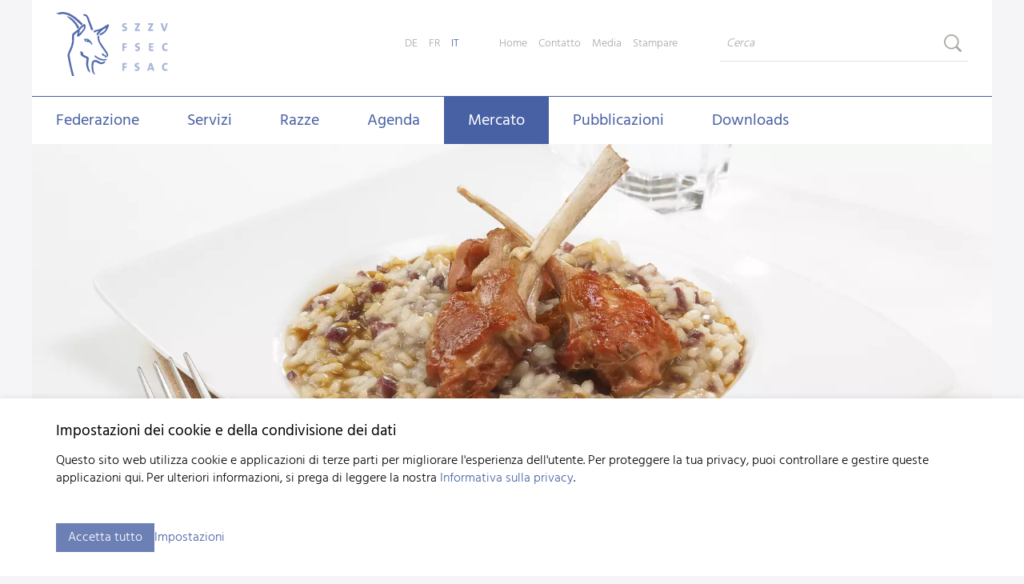

--- FILE ---
content_type: text/html; charset=utf-8
request_url: https://www.szzv.ch/it/mercato/prodotti-caprini.html
body_size: 8082
content:
<!DOCTYPE html>
<html dir="ltr" lang="it-IT" class="responsiveNavRight fileadmin dnHorizontal rnOverflow rnRightToLeft rnSlide bSlide bToX bResponsive no-js lang-it">
<head>

<meta charset="utf-8">
<!-- 
	This website is powered by TYPO3 - inspiring people to share!
	TYPO3 is a free open source Content Management Framework initially created by Kasper Skaarhoj and licensed under GNU/GPL.
	TYPO3 is copyright 1998-2026 of Kasper Skaarhoj. Extensions are copyright of their respective owners.
	Information and contribution at https://typo3.org/
-->


<link rel="icon" href="/typo3conf/ext/ig_layout/Resources/Public/Images/favicon/favicon.ico" type="image/vnd.microsoft.icon">
<title>[Translate to IT:] schweizer-ziegenprodukte.ch | Schweizerischer Ziegenzuchtverband (SZZV)</title>
<meta name="generator" content="TYPO3 CMS" />
<meta name="viewport" content="width=device-width, shrink-to-fit=no, initial-scale=1.0" />
<meta name="twitter:card" content="summary" />


	<link rel="stylesheet" type="text/css" media="all"  href="/typo3temp/scriptmerger/uncompressed/head-ce2e7139ae2fc634dc96f7c67fe5e8ca.merged.css" crossorigin="anonymous" />
<!--[if lt IE 10]><link type="text/css" rel="stylesheet" href="/typo3/ext/igconfig/Resources/Public/igLib/ie/grid-ie.css" media="all" /><![endif]-->
<link rel="canonical" href="https://www.szzv.ch/it/mercato/prodotti-caprini.html"/>

<link rel="alternate" hreflang="de-DE" href="https://www.szzv.ch/de/marktplatz/ziegenprodukte-uebersicht.html"/>
<link rel="alternate" hreflang="fr-FR" href="https://www.szzv.ch/fr/marche/produits-caprin.html"/>
<link rel="alternate" hreflang="it-IT" href="https://www.szzv.ch/it/mercato/prodotti-caprini.html"/>
<link rel="alternate" hreflang="x-default" href="https://www.szzv.ch/de/marktplatz/ziegenprodukte-uebersicht.html"/>
</head>
<body>

<ul class="ym-skiplinks" id="skiplinks">
  <li>
    <a class="ym-skip" title="Vai direttamente alla pagina inziale" accesskey="0" href="/it/federazione-svizzera-dallevamento-caprino.html">
      Vai direttamente alla pagina inziale Alt+0
    </a>
  </li>
  <li>
    <a class="ym-skip" href="//it/mercato/prodotti-caprini.html#mainNavigation" title="Vai direttamente alla navigazione" accesskey="1">
    Vai direttamente alla navigazione Alt+1
    </a>
  </li>
  <li>
    <a class="ym-skip" href="//it/mercato/prodotti-caprini.html#contentColumns" title="Vai direttamente al contenuto" accesskey="2">
    Vai direttamente al contenuto Alt+2
    </a>
  </li>
  <li>
    <a class="ym-skip" title="Vai direttamente alla pagina di contatto" accesskey="3" href="/it/come-contattarci/come-contattarci.html">
      Vai direttamente alla pagina di contatto Alt+3
    </a>
  </li>
  <li>
    <a class="ym-skip" title="Vai direttamente alla sitemap (mappa del sito)" accesskey="4" href="/it/mappa-del-sito.html">
      Vai direttamente alla sitemap (mappa del sito) Alt+4
    </a>
  </li>
  <li>
    <a class="ym-skip" title="Vai direttamente alla ricerca" accesskey="5" href="/it/cerca.html">
      Vai direttamente alla ricerca Alt+5
    </a>
  </li>
</ul>

<div id="allWrap" class="allWrap no-transition page-3090"><!--

  contentWrap --><div id="contentWrap" class="contentWrap"><!--

    header --><div id="header" class="templateHeader">
      <header>
        <div id="headerContent" class="headerContent ym-wrapper"><!--
        --><!--
          responsiveNavHolder -->
<div class="responsiveNavHolder ig-padding-top-k ig-padding-left ig-padding-right">
  <div class="ym-grid">

    <div id="burgerHolder" class="burgerHolder">
  <div class="burger ig-togglehandler" data-toggleclass="responsiveNavOpen" data-togglefalseclass="responsiveNavClose" data-deleteclasses="#header|fixedBlock showBlock" data-deleteattribute="#allWrap|style">
    <div class="line-one"></div>
    <div class="line-two"></div>
    <div class="line-three"></div>
  </div>
</div>
    <!--

    headerHelper -->
    <div id="headerHelper" class="headerHelper ym-grid right" role="navigation">
      <!--

      MenuLang-->
      <nav id="menu_lang" class="horizontal menu_lang left opticalline">
        <ul><li class="normal lang-de lang-0  first"><a href="/de/marktplatz/ziegenprodukte-uebersicht.html" alt="Deutsch" title="Deutsch">DE</a></li><li class="normal lang-fr lang-2 "><a href="/fr/marche/produits-caprin.html" alt="Français" title="Français">FR</a></li><li class="active lang-it lang-3  last"><span class="active" alt="Italiano" title="Italiano">IT</span></li></ul>

      </nav><!--

      headerPlaceholder -->
      <div id="headerPlaceholder" class="headerPlaceholder">
        <!--Social or others-->
        
      </div><!-- /headerPlaceholder

      MenuUtilities-->
      
    <nav id="menu_utilities" class="horizontal menu_utilities ig-inline opticalline-left renderType-Simple" >
        <ul class="level"><li class="item-30 doktype-1" ><a class="normal" href="/it/federazione-svizzera-dallevamento-caprino.html">Home</a></li><li class="hasChild item-31 doktype-1" ><a class="normal" href="/it/come-contattarci/come-contattarci.html">Contatto</a><ul class="level"><li class="first replacement item-31 doktype-1"><a class="normal" href="/it/come-contattarci/come-contattarci.html">Sondaggio</a></li><li class="item-2160 doktype-4" ><a class="normal" href="/it/come-contattarci/modulo-di-contatto.html">Modulo di contatto</a></li><li class="item-2161 doktype-4" ><a class="normal" href="/it/federazione/amministrazione.html">Persone da contattare</a></li></ul></li><li class="item-2032 doktype-1" ><a class="normal" href="/it/media.html">Media</a></li><li class="item-48 doktype-1 printLink" ><a class="normal" href="/it/stampare.html">Stampare</a></li></ul>
    </nav>


<!-- -->

      <!--search -->
      <div class="search ig-inline search_form ig-padding-left">
        <div id="indexedsearchbox">
          <form id="indexedsearch" action='/it/cerca.html' method="post">
            <input id="searchbox-sword" name="tx_indexedsearch_pi2[search][sword]" class="searchbox-sword" type="text" placeholder="Cerca"/>
            <input type="hidden" name="tx_indexedsearch[sections]" value="0" />
            <input name="tx_indexedsearch_pi2[searc][submitButton]" value="Search" type="hidden" />
            <input name="search" value="Search" class="searchbox-button" type="submit" />
            <input type="hidden" name="tx_indexedsearch_pi2[action]" value="search">
            <input type="hidden" name="tx_indexedsearch_pi2[controller]" value="Search">
          </form>
        </div>
      </div><!-- /search

      -->
    </div><!-- /headerHelper

    navigation  -->
    <div id="mainNavigation" class="mainNavigation left" role="navigation">
      
    <nav id="menu_main" class="targetElement horizontalMultilevel menu_main renderType-Extended" >
        <ul class="level"><li class="hasChild item-2003 doktype-4" ><a class="normal" href="/it/federazione/fsac.html">Federazione</a><ul class="level"><li class="item-2126 doktype-1" ><a class="normal" href="/it/federazione/fsac.html">FSAC</a></li><li class="item-2023 doktype-1" ><a class="normal" href="/it/federazione/amministrazione.html">Amministrazione</a></li><li class="item-2025 doktype-1" ><a class="normal" href="/it/federazione/organizzazione.html">Organizzazione</a></li><li class="item-2027 doktype-1" ><a class="normal" href="/it/federazione/esperti.html">Esperti</a></li><li class="item-2024 doktype-1" ><a class="normal" href="/it/federazione/membri.html">Membri</a></li></ul></li><li class="hasChild item-2000 doktype-1" ><a class="normal" href="/it/servizi.html">Servizi</a><ul class="level"><li class="first replacement item-2000 doktype-1"><a class="normal" href="/it/servizi.html">Sondaggio</a></li><li class="item-2007 doktype-1" ><a class="normal" href="/it/servizi/capranet.html">CapraNet</a></li><li class="item-3955 doktype-1" ><a class="normal" href="/it/servizi/ricerca-di-becco.html">Ricerca di becco</a></li><li class="item-2011 doktype-1" ><a class="normal" href="/it/servizi/controllo-del-dna.html">Controllo del DNA</a></li><li class="item-4143 doktype-1" ><a class="normal" href="/it/servizi/contributi-per-la-conservazione.html">Contributi per la conservazione</a></li><li class="item-2017 doktype-1" ><a class="normal" href="/it/servizi/esportazione.html">Esportazione</a></li><li class="item-2013 doktype-1" ><a class="normal" href="/it/servizi/valutazione-morfologica.html">Valutazione morfologica</a></li><li class="item-2015 doktype-1" ><a class="normal" href="/it/agenda/eventi.html">Corsi</a></li><li class="item-2008 doktype-1" ><a class="normal" href="/it/servizi/test-di-performance.html">Test di performance</a></li><li class="item-2012 doktype-1" ><a class="normal" href="/it/servizi/prefisso.html">Prefisso</a></li><li class="item-2171 doktype-1" ><a class="normal" href="/it/servizi/ricette-prodotto.html">Ricette prodotto</a></li><li class="item-2010 doktype-1" ><a class="normal" href="/it/servizi/fertalys.html">Fertalys</a></li><li class="item-2014 doktype-1" ><a class="normal" href="/it/servizi/famiglie-di-allevamento.html">Famiglie di allevamento</a></li><li class="item-2009 doktype-1" ><a class="normal" href="/it/servizi/valutazione-del-valore-genetico.html">Valutazione del valore genetico</a></li></ul></li><li class="hasChild item-2001 doktype-1" ><a class="normal" href="/it/razze.html">Razze</a><ul class="level"><li class="first replacement item-2001 doktype-1"><a class="normal" href="/it/razze.html">Sondaggio</a></li><li class="hasChild item-2019 doktype-1" ><a class="normal" href="/it/razze/razze-svizzere-razze-in-pericolo-destinzione.html">Razze svizzere / Razze in pericolo d&#039;estinzione</a><ul class="level"><li class="first replacement item-2019 doktype-1"><a class="normal" href="/it/razze/razze-svizzere-razze-in-pericolo-destinzione.html">Sondaggio</a></li><li class="item-2111 doktype-1" ><a class="normal" href="/it/razze/razze-svizzere-razze-in-pericolo-destinzione/la-capra-dappenzello.html">La capra d&#039;Appenzello</a></li><li class="item-2112 doktype-1" ><a class="normal" href="/it/razze/razze-svizzere-razze-in-pericolo-destinzione/la-striata-grigionese.html">La Striata grigionese</a></li><li class="item-3973 doktype-1" ><a class="normal" href="/it/razze/razze-svizzere-razze-in-pericolo-destinzione/capra-sempione.html">Capra Sempione</a></li><li class="item-2101 doktype-1" ><a class="normal" href="/it/razze/razze-svizzere-razze-in-pericolo-destinzione/la-camosciata-delle-alpi.html">La Camosciata delle Alpi</a></li><li class="item-3976 doktype-1" ><a class="normal" href="/it/razze/razze-svizzere-razze-in-pericolo-destinzione/capra-dal-collo-grigio.html">Capra dal Collo grigio</a></li><li class="item-3975 doktype-1" ><a class="normal" href="/it/razze/razze-svizzere-razze-in-pericolo-destinzione/capra-dal-collo-rosso.html">Capra dal Collo rosso</a></li><li class="item-2114 doktype-1" ><a class="normal" href="/it/razze/razze-svizzere-razze-in-pericolo-destinzione/la-nera-verzasca.html">La Nera Verzasca</a></li><li class="item-2116 doktype-1" ><a class="normal" href="/it/razze/razze-svizzere-razze-in-pericolo-destinzione/capra-pavone.html">Capra Pavone</a></li><li class="item-2102 doktype-1" ><a class="normal" href="/it/razze/razze-svizzere-razze-in-pericolo-destinzione/la-capra-di-saanen.html">La capra di Saanen</a></li><li class="item-2106 doktype-1" ><a class="normal" href="/it/razze/razze-svizzere-razze-in-pericolo-destinzione/la-capra-del-toggenburgo.html">La capra del Toggenburgo</a></li><li class="item-2115 doktype-1" ><a class="normal" href="/it/razze/razze-svizzere-razze-in-pericolo-destinzione/capra-dal-collo-nero-del-vallese.html">Capra dal Collo nero del Vallese</a></li></ul></li><li class="hasChild item-2021 doktype-1" ><a class="normal" href="/it/razze/razze-importate.html">Razze importate</a><ul class="level"><li class="first replacement item-2021 doktype-1"><a class="normal" href="/it/razze/razze-importate.html">Sondaggio</a></li><li class="item-2113 doktype-1" ><a class="normal" href="/it/razze/razze-importate/la-anglo-nubian.html">La Anglo-Nubian</a></li><li class="item-2117 doktype-1" ><a class="normal" href="/it/razze/razze-importate/la-capra-buren.html">La capra Buren</a></li><li class="item-2118 doktype-1" ><a class="normal" href="/it/razze/razze-importate/tauernschecken-austriaca.html">Tauernschecken Austriaca</a></li></ul></li></ul></li><li class="hasChild item-2002 doktype-4" ><a class="normal" href="/it/agenda/eventi.html">Agenda</a><ul class="level"><li class="hasChild item-106 doktype-1" ><a class="normal" href="/it/agenda/eventi.html">Eventi</a><ul class="level"><li class="first replacement item-106 doktype-1"><a class="normal" href="/it/agenda/eventi.html">Sondaggio</a></li><li class="item-2083 doktype-1" ><a class="normal" href="/it/agenda/eventi/annunciare-un-evento.html">Annunciare un evento</a></li><li class="item-2136 doktype-1" ><a class="normal" href="/it/agenda/eventi/cercare-un-evento.html">Cercare un evento</a></li><li class="item-135 doktype-1" ><a class="normal" href="/it/agenda/eventi/archivio.html">Archivio</a></li></ul></li><li class="item-68 doktype-1" ><a class="normal" href="/it/agenda/attualita.html">Attualità</a></li></ul></li><li class="item-2004 active activeSub currentSub hasChild doktype-4" ><a class="normal" href="/it/mercato/mercato-fsac.html">Mercato</a><ul class="level"><li class="item-3090 active activeSub currentSub hasChild doktype-1" ><a class="normal" href="/it/mercato/prodotti-caprini.html">Prodotti caprini</a><ul class="level"><li class="first replacement item-3090 active doktype-1"><a class="normal" href="/it/mercato/prodotti-caprini.html">Sondaggio</a></li><li class="item-3091 doktype-1" ><a class="normal" href="/it/mercato/prodotti-caprini/latte-di-capra.html">Latte di capra</a></li><li class="item-3092 doktype-1" ><a class="normal" href="/it/mercato/prodotti-caprini/carne-di-capra.html">Carne di capra</a></li><li class="item-3095 doktype-1" ><a class="normal" href="/it/mercato/prodotti-caprini/ricette.html">Ricette</a></li><li class="hasChild item-3098 doktype-4" ><a class="normal" href="/it/mercato/prodotti-caprini/detenzione-di-capre/caprini-in-svizzera.html">Detenzione di capre</a><ul class="level"><li class="item-3107 doktype-1" ><a class="normal" href="/it/mercato/prodotti-caprini/detenzione-di-capre/caprini-in-svizzera.html">Caprini in Svizzera</a></li><li class="item-3104 doktype-1" ><a class="normal" href="/it/mercato/prodotti-caprini/detenzione-di-capre/razze.html">Razze</a></li></ul></li></ul></li><li class="item-2029 doktype-1" ><a class="normal" href="/it/mercato/mercato-fsac.html">Mercato FSAC</a></li><li class="item-2030 doktype-1" ><a class="normal" href="/it/mercato/venditore-diretto.html">Venditore diretto</a></li><li class="item-2031 doktype-1" ><a class="normal" href="/it/mercato/offerte-per-animali.html">Offerte per animali</a></li><li class="item-2096 doktype-1" ><a class="normal" href="/it/mercato/carrello.html">Carrello</a></li></ul></li><li class="hasChild item-2128 doktype-1" ><a class="normal" href="/it/pubblicazioni.html">Pubblicazioni</a><ul class="level"><li class="first replacement item-2128 doktype-1"><a class="normal" href="/it/pubblicazioni.html">Sondaggio</a></li><li class="item-2133 doktype-1" ><a class="normal" href="/it/pubblicazioni/elenchi-delle-madre-di-becco.html">Elenchi delle madre di becco</a></li><li class="item-2164 doktype-1" ><a class="normal" href="/it/pubblicazioni/pascolo-comunitario-per-becchi.html">Pascolo comunitario per becchi</a></li><li class="item-2169 doktype-1" ><a class="normal" href="/it/pubblicazioni/marcatori-genetici.html">Marcatori genetici</a></li><li class="item-2134 doktype-1" ><a class="normal" href="/it/pubblicazioni/leffettivo-caprino-del-lg.html">L’effettivo caprino del LG</a></li><li class="item-2131 doktype-1" ><a class="normal" href="/it/pubblicazioni/alta-produttivita-durante-la-vita.html">Alta produttività durante la vita</a></li><li class="item-2135 doktype-1" ><a class="normal" href="/it/pubblicazioni/rapporti-di-attivita.html">Rapporti di attività</a></li><li class="item-2163 doktype-1" ><a class="normal" href="/it/pubblicazioni/valutazioni-statistiche.html">Valutazioni statistiche</a></li><li class="item-2130 doktype-1" ><a class="normal" href="/it/pubblicazioni/elenchi-di-morfologia-e-di-produttivita.html">Elenchi di morfologia e di produttività</a></li><li class="item-2132 doktype-1" ><a class="normal" href="/it/pubblicazioni/famiglie-di-allevamento.html">Famiglie di allevamento</a></li><li class="item-2129 doktype-1" ><a class="normal" href="/it/pubblicazioni/la-valutazione-del-valore-genetico.html">La valutazione del valore genetico</a></li><li class="item-2166 doktype-1" ><a class="normal" href="/it/pubblicazioni/sapeva-gia.html">Sapeva già…?</a></li></ul></li><li class="hasChild item-2005 doktype-1" ><a class="normal" href="/it/downloads.html">Downloads</a><ul class="level"><li class="first replacement item-2005 doktype-1"><a class="normal" href="/it/downloads.html">Sondaggio</a></li><li class="item-2093 doktype-4" ><a class="normal" href="/it/mercato/mercato-fsac.html">Opuscoli &amp; Info</a></li><li class="item-2086 doktype-1" ><a class="normal" href="/it/downloads/spiegazioni-istruzioni.html">Spiegazioni &amp; Istruzioni</a></li><li class="item-2088 doktype-1" ><a class="normal" href="/it/downloads/formulari.html">Formulari</a></li><li class="item-2089 doktype-1" ><a class="normal" href="/it/downloads/inseminazione-artificiale-ia.html">Inseminazione artificiale (IA)</a></li><li class="item-2138 doktype-1" ><a class="normal" href="/it/media.html">Media</a></li><li class="item-2173 doktype-1" ><a class="normal" href="/it/servizi/ricette-prodotto.html">Ricette prodotto</a></li><li class="item-2090 doktype-1" ><a class="normal" href="/it/downloads/classifiche.html">Classifiche</a></li><li class="item-2091 doktype-1" ><a class="normal" href="/it/downloads/standard-delle-razze.html">Standard delle razze</a></li><li class="item-2018 doktype-1" ><a class="normal" href="/it/downloads/regolamenti.html">Regolamenti</a></li><li class="item-4726 doktype-1" ><a class="normal" href="/it/downloads/azienda-dorigine-nella-bdta.html">Azienda d’origine nella BDTA</a></li></ul></li></ul>
    </nav>



    </div><!-- /navigation

    -->
  </div><div class="breadCrumbLevel1" title="Home"></div>
</div>
<!-- /responsiveNavHolder

          headerBox --><div id="headerBox" class="headerBox ig-padding-left ig-padding-right">
            <div class="ym-grid ig-child-middle"><!--

               logo --><div class="ym-g66">
                <div class="logo ym-gl">
    <a href="/it/federazione-svizzera-dallevamento-caprino.html">
        <img src="/typo3conf/ext/ig_layout/Resources/Public/Images/szzv_schweizerischer_ziegenzuchtverband.svg" class="ig-noPrint" alt="Federazione svizzera d&#039;allevamento caprino (FSAC)" title="Federazione svizzera d&#039;allevamento caprino (FSAC)" />
        <img src="/typo3conf/ext/ig_layout/Resources/Public/Images/szzv_schweizerischer_ziegenzuchtverband.svg" class="print" alt="Federazione svizzera d&#039;allevamento caprino (FSAC)" title="Federazione svizzera d&#039;allevamento caprino (FSAC)" />
    </a>
</div>

               </div><!-- /logo

              burger --><div class="ym-g33 right">
		
                <div id="burgerHolder" class="burgerHolder">
  <div class="burger ig-togglehandler" data-toggleclass="responsiveNavOpen" data-togglefalseclass="responsiveNavClose" data-deleteclasses="#header|fixedBlock showBlock" data-deleteattribute="#allWrap|style">
    <div class="line-one"></div>
    <div class="line-two"></div>
    <div class="line-three"></div>
  </div>
</div>
              </div><!-- /burger

            --></div>
          </div><!-- /headerBox

         pageImage / slider -->
         <!--

      pageImage --><div id="pageImage" class="pageImage">
<div class="pageImageSlider"><div class="splide ig-splide-slider ig-slider ig-slider-1-slides-to-show ig-slider-onload ig-slider-default" data-settings="{&quot;slide&quot;:&quot;.ig-slider-slide&quot;,&quot;adaptiveHeight&quot;:false,&quot;dots&quot;:true,&quot;fade&quot;:true,&quot;useAutoplayToggleButton&quot;:false,&quot;useArrows&quot;:false,&quot;useDots&quot;:false,&quot;slidesToShow&quot;:1,&quot;initialSlide&quot;:0,&quot;autoplay&quot;:true,&quot;autoplaySpeed&quot;:5000,&quot;speed&quot;:2000,&quot;draggable&quot;:false,&quot;useHash&quot;:false}" data-number-of-slides="1" data-aspect="aspect-spezial"><div class="splide__slide ig-slider-slide ig-slider-slide-0 ig-slider-show-onload ig-slider-slide-initial-show" data-splide-index="slide0" data-splide-hash="slide0"><div class="frame frame- frame-type-image frame-layout-0 frame-imageorient-31  frame-space-before-none frame-space-after-none  ig-hide-on-device-none"><div class="inner-frame"><div class="ce-image ce- ce-"><div class="ce-gallery img-layout-1" data-ce-columns="1" data-ce-images="1"><div class="ce-row"><div class="ce-column ig-inline img-layout-1 imageperrow-1"><picture><source sizes="100vw" srcset="/fileadmin/_processed_/a/f/csm_header_gitzi_kotelette_0102_eb6e1e52c7.webp 150w, /fileadmin/_processed_/a/f/csm_header_gitzi_kotelette_0102_7a337212d4.webp 200w, /fileadmin/_processed_/a/f/csm_header_gitzi_kotelette_0102_c34fe0d835.webp 320w, /fileadmin/_processed_/a/f/csm_header_gitzi_kotelette_0102_575c4a34b3.webp 600w, /fileadmin/_processed_/a/f/csm_header_gitzi_kotelette_0102_e3a60177f7.webp 800w, /fileadmin/_processed_/a/f/csm_header_gitzi_kotelette_0102_5be0deb254.webp 1600w, /fileadmin/_processed_/a/f/csm_header_gitzi_kotelette_0102_ed43214eea.webp 3200w" type="image/webp" /><img src="/fileadmin/_processed_/a/f/csm_header_gitzi_kotelette_0102_4893bb374d.jpg" sizes="100vw" srcset="/fileadmin/_processed_/a/f/csm_header_gitzi_kotelette_0102_4893bb374d.jpg 150w, /fileadmin/_processed_/a/f/csm_header_gitzi_kotelette_0102_d08dcffefb.jpg 200w, /fileadmin/_processed_/a/f/csm_header_gitzi_kotelette_0102_cace5e1b62.jpg 320w, /fileadmin/_processed_/a/f/csm_header_gitzi_kotelette_0102_d217b54a0e.jpg 600w, /fileadmin/_processed_/a/f/csm_header_gitzi_kotelette_0102_0e785e9b4c.jpg 800w, /fileadmin/_processed_/a/f/csm_header_gitzi_kotelette_0102_606cee81bf.jpg 1600w, /fileadmin/_processed_/a/f/csm_header_gitzi_kotelette_0102_9470834334.jpg 3200w" alt="" class="image-embed-item" /></picture></div></div></div></div></div></div></div></div></div>


</div><!-- /pageImage

      --> <!-- /pageImage / slider

        --></div><!-- /headerContent
      --></header>
    </div><!-- /Header


Inhalt --><div id="contentColumns" class="ym-grid ig-padding-top-k ig-padding-bottom contentColumns mainRight ym-wrapper pageLayout-1"><div class="menuSubBox ig-inline"><div id="mainchapter"><a href="/it/mercato/mercato-fsac.html">Mercato</a></div><div id="subNavigation" class="mainNavigation left ig-padding-left" role="subNavigation"><nav id="menu_sub" class="targetElement vertical menu_sub renderType-Extended" ><ul class="level"><li class="item-3090 active activeSub currentSub hasChild doktype-1" ><a class="normal" href="/it/mercato/prodotti-caprini.html">Prodotti caprini</a><ul class="level"><li class="first replacement item-3090 active doktype-1"><a class="normal" href="/it/mercato/prodotti-caprini.html">Sondaggio</a></li><li class="item-3091 doktype-1" ><a class="normal" href="/it/mercato/prodotti-caprini/latte-di-capra.html">Latte di capra</a></li><li class="item-3092 doktype-1" ><a class="normal" href="/it/mercato/prodotti-caprini/carne-di-capra.html">Carne di capra</a></li><li class="item-3095 doktype-1" ><a class="normal" href="/it/mercato/prodotti-caprini/ricette.html">Ricette</a></li><li class="hasChild item-3098 doktype-4" ><a class="normal" href="/it/mercato/prodotti-caprini/detenzione-di-capre/caprini-in-svizzera.html">Detenzione di capre</a><ul class="level"><li class="item-3107 doktype-1" ><a class="normal" href="/it/mercato/prodotti-caprini/detenzione-di-capre/caprini-in-svizzera.html">Caprini in Svizzera</a></li><li class="item-3104 doktype-1" ><a class="normal" href="/it/mercato/prodotti-caprini/detenzione-di-capre/razze.html">Razze</a></li></ul></li></ul></li><li class="item-2029 doktype-1" ><a class="normal" href="/it/mercato/mercato-fsac.html">Mercato FSAC</a></li><li class="item-2030 doktype-1" ><a class="normal" href="/it/mercato/venditore-diretto.html">Venditore diretto</a></li><li class="item-2031 doktype-1" ><a class="normal" href="/it/mercato/offerte-per-animali.html">Offerte per animali</a></li><li class="item-2096 doktype-1" ><a class="normal" href="/it/mercato/carrello.html">Carrello</a></li></ul></nav></div></div><main id="mainColumn" class="mainColumn"><div class="breadcrumbs ig-padding-left ig-padding-right ym-g100 ig-borderbox"><span>Siete qui: </span><div itemscope="" itemtype="http://data-vocabulary.org/Breadcrumb"><a href="/it/federazione-svizzera-dallevamento-caprino.html">Home</a></div><span>&gt;</span><div itemscope="" itemtype="http://data-vocabulary.org/Breadcrumb"><a href="/it/mercato/mercato-fsac.html">Mercato</a></div><span>&gt;</span><div itemscope="" itemtype="http://data-vocabulary.org/Breadcrumb"><a href="/it/mercato/prodotti-caprini.html">Prodotti caprini</a></div></div><div id="headline" class="headline"><h1>Benvenuti su prodotti-caprini-svizzeri.ch</h1></div><!--TYPO3SEARCH_begin--><div id="c7373" 
                class=" frame frame-default frame-type-gridelements_pi1 frame-type-container-xcol frame-layout-0  frame-space-before-none frame-space-after-medium   ig-hide-on-device-none"
                
                
            ><div class="inner-frame"><div
                 class="ym-grid ig-container ig-xcolumns ym-container-xcol no-equalize ig-child-top block-left "><div
                                 class="ym-g80 x-spalten-col- ig-container-col ig-inline ig-hide-on-device-none"><div id="c7353" 
                class=" frame frame-default frame-type-textmedia frame-layout-0 frame-imageorient-25  frame-space-before-none frame-space-after-medium   ig-hide-on-device-none"
                
                
            ><div class="inner-frame"><div class="ce-textpic  ce-right ce-intext ce-nowrap  "><div class="ce-header-bodytext"><div class="ce-bodytext"><p>I giovani passano le prime settimane di vita con le loro madri o in un gruppo di capretti della stessa età.</p><p>Durante l'estate e l'autunno i capretti brucano l'erba dei pascoli alpini o di pianura.</p></div></div><div class="ce-gallery img-layout-1" data-ce-columns="1" data-ce-images="1"><div class="ce-row"><div class="ce-column ig-inline img-layout-1 imageperrow-1"><figure class="image"><picture><source sizes="(max-width: 600px) 100vw, (min-width: 601px) 50vw" srcset="/fileadmin/_processed_/7/b/csm_922742_Leporello_60x60_VS_low_892def9c7b.webp 140w, /fileadmin/_processed_/7/b/csm_922742_Leporello_60x60_VS_low_11d6257537.webp 200w, /fileadmin/_processed_/7/b/csm_922742_Leporello_60x60_VS_low_102fe1b59c.webp 320w, /fileadmin/_processed_/7/b/csm_922742_Leporello_60x60_VS_low_24c7e461e9.webp 640w, /fileadmin/_processed_/7/b/csm_922742_Leporello_60x60_VS_low_b293a2cab8.webp 800w, /fileadmin/_processed_/7/b/csm_922742_Leporello_60x60_VS_low_c6641f93d1.webp 1600w" type="image/webp" /><img src="/fileadmin/_processed_/7/b/csm_922742_Leporello_60x60_VS_low_34e50a4a01.jpg" sizes="(max-width: 600px) 100vw, (min-width: 601px) 50vw" srcset="/fileadmin/_processed_/7/b/csm_922742_Leporello_60x60_VS_low_34e50a4a01.jpg 140w, /fileadmin/_processed_/7/b/csm_922742_Leporello_60x60_VS_low_93a565392f.jpg 200w, /fileadmin/_processed_/7/b/csm_922742_Leporello_60x60_VS_low_30f6a8ecdd.jpg 320w, /fileadmin/_processed_/7/b/csm_922742_Leporello_60x60_VS_low_6bc611d5fb.jpg 640w, /fileadmin/01_szzv/05_Marktplatz/922742_Leporello_60x60_VS_low.jpg 800w, /fileadmin/01_szzv/05_Marktplatz/922742_Leporello_60x60_VS_low.jpg 1600w" alt="" class="image-embed-item" style="" title="" /></picture></figure></div></div></div></div></div></div></div></div></div></div><div id="c7355" 
                class=" frame frame-default frame-type-gridelements_pi1 frame-type-container-xcol frame-layout-0  frame-space-before-none frame-space-after-medium   ig-hide-on-device-none"
                
                
            ><div class="inner-frame"><div
                 class="ym-grid ig-container ig-xcolumns ym-container-xcol ig-equalize-h ig-child-top block-left "><div
                                 class="ym-g40 x-spalten-col- ig-container-col ig-inline ig-hide-on-device-none"><div id="c7356" 
                class=" frame frame-default frame-type-header frame-layout-120  frame-space-before-none frame-space-after-medium   ig-hide-on-device-none"
                
                
            ><div class="inner-frame"><div class="csc-header csc-header-layout2 csc-header-n"><h2 class="ce-headline-center"><a href="/it/mercato/prodotti-caprini/latte-di-capra.html">Latte di capra</a></h2></div></div></div></div><div
                                 class="ym-g40 x-spalten-col- ig-container-col ig-inline ig-hide-on-device-none"><div id="c7364" 
                class=" frame frame-default frame-type-header frame-layout-120  frame-space-before-none frame-space-after-medium   ig-hide-on-device-none"
                
                
            ><div class="inner-frame"><div class="csc-header csc-header-layout2 csc-header-n"><h2 class="ce-headline-center"><a href="/it/mercato/prodotti-caprini/carne-di-capra.html">Carne di capra</a></h2></div></div></div></div><div
                                 class="ym-g40 x-spalten-col- ig-container-col ig-inline ig-hide-on-device-none"><div id="c7367" 
                class=" frame frame-default frame-type-header frame-layout-120  frame-space-before-none frame-space-after-medium   ig-hide-on-device-none"
                
                
            ><div class="inner-frame"><div class="csc-header csc-header-layout2 csc-header-n"><h2 class="ce-headline-center"><a href="/it/mercato/prodotti-caprini/ricette.html">Ricette</a></h2></div></div></div></div><div
                                 class="ym-g40 x-spalten-col- ig-container-col ig-inline ig-hide-on-device-none"><div id="c7370" 
                class=" frame frame-default frame-type-header frame-layout-120  frame-space-before-none frame-space-after-medium   ig-hide-on-device-none"
                
                
            ><div class="inner-frame"><div class="csc-header csc-header-layout2 csc-header-n"><h2 class="ce-headline-center"><a href="/it/mercato/prodotti-caprini/detenzione-di-capre/caprini-in-svizzera.html">Detenzione di capra</a></h2></div></div></div></div></div></div></div><!--TYPO3SEARCH_end--></main></div><!-- /Inhalt


     --><div class="push"></div>
  </div><!-- /contentWrap

  Footer --><div id="footer" class="ym-grid footer">
    <footer id="footerContent" class="footerContent ym-wrapper">
      <div class="ym-grid">
      	<div class="ym-g80 ig-inline footerLeft">
      		
<div id="c549" 
                class=" frame frame-default frame-type-gridelements_pi1 frame-type-container-2col frame-layout-0  frame-space-before-none frame-space-after-none   ig-hide-on-device-none"
                
                
            ><div class="inner-frame"><div class="ym-grid ig-container ym-container-2col no-equalize ig-child-top block-left "><div id="c549-10" class="ym-g66 ig-hide-on-device-none  ig-container-col ig-inline"><div id="c2" 
                class=" frame frame-default frame-type-textmedia frame-layout-0  frame-space-before-none frame-space-after-medium   ig-hide-on-device-none"
                
                
            ><div class="inner-frame"><div class="ce-textpic  ce-center ce-above  ce-ig-no-gallery "><div class="ce-bodytext"><p>Federazione svizzera d'allevamento caprino (FSAC)<br> Schützenstrasse 10 - 3052 Zollikofen BE - Tel: +41 31 388 61 11 - <a href="#" data-mailto-token="rfnqyt/nsktExeea3hm" data-mailto-vector="5">info<span class="wmail">extra@</span><span class="amail"></span>szzv.ch</a><br><a href="/it/come-contattarci/come-contattarci.html">« Ai Orari di appertura »</a></p></div></div></div></div></div><div id="c549-11" class="ym-g33 ig-hide-on-device-none  ig-container-col ig-inline"><div id="c577" 
                class=" frame frame-default frame-type-menu_subpages frame-layout-0  frame-space-before-none frame-space-after-medium menu_shortcuts opticalline  ig-hide-on-device-none"
                
                
            ><div class="inner-frame"><ul><li><a href="/it/mappa-del-sito.html" title="Mappa del sito"><span>Mappa del sito</span></a></li><li><a href="/it/impressum.html" title="Note legali"><span>Note legali</span></a></li><li><a href="/it/disclaimer.html" title="Disclaimer"><span>Disclaimer</span></a></li><li><a href="/it/informativa-sulla-privacy-1.html" title="Informativa sulla privacy"><span>Informativa sulla privacy</span></a></li><li><a href="#cookie-settings" title="Impostazioni dei cookie"><span>Impostazioni dei cookie</span></a></li></ul></div></div><div id="c554" 
                class=" frame frame-default frame-type-textmedia frame-layout-0  frame-space-before-none frame-space-after-medium createdBy  ig-hide-on-device-none"
                
                
            ><div class="inner-frame"><div class="ce-textpic  ce-center ce-above  ce-ig-no-gallery "><div class="ce-bodytext"><p><a href="http://www.internetgalerie.ch/" title="Internetgalerie AG, Thun: Websites im TYPO3" target="_blank" class="external-link-new-window link-without-highlight" rel="noreferrer">created by Internetgalerie AG</a></p></div></div></div></div></div></div></div></div>

      	</div>
      	<div class="ym-g20 ig-inline footerRight ym-gr">
      		
<div id="c2000" 
                class=" frame frame-default frame-type-textmedia frame-layout-0  frame-space-before-none frame-space-after-medium   ig-hide-on-device-none"
                
                
            ><div class="inner-frame"><div class="ce-textpic  ce-center ce-above  ce-ig-no-gallery "><div class="ce-bodytext"><p>Svizzera. Naturalmente.</p></div></div></div></div>

      	</div>
      </div>
    </footer>
  </div><!-- /Footer

--></div><!-- /allWrap -->


    <div
            id="ig-consent-container"
            class="ig-consent-container "
            data-config-url="/it/federazione-svizzera-dallevamento-caprino/ig-config.json"
            data-accordion-state=""
        ><div id="ig-consent-inner" class="ig-consent-container-inner"><div class="ig-consent-container-inner-layer ig-padding-s ig-padding-v-k ig-consent-container-hint"><div class="cookie-header frame-space-after-extra-small"><h3>
            Impostazioni dei cookie e della condivisione dei dati
        </h3></div><div class="cookie-text frame-space-after-extra-small"><p id="ig_consent_hint">
        Questo sito web utilizza cookie e applicazioni di terze parti per migliorare l&#039;esperienza dell&#039;utente. Per proteggere la tua privacy, puoi controllare e gestire queste applicazioni qui.
        
        
            <span class="ig-cookie-infolink">
                Per ulteriori informazioni, si prega di leggere la nostra <a class="ig-cookie-infolink-link" href="/it/informativa-sulla-privacy-1.html">Informativa sulla privacy</a>.
            </span></p></div><div class="ig-consent-container-buttons ig-padding-top-k"><a href="#" rel="nofollow" class="ig-consent-button ig-consent-button-all link-button">Accetta tutto</a><a href="#" rel="nofollow" class="ig-consent-button ig-consent-button-settings">Impostazioni</a></div></div><div class="ig-consent-container-inner-layer ig-padding-s ig-padding-v-k ig-consent-container-settings"><div rel="nofollow" class="ig-consent-button-close" title="Chiudi"></div><div class="cookie-header frame-space-after-small"><h3>
        Impostazioni
    </h3></div><form action="" method="post" class="ym-g100"><div class="settings-container"><div class="settings-container-list"></div><div class="ig-consent-container-buttons ig-padding-top-k"><a href="#" rel="nofollow" class="ig-cookies-button ig-cookies-button-all ig-consent-button ig-consent-button-all ig_consent_all link-button">Accetta tutto</a><a href="#" rel="nofollow" class="ig-cookies-button ig-cookies-button-save ig-consent-button ig-consent-button-save ig_consent_save link-button">Salva le impostazioni</a></div></div></form></div></div></div>
<script data-ignore="1">var breakpoint = 950;</script><script data-ignore="1">let Accordion = {};Accordion.closeOther = 1;Accordion.enableScrolling = 1;Accordion.scrollHeaderElement = "#header";Accordion.scrollOffset = 0;</script><script async type="text/plain" data-consent="googleAnalytics" data-src="https://www.googletagmanager.com/gtag/js?id=G-864BFCEVDP" data-type="text/javascript" data-ignore="1"></script>    <script data-ignore="1">
   IgTagManager = {
        tags:  new Set([]),
        isShow: {},
        show: function(consent) {
	      const consentKey = consent || 'default';
              if (!this.isShow.hasOwnProperty(consentKey)) {
                  this.isShow[consentKey] = false;
              }
	      if (this.isShow[consentKey]) {
                  return;
              }
	      this.isShow[consentKey] = true;
              this.tags.forEach(function (tag) {
	         if (consent === undefined || consent === null || tag.consent == consent) {
                   tag.init();
		 }
              });
        },
   };
    IgTagManager.tags.add({
  consent: 'googleAnalytics',
  init: function() {    
    gtag('js', new Date());
    gtag('config', 'G-864BFCEVDP');
  }
  });
  IgTagManager.tags.add({
  consent: 'googleAnalytics',
  init: function() {
	(function(i,s,o,g,r,a,m){i['GoogleAnalyticsObject']=r;i[r]=i[r]||function(){
	  (i[r].q=i[r].q||[]).push(arguments)},i[r].l=1*new Date();a=s.createElement(o),
	  m=s.getElementsByTagName(o)[0];a.async=1;a.src=g;m.parentNode.insertBefore(a,m)
	  })(window,document,'script','https://www.google-analytics.com/analytics.js','ga');
	  ga('create', 'UA-99269712-1', 'auto');
	  ga('set', 'anonymizeIp', true);
	  ga('set', 'transport_type', 'beacon');
	  ga('send', 'pageview');
  }
  });
  window.dataLayer = window.dataLayer || [];
  function gtag(){dataLayer.push(arguments);}
</script>    <script data-ignore="1">var layerMoreThanLevel2 = 1;</script><script data-ignore="1" src="/typo3/sysext/rte_ckeditor/Resources/Public/JavaScript/Contrib/ckeditor.js"></script>    <script type="text/plain" data-type="text/javascript" data-src="https://www.google.com/recaptcha/api.js?hl=it" data-consent="googleRecaptcha" data-ignore="1"></script>
<script src="/typo3temp/scriptmerger/uncompressed/body-cc59529fd140d20554bdcfa5db4a1061.merged.js" crossorigin="anonymous"></script>
</body>
</html>

--- FILE ---
content_type: text/css; charset=utf-8
request_url: https://www.szzv.ch/typo3temp/scriptmerger/uncompressed/head-ce2e7139ae2fc634dc96f7c67fe5e8ca.merged.css
body_size: 54476
content:
@charset "UTF-8";textarea.f3-form-error{background-color:#FF9F9F;border:1px
#F00 solid}input.f3-form-error{background-color:#FF9F9F;border:1px
#F00 solid}.tx-igshop2
table{border-collapse:separate;border-spacing:10px}.tx-igshop2 table
th{font-weight:bold}.tx-igshop2 table
td{vertical-align:top}.typo3-messages .message-error{color:red}.typo3-messages .message-ok{color:green}
body.compensate-for-scrollbar{overflow:hidden}.fancybox-active{height:auto}.fancybox-is-hidden{left:-9999px;margin:0;position:absolute !important;top:-9999px;visibility:hidden}.fancybox-container{-webkit-backface-visibility:hidden;height:100%;left:0;outline:none;position:fixed;-webkit-tap-highlight-color:transparent;top:0;-ms-touch-action:manipulation;touch-action:manipulation;transform:translateZ(0);width:100%;z-index:99992}.fancybox-container
*{box-sizing:border-box}.fancybox-outer,.fancybox-inner,.fancybox-bg,.fancybox-stage{bottom:0;left:0;position:absolute;right:0;top:0}.fancybox-outer{-webkit-overflow-scrolling:touch;overflow-y:auto}.fancybox-bg{background:rgb(30, 30, 30);opacity:0;transition-duration:inherit;transition-property:opacity;transition-timing-function:cubic-bezier(.47, 0, .74, .71)}.fancybox-is-open .fancybox-bg{opacity: .9;transition-timing-function:cubic-bezier(.22, .61, .36, 1)}.fancybox-infobar,
.fancybox-toolbar,
.fancybox-caption,
.fancybox-navigation .fancybox-button{direction:ltr;opacity:0;position:absolute;transition:opacity .25s ease, visibility 0s ease .25s;visibility:hidden;z-index:99997}.fancybox-show-infobar .fancybox-infobar,
.fancybox-show-toolbar .fancybox-toolbar,
.fancybox-show-caption .fancybox-caption,
.fancybox-show-nav .fancybox-navigation .fancybox-button{opacity:1;transition:opacity .25s ease 0s, visibility 0s ease 0s;visibility:visible}.fancybox-infobar{color:#ccc;font-size:13px;-webkit-font-smoothing:subpixel-antialiased;height:44px;left:0;line-height:44px;min-width:44px;mix-blend-mode:difference;padding:0
10px;pointer-events:none;top:0;-webkit-touch-callout:none;-webkit-user-select:none;-moz-user-select:none;-ms-user-select:none;user-select:none}.fancybox-toolbar{right:0;top:0}.fancybox-stage{direction:ltr;overflow:visible;transform:translateZ(0);z-index:99994}.fancybox-is-open .fancybox-stage{overflow:hidden}.fancybox-slide{-webkit-backface-visibility:hidden;display:none;height:100%;left:0;outline:none;overflow:auto;-webkit-overflow-scrolling:touch;padding:44px;position:absolute;text-align:center;top:0;transition-property:transform,opacity;white-space:normal;width:100%;z-index:99994}.fancybox-slide::before{content:'';display:inline-block;font-size:0;height:100%;vertical-align:middle;width:0}.fancybox-is-sliding .fancybox-slide,.fancybox-slide--previous,.fancybox-slide--current,.fancybox-slide--next{display:block}.fancybox-slide--image{overflow:hidden;padding:44px
0}.fancybox-slide--image::before{display:none}.fancybox-slide--html{padding:6px}.fancybox-content{background:#fff;display:inline-block;margin:0;max-width:100%;overflow:auto;-webkit-overflow-scrolling:touch;padding:44px;position:relative;text-align:left;vertical-align:middle}.fancybox-slide--image .fancybox-content{animation-timing-function:cubic-bezier(.5, 0, .14, 1);-webkit-backface-visibility:hidden;background:transparent;background-repeat:no-repeat;background-size:100% 100%;left:0;max-width:none;overflow:visible;padding:0;position:absolute;top:0;-ms-transform-origin:top left;transform-origin:top left;transition-property:transform, opacity;-webkit-user-select:none;-moz-user-select:none;-ms-user-select:none;user-select:none;z-index:99995}.fancybox-can-zoomOut .fancybox-content{cursor:zoom-out}.fancybox-can-zoomIn .fancybox-content{cursor:zoom-in}.fancybox-can-swipe .fancybox-content,
.fancybox-can-pan .fancybox-content{cursor:-webkit-grab;cursor:grab}.fancybox-is-grabbing .fancybox-content{cursor:-webkit-grabbing;cursor:grabbing}.fancybox-container [data-selectable='true']{cursor:text}.fancybox-image,.fancybox-spaceball{background:transparent;border:0;height:100%;left:0;margin:0;max-height:none;max-width:none;padding:0;position:absolute;top:0;-webkit-user-select:none;-moz-user-select:none;-ms-user-select:none;user-select:none;width:100%}.fancybox-spaceball{z-index:1}.fancybox-slide--video .fancybox-content,
.fancybox-slide--map .fancybox-content,
.fancybox-slide--pdf .fancybox-content,
.fancybox-slide--iframe .fancybox-content{height:100%;overflow:visible;padding:0;width:100%}.fancybox-slide--video .fancybox-content{background:#000}.fancybox-slide--map .fancybox-content{background:#e5e3df}.fancybox-slide--iframe .fancybox-content{background:#fff}.fancybox-video,.fancybox-iframe{background:transparent;border:0;display:block;height:100%;margin:0;overflow:hidden;padding:0;width:100%}.fancybox-iframe{left:0;position:absolute;top:0}.fancybox-error{background:#fff;cursor:default;max-width:400px;padding:40px;width:100%}.fancybox-error
p{color:#444;font-size:16px;line-height:20px;margin:0;padding:0}.fancybox-button{background:rgba(30, 30, 30, .6);border:0;border-radius:0;box-shadow:none;cursor:pointer;display:inline-block;height:44px;margin:0;padding:10px;position:relative;transition:color .2s;vertical-align:top;visibility:inherit;width:44px}.fancybox-button,.fancybox-button:visited,.fancybox-button:link{color:#ccc}.fancybox-button:hover{color:#fff}.fancybox-button:focus{outline:none}.fancybox-button.fancybox-focus{outline:1px
dotted}.fancybox-button[disabled],.fancybox-button[disabled]:hover{color:#888;cursor:default;outline:none}.fancybox-button
div{height:100%}.fancybox-button
svg{display:block;height:100%;overflow:visible;position:relative;width:100%}.fancybox-button svg
path{fill:currentColor;stroke-width:0}.fancybox-button--play svg:nth-child(2),
.fancybox-button--fsenter svg:nth-child(2){display:none}.fancybox-button--pause svg:nth-child(1),
.fancybox-button--fsexit svg:nth-child(1){display:none}.fancybox-progress{background:#ff5268;height:2px;left:0;position:absolute;right:0;top:0;-ms-transform:scaleX(0);transform:scaleX(0);-ms-transform-origin:0;transform-origin:0;transition-property:transform;transition-timing-function:linear;z-index:99998}.fancybox-close-small{background:transparent;border:0;border-radius:0;color:#ccc;cursor:pointer;opacity: .8;padding:8px;position:absolute;right:-12px;top:-44px;z-index:401}.fancybox-close-small:hover{color:#fff;opacity:1}.fancybox-slide--html .fancybox-close-small{color:currentColor;padding:10px;right:0;top:0}.fancybox-slide--image.fancybox-is-scaling .fancybox-content{overflow:hidden}.fancybox-is-scaling .fancybox-close-small,
.fancybox-is-zoomable.fancybox-can-pan .fancybox-close-small{display:none}.fancybox-navigation .fancybox-button{background-clip:content-box;height:100px;opacity:0;position:absolute;top:calc(50% - 50px);width:70px}.fancybox-navigation .fancybox-button
div{padding:7px}.fancybox-navigation .fancybox-button--arrow_left{left:0;left:env(safe-area-inset-left);padding:31px
26px 31px 6px}.fancybox-navigation .fancybox-button--arrow_right{padding:31px
6px 31px 26px;right:0;right:env(safe-area-inset-right)}.fancybox-caption{background:linear-gradient(to top,
rgba(0, 0, 0, .85) 0%,
rgba(0, 0, 0, .3) 50%,
rgba(0, 0, 0, .15) 65%,
rgba(0, 0, 0, .075) 75.5%,
rgba(0, 0, 0, .037) 82.85%,
rgba(0, 0, 0, .019) 88%,
rgba(0, 0, 0, 0) 100%);bottom:0;color:#eee;font-size:14px;font-weight:400;left:0;line-height:1.5;padding:75px
44px 25px 44px;pointer-events:none;right:0;text-align:center;z-index:99996}@supports (padding: max(0px)){.fancybox-caption{padding:75px
max(44px, env(safe-area-inset-right)) max(25px, env(safe-area-inset-bottom)) max(44px,env(safe-area-inset-left))}}.fancybox-caption--separate{margin-top:-50px}.fancybox-caption__body{max-height:50vh;overflow:auto;pointer-events:all}.fancybox-caption a,
.fancybox-caption a:link,
.fancybox-caption a:visited{color:#ccc;text-decoration:none}.fancybox-caption a:hover{color:#fff;text-decoration:underline}.fancybox-loading{animation:fancybox-rotate 1s linear infinite;background:transparent;border:4px
solid #888;border-bottom-color:#fff;border-radius:50%;height:50px;left:50%;margin:-25px 0 0 -25px;opacity: .7;padding:0;position:absolute;top:50%;width:50px;z-index:99999}@keyframes fancybox-rotate{100%{transform:rotate(360deg)}}.fancybox-animated{transition-timing-function:cubic-bezier(0,0,.25,1)}.fancybox-fx-slide.fancybox-slide--previous{opacity:0;transform:translate3d(-100%,0,0)}.fancybox-fx-slide.fancybox-slide--next{opacity:0;transform:translate3d(100%,0,0)}.fancybox-fx-slide.fancybox-slide--current{opacity:1;transform:translate3d(0,0,0)}.fancybox-fx-fade.fancybox-slide--previous,.fancybox-fx-fade.fancybox-slide--next{opacity:0;transition-timing-function:cubic-bezier(.19,1,.22,1)}.fancybox-fx-fade.fancybox-slide--current{opacity:1}.fancybox-fx-zoom-in-out.fancybox-slide--previous{opacity:0;transform:scale3d(1.5,1.5,1.5)}.fancybox-fx-zoom-in-out.fancybox-slide--next{opacity:0;transform:scale3d(.5,.5,.5)}.fancybox-fx-zoom-in-out.fancybox-slide--current{opacity:1;transform:scale3d(1,1,1)}.fancybox-fx-rotate.fancybox-slide--previous{opacity:0;-ms-transform:rotate(-360deg);transform:rotate(-360deg)}.fancybox-fx-rotate.fancybox-slide--next{opacity:0;-ms-transform:rotate(360deg);transform:rotate(360deg)}.fancybox-fx-rotate.fancybox-slide--current{opacity:1;-ms-transform:rotate(0deg);transform:rotate(0deg)}.fancybox-fx-circular.fancybox-slide--previous{opacity:0;transform:scale3d(0, 0, 0) translate3d(-100%,0,0)}.fancybox-fx-circular.fancybox-slide--next{opacity:0;transform:scale3d(0, 0, 0) translate3d(100%,0,0)}.fancybox-fx-circular.fancybox-slide--current{opacity:1;transform:scale3d(1, 1, 1) translate3d(0,0,0)}.fancybox-fx-tube.fancybox-slide--previous{transform:translate3d(-100%, 0, 0) scale(.1) skew(-10deg)}.fancybox-fx-tube.fancybox-slide--next{transform:translate3d(100%, 0, 0) scale(.1) skew(10deg)}.fancybox-fx-tube.fancybox-slide--current{transform:translate3d(0, 0, 0) scale(1)}@media all and (max-height: 576px){.fancybox-slide{padding-left:6px;padding-right:6px}.fancybox-slide--image{padding:6px
0}.fancybox-close-small{right:-6px}.fancybox-slide--image .fancybox-close-small{background:#4e4e4e;color:#f2f4f6;height:36px;opacity:1;padding:6px;right:0;top:0;width:36px}.fancybox-caption{padding-left:12px;padding-right:12px}@supports (padding: max(0px)){.fancybox-caption{padding-left:max(12px,env(safe-area-inset-left));padding-right:max(12px,env(safe-area-inset-right))}}}.fancybox-share{background:#f4f4f4;border-radius:3px;max-width:90%;padding:30px;text-align:center}.fancybox-share
h1{color:#222;font-size:35px;font-weight:700;margin:0
0 20px 0}.fancybox-share
p{margin:0;padding:0}.fancybox-share__button{border:0;border-radius:3px;display:inline-block;font-size:14px;font-weight:700;line-height:40px;margin:0
5px 10px 5px;min-width:130px;padding:0
15px;text-decoration:none;transition:all .2s;-webkit-user-select:none;-moz-user-select:none;-ms-user-select:none;user-select:none;white-space:nowrap}.fancybox-share__button:visited,.fancybox-share__button:link{color:#fff}.fancybox-share__button:hover{text-decoration:none}.fancybox-share__button--fb{background:#3b5998}.fancybox-share__button--fb:hover{background:#344e86}.fancybox-share__button--pt{background:#bd081d}.fancybox-share__button--pt:hover{background:#aa0719}.fancybox-share__button--tw{background:#1da1f2}.fancybox-share__button--tw:hover{background:#0d95e8}.fancybox-share__button
svg{height:25px;margin-right:7px;position:relative;top:-1px;vertical-align:middle;width:25px}.fancybox-share__button svg
path{fill:#fff}.fancybox-share__input{background:transparent;border:0;border-bottom:1px solid #d7d7d7;border-radius:0;color:#5d5b5b;font-size:14px;margin:10px
0 0 0;outline:none;padding:10px
15px;width:100%}.fancybox-thumbs{background:#ddd;bottom:0;display:none;margin:0;-webkit-overflow-scrolling:touch;-ms-overflow-style:-ms-autohiding-scrollbar;padding:2px
2px 4px 2px;position:absolute;right:0;-webkit-tap-highlight-color:rgba(0,0,0,0);top:0;width:212px;z-index:99995}.fancybox-thumbs-x{overflow-x:auto;overflow-y:hidden}.fancybox-show-thumbs .fancybox-thumbs{display:block}.fancybox-show-thumbs .fancybox-inner{right:212px}.fancybox-thumbs__list{font-size:0;height:100%;list-style:none;margin:0;overflow-x:hidden;overflow-y:auto;padding:0;position:absolute;position:relative;white-space:nowrap;width:100%}.fancybox-thumbs-x .fancybox-thumbs__list{overflow:hidden}.fancybox-thumbs-y .fancybox-thumbs__list::-webkit-scrollbar{width:7px}.fancybox-thumbs-y .fancybox-thumbs__list::-webkit-scrollbar-track{background:#fff;border-radius:10px;box-shadow:inset 0 0 6px rgba(0, 0, 0, .3)}.fancybox-thumbs-y .fancybox-thumbs__list::-webkit-scrollbar-thumb{background:#2a2a2a;border-radius:10px}.fancybox-thumbs__list
a{-webkit-backface-visibility:hidden;backface-visibility:hidden;background-color:rgba(0, 0, 0, .1);background-position:center center;background-repeat:no-repeat;background-size:cover;cursor:pointer;float:left;height:75px;margin:2px;max-height:calc(100% - 8px);max-width:calc(50% - 4px);outline:none;overflow:hidden;padding:0;position:relative;-webkit-tap-highlight-color:transparent;width:100px}.fancybox-thumbs__list a::before{border:6px
solid #ff5268;bottom:0;content:'';left:0;opacity:0;position:absolute;right:0;top:0;transition:all .2s cubic-bezier(.25, .46, .45, .94);z-index:99991}.fancybox-thumbs__list a:focus::before{opacity: .5}.fancybox-thumbs__list a.fancybox-thumbs-active::before{opacity:1}@media all and (max-width: 600px){.fancybox-thumbs{width:110px}.fancybox-show-thumbs .fancybox-inner{right:110px}.fancybox-thumbs__list
a{max-width:calc(100% - 10px)}}
.ig-slider.slick-slider{-webkit-user-select:text;-khtml-user-select:text;-moz-user-select:text;-ms-user-select:text;user-select:text}.ig-slider.slick-list.draggable{-webkit-user-select:none;-khtml-user-select:none;-moz-user-select:none;-ms-user-select:none;user-select:none}.browser-IE .slick-initialized .slick-slide{display:block;overflow:hidden}.ig-slider-slide .image-caption{display:none}.ig-slider-onload .ig-slider-slide-initial-hide{display:none}.slick-slider
img{position:relative;left:auto;top:auto}.slick-controls{position:absolute;width:100%;height:100%}.frame ul.slick-dots{max-width:none;bottom:0;z-index:10;height:50px}.frame ul.slick-dots li
button{border-radius:50%;border:1px
solid black;background-repeat:no-repeat;background-size:contain;background-position:center center}.frame ul.slick-dots li button:before{font-size:0}.frame ul.slick-dots li.slick-active
button{border-radius:50%;border:1px
solid black;background:black}.slick-slider{user-select:text !important}.slick-slide:focus{outline:none}.slick-no-slide .slick-track{width:100% !important;transform:inherit !important;text-align:center}.slick-no-slide .slick-slide{float:none !important;display:inline-block !important}.thumbnail-slider .ig-slider-slide{cursor:pointer}.thumbnail-slider .slick-track{margin-left:0;margin-right:0}.thumbnail-slider .img-layout-1{margin:0;padding:0}.thumbnail-slider .img-layout-1.ce-gallery{margin:0}.thumbnail-slider .ig-slider-slide>.frame{margin-bottom:0}.thumbnail-slider
.dots{display:none}.slick-slider .previous, .slick-slider
.next{width:50px;height:50px;position:absolute;background-position:center center;top:50%;z-index:11;-moz-transform:translateY(-50%);-ms-transform:translateY(-50%);-webkit-transform:translateY(-50%);transform:translateY(-50%);background-size:contain;background-repeat:no-repeat;cursor:pointer}.slick-slider
.previous{left:5px;background-image:url("/typo3conf/ext/ig_layout/Resources/Public/Images/iconset/dark/arrow_left_over.svg")}.slick-slider
.next{right:5px;background-image:url("/typo3conf/ext/ig_layout/Resources/Public/Images/iconset/dark/arrow_right_over.svg")}.slick-slider{position:relative;display:block;box-sizing:border-box;-webkit-user-select:none;-moz-user-select:none;-ms-user-select:none;user-select:none;-webkit-touch-callout:none;-khtml-user-select:none;-ms-touch-action:pan-y;touch-action:pan-y;-webkit-tap-highlight-color:transparent}.slick-list{position:relative;display:block;overflow:hidden;margin:0;padding:0}.slick-list:focus{outline:none}.slick-list.dragging{cursor:pointer}.slick-slider .slick-track, .slick-slider .slick-list{-webkit-transform:translate3d(0,0,0);-moz-transform:translate3d(0,0,0);-ms-transform:translate3d(0,0,0);-o-transform:translate3d(0,0,0);transform:translate3d(0,0,0)}.slick-track{position:relative;top:0;left:0;display:block;margin-left:auto;margin-right:auto}.slick-track:before,.slick-track:after{display:table;content:''}.slick-track:after{clear:both}.slick-loading .slick-track{visibility:hidden}.slick-slide{display:none;float:left;height:100%;min-height:1px;transform:translate3d(0, 0, 0)}[dir='rtl'] .slick-slide{float:right}.slick-slide
img{display:block}.slick-slide.slick-loading
img{display:none}.slick-slide.dragging
img{pointer-events:none}.slick-initialized .slick-slide{display:block}.slick-loading .slick-slide{visibility:hidden}.slick-vertical .slick-slide{display:block;height:auto;border:1px
solid transparent}.slick-arrow.slick-hidden{display:none}
.slick-loading .slick-list{background:#fff url('/typo3/ext/ig_render/Resources/Public/slick/ajax-loader.gif') center center no-repeat}.slick-prev,.slick-next{font-size:0;line-height:0;position:absolute;top:50%;display:block;width:20px;height:20px;padding:0;-webkit-transform:translate(0,-50%);-ms-transform:translate(0,-50%);transform:translate(0,-50%);cursor:pointer;color:transparent;border:none;outline:none;background:transparent}.slick-prev:hover,.slick-prev:focus,.slick-next:hover,.slick-next:focus{color:transparent;outline:none;background:transparent}.slick-prev:hover:before,.slick-prev:focus:before,.slick-next:hover:before,.slick-next:focus:before{opacity:1}.slick-prev.slick-disabled:before,.slick-next.slick-disabled:before{opacity: .25}.slick-prev:before,.slick-next:before{font-family:'slick';font-size:20px;line-height:1;opacity: .75;color:white;-webkit-font-smoothing:antialiased;-moz-osx-font-smoothing:grayscale}.slick-prev{left:0px;z-index:1}[dir='rtl'] .slick-prev{right:-25px;left:auto}.slick-prev:before{content:'←'}[dir='rtl'] .slick-prev:before{content:'→'}.slick-next{right:0px;z-index:1}[dir='rtl'] .slick-next{right:auto;left:-25px}.slick-next:before{content:'→'}[dir='rtl'] .slick-next:before{content:'←'}.slick-dotted.slick-slider{margin-bottom:30px}.slick-dots{position:absolute;bottom:-25px;display:block;width:100%;padding:0;margin:0;list-style:none;text-align:center}.slick-dots
li{position:relative;display:inline-block;width:20px;height:20px;margin:0
5px;padding:0;cursor:pointer}.slick-dots li
button{font-size:0;line-height:0;display:block;width:20px;height:20px;padding:5px;cursor:pointer;color:transparent;border:0;outline:none;background:transparent}.slick-dots li button:hover,
.slick-dots li button:focus{outline:none}.slick-dots li button:hover:before,
.slick-dots li button:focus:before{opacity:1}.slick-dots li button:before{font-family:'slick';font-size:6px;line-height:20px;position:absolute;top:0;left:0;width:20px;height:20px;content:'•';text-align:center;opacity: .25;color:black;-webkit-font-smoothing:antialiased;-moz-osx-font-smoothing:grayscale}.slick-dots li.slick-active button:before{opacity: .75;color:black}
.gm-style .gm-style-iw-c{padding:12px
!important}.iggooglemaps_navigation_menue{margin:0
0 10px 0}.iggooglemaps_navigation_menue
a{padding:0
5px 0 0;text-decoration:none}.iggooglemaps_navigation_menue a:hover{text-decoration:none}.iggooglemaps_navigation_menue a:first-child{font-weight:bold}.iggooglemaps_navigation_content
input.iggooglemaps_submit{margin-top:-10px}.tx-iggooglemaps
img{max-width:none}.iggooglemaps_content p:last-child{margin-bottom:0}.map_aspect_ratio_4_3,.map_aspect_ratio_16_9,.map_aspect_ratio_16_10,.map_aspect_ratio_21_9,.map_aspect_ratio_18_5{position:relative}.map_aspect_ratio_4_3>div,.map_aspect_ratio_16_9>div,.map_aspect_ratio_16_10>div,.map_aspect_ratio_21_9>div,.map_aspect_ratio_18_5>div{position:absolute}.map_aspect_ratio_4_3::after,.map_aspect_ratio_16_9::after,.map_aspect_ratio_16_10::after,.map_aspect_ratio_21_9::after,.map_aspect_ratio_18_5::after{display:block;content:""}.map_aspect_ratio_4_3::after{padding-bottom:75%}.map_aspect_ratio_16_9::after{padding-bottom:56.25%}.map_aspect_ratio_16_10::after{padding-bottom:62.5%}.map_aspect_ratio_21_9::after{padding-bottom:42.86%}.map_aspect_ratio_18_5::after{padding-bottom:27.78%}@media screen and (max-width: 800px){.map_aspect_ratio_16_9::after,.map_aspect_ratio_16_10::after,.map_aspect_ratio_21_9::after,.map_aspect_ratio_18_5::after{padding-bottom:75%}}@media screen and (max-width: 480px){.map_aspect_ratio_4_3::after,.map_aspect_ratio_16_9::after,.map_aspect_ratio_16_10::after,.map_aspect_ratio_21_9::after,.map_aspect_ratio_18_5::after{padding-bottom:100%}}
@media
all{.ym-column{width:100%;table-layout:fixed;display:table;display:-webkit-flex;display:-ms-flexbox;display:-ms-flex;display:flex}.ym-col1{float:left;width:20%}.ym-col2{float:right;width:20%}.ym-col3{width:auto;margin:0
20%}.ym-cbox{padding:0
10px}.ym-cbox-left{padding:0
10px 0 0}.ym-cbox-right{padding:0
0 0 10px}.ym-ie-clearing{display:none}.ym-grid{-webkit-flex-wrap:wrap;-ms-flex-wrap:wrap;flex-wrap:wrap;-webkit-justify-content:space-between;justify-content:space-between;width:100%;padding-right:0;padding-left:0;margin-right:0;margin-left:0;list-style-type:none;table-layout:fixed;display:table;display:-webkit-flex;display:-ms-flexbox;display:-ms-flex;display:flex;-ms-justify-content:space-between}.ym-grid.no-equalize.ig-child-top{-webkit-align-items:flex-start;align-items:flex-start;-ms-align-items:flex-start}.ym-grid.no-equalize.ig-child-bottom{-webkit-align-items:flex-end;align-items:flex-end;-ms-align-items:flex-end}.ym-grid.no-equalize.ig-child-middle{-webkit-align-items:center;align-items:center;-ms-align-items:center}.ym-grid.block-left{-webkit-justify-content:flex-start;justify-content:flex-start;-ms-justify-content:flex-start}.ym-grid.block-right{-webkit-justify-content:flex-end;justify-content:flex-end;-ms-justify-content:flex-end}.ym-grid.block-center{-webkit-justify-content:center;justify-content:center;-ms-justify-content:center}.ym-gl{float:left;margin:0}.ym-gr{float:right;margin:0
0 0 -5px}.ym-g10{width:10%}.ym-g20{width:20%}.ym-g25{width:25%}.ym-g30{width:30%}.ym-g33{width:33.333%}.ym-g38{width:38.2%}.ym-g40{width:40%}.ym-g50{width:50%}.ym-g60{width:60%}.ym-g62{width:61.8%}.ym-g66{width:66.666%}.ym-g70{width:70%}.ym-g75{width:75%}.ym-g80{width:80%}.ym-g90{width:90%}.ym-g100{width:100%}.ym-equalize{overflow:hidden}.ym-equalize>[class*=ym-g]{display:table-cell;float:none;margin:0;vertical-align:top}.ym-equalize>[class*=ym-g]>[class*=ym-gbox]{padding-bottom:10000px;margin-bottom:-10000px}.ig-equalize-h>div{display:table;display:-webkit-flex;display:-ms-flexbox;display:-ms-flex;display:flex}.ig-equalize-h>div>div{flex-grow:1}.ce-gallery .ce-row{-webkit-flex-wrap:wrap;-ms-flex-wrap:wrap;flex-wrap:wrap;display:table;display:-webkit-flex;display:-ms-flexbox;display:-ms-flex;display:flex}.flex{display:table;display:-webkit-flex;display:-ms-flexbox;display:-ms-flex;display:flex}.flex-break{-ms-flex:0 0 100%;flex-basis:100%;height:0}.flex-10{-ms-flex:1 0 10%;flex:1 0 10%}.flex-20{-ms-flex:1 0 20%;flex:1 0 20%}.flex-25{-ms-flex:1 0 25%;flex:1 0 25%}.flex-30{-ms-flex:1 0 30%;flex:1 0 30%}.flex-33{-ms-flex:1 0 33.333%;flex:1 0 33.333%}.flex-38{-ms-flex:1 0 38.2%;flex:1 0 38.2%}.flex-40{-ms-flex:1 0 40%;flex:1 0 40%}.flex-50{-ms-flex:1 0 50%;flex:1 0 50%}.flex-60{-ms-flex:1 0 60%;flex:1 0 60%}.flex-62{-ms-flex:1 0 61.8%;flex:1 0 61.8%}.flex-66{-ms-flex:1 0 66.666%;flex:1 0 66.666%}.flex-70{-ms-flex:1 0 70%;flex:1 0 70%}.flex-75{-ms-flex:1 0 75%;flex:1 0 75%}.flex-80{-ms-flex:1 0 80%;flex:1 0 80%}.flex-100{-ms-flex:1 0 100%;flex:1 0 100%}.flex-start{justify-content:flex-start}.flex-center{justify-content:center}.flex-end{justify-content:flex-end}}@media
print{.ym-grid>.ym-gl,.ym-grid>.ym-gr{display:table;overflow:visible;table-layout:fixed}}@media screen and (max-width: 949px){.ym-grid.mobile-column-reverse{-webkit-align-items:stretch;align-items:stretch;-webkit-flex-flow:column-reverse wrap;-ms-flex-flow:column-reverse wrap;flex-flow:column-reverse wrap;display:table;display:-webkit-flex;display:-ms-flexbox;display:-ms-flex;display:flex;-ms-align-items:stretch}}
html
#contentColumns{height:auto}
@media
all{html,body,div,span,blockquote,pre,abbr,acronym,address,big,cite,del,dfn,em,img,ins,kbd,q,s,samp,small,strike,strong,sub,sup,tt,var,b,u,i,center,dl,dt,dd,ol,ul,li,fieldset,form,label,legend,table,caption,tbody,tfoot,thead,tr,th,td,article,aside,canvas,details,embed,figure,figcaption,footer,header,hgroup,menu,nav,output,ruby,section,summary,time,mark,audio,video,p{margin:0;padding:0}option{padding-left: .4em}select{padding:1px}body{font-size:100%;background:#fff;color:#000;text-align:left}div:target,h1:target,h2:target,h3:target,h4:target,h5:target,h6:target{outline:0
none}article,aside,details,figcaption,figure,footer,header,main,nav,section,summary{display:block}figure.video video,
figure.audio
audio{width:100%}audio,canvas,video{display:inline-block}audio:not([controls]){display:none}[hidden]{display:none}html{-ms-text-size-adjust:100%;-webkit-text-size-adjust:100%}input[type=checkbox],input[type=radio]{box-sizing:border-box;padding:0}input[type=search]{-webkit-appearance:textfield;-webkit-box-sizing:content-box;-moz-box-sizing:content-box;box-sizing:content-box}input[type=search]::-webkit-search-cancel-button,input[type=search]::-webkit-search-decoration{-webkit-appearance:none}svg:not(:root){overflow:hidden}figure{margin:0}fieldset,img{border:0
solid}li{line-height:1.5em;margin-left: .8em}dt{font-weight:700}dd{margin:0
0 1em .8em}blockquote{margin:0
0 1em .8em}q{quotes:none}blockquote:before,blockquote:after,q:before,q:after{content:'';content:none}table{border-collapse:collapse;border-spacing:0}.ym-clearfix:before{content:"";display:table}.ym-clearfix:after{clear:both;content:".";display:block;font-size:0;height:0;visibility:hidden}.ym-skip,.ym-hideme,.ym-print{position:absolute;top:-32768px;left:-32768px}.ym-skip:focus,.ym-skip:active{position:static;top:0;left:0}.ym-skiplinks{position:absolute;top:0;left:-32768px;z-index:1000;width:100%;margin:0;padding:0;list-style-type:none}.ym-skiplinks .ym-skip:focus,
.ym-skiplinks .ym-skip:active{left:32768px;outline:0
none;position:absolute;width:100%}}@media
print{.ym-print{position:static;left:0}.ym-noprint{display:none !important}}.csc-header-alignment-center{text-align:center}.csc-header-alignment-right{text-align:right}.csc-header-alignment-left{text-align:left}.ce-textpic.ce-right .ce-row{justify-content:flex-end}.ce-textpic.ce-center .ce-row{justify-content:center}div.csc-textpic-responsive,
div.csc-textpic-responsive
*{-moz-box-sizing:border-box;-webkit-box-sizing:border-box;box-sizing:border-box}div.csc-textpic,
div.csc-textpic div.csc-textpic-imagerow,
ul.csc-uploads li,
ul.ce-uploads
li{overflow:hidden}div.csc-textpic .csc-textpic-imagewrap
table{border-collapse:collapse;border-spacing:0}div.csc-textpic .csc-textpic-imagewrap table tr
td{padding:0;vertical-align:top}div.csc-textpic .csc-textpic-imagewrap figure,
div.csc-textpic figure.csc-textpic-imagewrap{margin:0;display:table;width:100%}figcaption.csc-textpic-caption{display:table-caption}.csc-textpic-caption{text-align:left;caption-side:bottom}div.csc-textpic-caption-c .csc-textpic-caption,
.csc-textpic-imagewrap .csc-textpic-caption-c{text-align:center}div.csc-textpic-caption-r .csc-textpic-caption,
.csc-textpic-imagewrap .csc-textpic-caption-r{text-align:right}div.csc-textpic-caption-l .csc-textpic-caption,
.csc-textpic-imagewrap .csc-textpic-caption-l{text-align:left}div.csc-textpic div.csc-textpic-imagecolumn{float:left}div.csc-textpic .csc-textpic-imagewrap
img{border:none;display:block}div.csc-textpic-imagecolumn.csc-textpic-lastcol,
td.csc-textpic-imagecolumn.csc-textpic-lastcol .csc-textpic-image{margin-right:0}div.csc-textpic-center .csc-textpic-imagewrap,
div.csc-textpic-center figure.csc-textpic-imagewrap{overflow:hidden}div.csc-textpic-center .csc-textpic-center-outer{position:relative;float:right;right:50%}div.csc-textpic-center .csc-textpic-center-inner{position:relative;float:right;right:-50%}div.csc-textpic-right .csc-textpic-imagewrap{float:right}div.csc-textpic-right div.csc-textpic-text{clear:right}div.csc-textpic-left .csc-textpic-imagewrap{float:left}div.csc-textpic-left div.csc-textpic-text{clear:left}div.csc-textpic-intext-left .csc-textpic-imagewrap{float:left}div.csc-textpic-intext-right .csc-textpic-imagewrap{float:right}div.csc-textpic-intext-right-nowrap .csc-textpic-imagewrap{float:right}div.csc-textpic-intext-left-nowrap .csc-textpic-imagewrap{float:left}div.csc-textpic div.csc-textpic-imagerow-last,
div.csc-textpic div.csc-textpic-imagerow-none div.csc-textpic-last{margin-bottom:0}.imageperrow-1{width:100%}.imageperrow-2{width:50%}.imageperrow-3{width:33.333%}.imageperrow-4{width:25%}.imageperrow-5{width:20%}.imageperrow-6{width:16.666%}.imageperrow-7{width:14.285%}.imageperrow-8{width:12.5%}.csc-textpic-intext-left ol,
.csc-textpic-intext-left
ul{padding-left:40px;overflow:auto}
.ig-child-top .ig-inline{vertical-align:top}.ig-child-middle .ig-inline{vertical-align:middle}.ig-child-bottom .ig-inline{vertical-align:bottom}.center{text-align:center}.block-center{text-align:center}.block-center>*{text-align:left}.left{text-align:left}.right{text-align:right}.block-right{text-align:right}.block-right>*{text-align:left}.ig-borderbox{box-sizing:border-box;-webkit-box-shadow:border-box;overflow:hidden}.responsiveimg
object{width:0px;height:0px;padding:0px;margin:0px;position:absolute}.ig-responsive-image img,
.ig-responsive-image .csc-textpic-imagecolumn,
.ig-responsive-image
table{width:100%}div.responsiveimg{height:100%}.ig-inline{display:inline-block;vertical-align:top}.no-boxsizing .ig-inline{display:inline}.ig-child-top .ig-inline{vertical-align:top}.ig-child-middle .ig-inline{vertical-align:middle}.ig-child-bottom .ig-inline{vertical-align:bottom}.ig-togglehandler{cursor:pointer}.ig-responsive-intext-left>div,.ig-responsive-intext-right>div,.ig-responsive-float-left>div,.ig-responsive-float-right>div{-moz-box-sizing:border-box;-webkit-box-sizing:border-box;box-sizing:border-box;display:inline-block;vertical-align:top}.ig-responsive-floattext-left>.csc-textpic-imagewrap{float:left}.ig-responsive-floattext-right>.csc-textpic-imagewrap{float:right}.ig-responsive-intext-left>.csc-textpic-imagewrap,.ig-responsive-intext-right>.csc-textpic-imagewrap,.ig-responsive-floattext-left>.csc-textpic-imagewrap,.ig-responsive-floattext-right>.csc-textpic-imagewrap{width:33.33%}.ig-responsive-intext-left>.csc-textpic-text,.ig-responsive-intext-right>.csc-textpic-text{width:66.66%}
.touch .ig-hide-on-device-touch{display:none}.no-touch .ig-hide-on-device-notouch{display:none}@media screen and (min-width: 960px){.ig-hide-on-device-desktop{display:none}}@media screen and (max-width: 959px){.ig-hide-on-device-tablet-phone{display:none}}@media screen and (min-width: 950px){.ig-hide-on-device-desktop-tablet{display:none}}@media screen and (max-width: 949px){.ig-hide-on-device-phone{display:none}}
.ce-gallery
img{width:100%;vertical-align:middle}.ce-gallery.ce-border img.image-embed-item{border:1px
solid #000}.ce-intext .ce-gallery{width:33.333%}.ce-intext.ce-left:not(.ce-nowrap) .ce-gallery{float:left}.ce-intext.ce-right:not(.ce-nowrap) .ce-gallery{float:right}.ce-intext.ce-nowrap.ce-right .img-layout-1,
.ce-intext.ce-nowrap.ce-right .ce-gallery.img-layout-1,
.ce-intext.ce-nowrap.ce-right .ce-gallery.img-layout-2 .img-layout-2{padding-left:0}.ce-intext.ce-nowrap.ce-left .img-layout-1,
.ce-intext.ce-nowrap.ce-left .ce-gallery.img-layout-1,
.ce-intext.ce-nowrap.ce-left .ce-gallery.img-layout-2 .img-layout-2{padding-right:0}.ce-intext.ce-nowrap .ce-gallery{vertical-align:top;display:inline-block;-ms-box-sizing:border-box;-moz-box-sizing:border-box;-webkit-box-sizing:border-box;box-sizing:border-box}.ce-intext.ce-nowrap .ce-header-bodytext,
.ce-intext.ce-nowrap .ce-bodytext{width:66.666%;vertical-align:top;display:inline-block;-ms-box-sizing:border-box;-moz-box-sizing:border-box;-webkit-box-sizing:border-box;box-sizing:border-box}
@media screen and (max-width: 949px){.responsiveNavHolder{background-color:#ccc}.rnRightToLeft
.responsiveNavHolder{left:100%;right:-100%}html[class*="FixHeader"].rnRightToLeft
.responsiveNavHolder{position:fixed}html[class*="Overflow"].responsiveNavOpen.rnRightToLeft .responsiveNavHolder, html[class*="FixHeader"].responsiveNavOpen.rnRightToLeft
.responsiveNavHolder{transform:translate3d(-100%, 0, 0)}}
@media screen and (max-width: 949px){.responsiveNavHolder{background-color:#ccc}.rnSlide
#menu_main{}.rnFixHeader.rnSlide #menu_main li > a:after, .rnFixHeader.rnSlide #menu_main li > a:before, .rnMove.rnSlide #menu_main li > a:after, .rnMove.rnSlide #menu_main li > a:before, .rnOverflow.rnSlide #menu_main li > a:after, .rnOverflow.rnSlide #menu_main li>a:before{transition:all 0.3s}.responsiveNavClose.rnSlide .responsiveNavHolder, .responsiveNavClose.rnSlide body, .responsiveNavOpen.rnSlide .responsiveNavHolder, .responsiveNavOpen.rnSlide
body{transition:transform 1.5s, top 1.5s, bottom 1.5s, left 1.5s, right 1.5s}.rnSlide.rnLeftToRight .menu_main li, .rnSlide.rnRightToLeft .menu_main
li{}.rnSlide.rnLeftToRight .menu_main li > ul, .rnSlide.rnLeftToRight .menu_main li a:after, .rnSlide.rnLeftToRight .menu_main li a:before, .rnSlide.rnRightToLeft .menu_main li > ul, .rnSlide.rnRightToLeft .menu_main li a:after, .rnSlide.rnRightToLeft .menu_main li a:before{transition:left 1.5s, right 1.5s, padding-top 0s 1.4s}.rnSlide.rnLeftToRight .menu_main li.currentSub > ul, .rnSlide.rnLeftToRight .menu_main li.currentSub a:after, .rnSlide.rnLeftToRight .menu_main li.currentSub a:before, .rnSlide.rnRightToLeft .menu_main li.currentSub > ul, .rnSlide.rnRightToLeft .menu_main li.currentSub a:after, .rnSlide.rnRightToLeft .menu_main li.currentSub a:before{transition:left 1.5s, right 1.5s, padding-top 0s}.rnSlide.rnLeftToRight .menu_main li > ul.ig_menu_layout > li > ul, .rnSlide.rnRightToLeft .menu_main li>ul.ig_menu_layout>li>ul{transition:left 0s 1.5s, right 0s 1.5s, padding-top 0s}.rnSlide.rnLeftToRight .menu_main li.currentSub > ul.ig_menu_layout > li > ul, .rnSlide.rnRightToLeft .menu_main li.currentSub>ul.ig_menu_layout>li>ul{transition:left 0s, right 0s, padding-top 0s}.rnSlide.rnLeftToRight .breadCrumbLevel1:after, .rnSlide.rnRightToLeft .breadCrumbLevel1:after{transition:left 1.5s, right 1.5s, padding-top 0s, margin 0.3s 1.2s}.rnSlide.rnLeftToRight .breadCrumbLevel1.show:after, .rnSlide.rnRightToLeft .breadCrumbLevel1.show:after{transition:left 1.5s, right 1.5s, padding-top 0s, margin 0s}.rnSlide.rnTopToBottom
.menu_main{}.rnSlide.rnTopToBottom .menu_main
ul{transition:top 1.5s, bottom 1.5s, visibility 1.5s, padding-top 0s 1.5s}.rnSlide.rnTopToBottom .menu_main .currentSub
ul{transition:top 1.5s, bottom 1.5s, visibility 1.5s, padding-top 0s 0s}.rnSlide.rnTopToBottom .menu_main a:after{transition:top 1.5s, bottom 1.5s, visibility 1.5s}.rnSlide.rnTopToBottom .menu_main .currentSub > a:after, .rnSlide.rnTopToBottom .menu_main .currentSub>a:before{transition:top 1.5s, bottom 1.5s, visibility 1.5s}.rnSlide.rnTopToBottom .breadCrumbLevel1:after{transition:top 1.5s, bottom 1.5s, padding-top 0s 0s}.rnSlide.rnBottomToTop
.menu_main{}.rnSlide.rnBottomToTop .menu_main
ul{transition:top 1.5s, bottom 1.5s, max-height 1.5s, visibility 1.5s, padding-top 0s 1.5s}.rnSlide.rnBottomToTop .menu_main .currentSub
ul{transition:top 1.5s, bottom 1.5s, max-height 1.5s, visibility 1.5s, padding-top 0s 0s}.rnSlide.rnBottomToTop .menu_main a:after, .rnSlide.rnBottomToTop .menu_main a:before{transition:top 1.5s, bottom 1.5s, visibility 1.5s}.rnSlide.rnBottomToTop .breadCrumbLevel1:after{transition:top 1.5s, bottom 1.5s, padding-top 0s 0s}}
@media screen and (max-width: 949px){.responsiveNavHolder{background-color:#ccc}.menu_main ul > li > a:after, .menu_main ul>li>a:before{right:30px}}@media screen and (max-width: 600px){.menu_main ul > li > a:after, .menu_main ul>li>a:before{right:22px}}@media screen and (max-width: 480px){.menu_main ul > li > a:after, .menu_main ul>li>a:before{right:18px}}@media screen and (max-width: 480px){html[class*="Move"].rnLeftToRight.responsiveNavOpen .burgerHolder, html[class*="Move"].rnRightToLeft.responsiveNavOpen
.burgerHolder{position:absolute;top:0;bottom:0;width:15%}html[class*="Move"].rnLeftToRight.responsiveNavOpen .burgerHolder .burger, html[class*="Move"].rnRightToLeft.responsiveNavOpen .burgerHolder
.burger{position:absolute;top:0;left:0;right:0;max-height:60px;margin:auto;height:100%}html[class*="Move"].rnLeftToRight.responsiveNavOpen
.burgerHolder{left:0}html[class*="Move"].rnRightToLeft.responsiveNavOpen
.burgerHolder{right:0}}@media screen and (max-width: 949px){.rnOverflow{}.rnOverflow
.responsiveNavHolder{background-color:#ccc}.rnOverflow
.menu_main{text-align:left;font-size:16px}.rnOverflow .menu_main li a, .rnOverflow .menu_main li
span{display:block;cursor:pointer;line-height:normal}.rnOverflow .menu_main li.doktype-4 > ul > li.replacement, .rnOverflow .menu_main li>ul{display:none}.rnOverflow .menu_main li.currentSub>ul{display:block}.rnOverflow .menu_main ul>li{border-color:#ccc}.rnOverflow .menu_main > ul > li, .rnOverflow .menu_main>ul.ig_menu_layout>li>ul>li{background-color:#fff;border-top:1px solid #ccc}.rnOverflow .menu_main > ul > li:last-child, .rnOverflow .menu_main>ul.ig_menu_layout>li>ul>li:last-child{border-bottom:1px solid #ccc}.rnOverflow .menu_main > ul > li > span, .rnOverflow .menu_main > ul > li > a, .rnOverflow .menu_main > ul.ig_menu_layout > li > ul > li > span, .rnOverflow .menu_main>ul.ig_menu_layout>li>ul>li>a{color:#475fa3}.rnOverflow .menu_main > ul > li.active, .rnOverflow .menu_main > ul > li.currentSub, .rnOverflow .menu_main > ul > li:hover, .rnOverflow .menu_main > ul.ig_menu_layout > li > ul > li.active, .rnOverflow .menu_main > ul.ig_menu_layout > li > ul > li.currentSub, .rnOverflow .menu_main>ul.ig_menu_layout>li>ul>li:hover{background-color:#4860a4}.rnOverflow .menu_main > ul > li.active > span, .rnOverflow .menu_main > ul > li.active > a, .rnOverflow .menu_main > ul > li.currentSub > span, .rnOverflow .menu_main > ul > li.currentSub > a, .rnOverflow .menu_main > ul > li:hover > span, .rnOverflow .menu_main > ul > li:hover > a, .rnOverflow .menu_main > ul.ig_menu_layout > li > ul > li.active > span, .rnOverflow .menu_main > ul.ig_menu_layout > li > ul > li.active > a, .rnOverflow .menu_main > ul.ig_menu_layout > li > ul > li.currentSub > span, .rnOverflow .menu_main > ul.ig_menu_layout > li > ul > li.currentSub > a, .rnOverflow .menu_main > ul.ig_menu_layout > li > ul > li:hover > span, .rnOverflow .menu_main>ul.ig_menu_layout>li>ul>li:hover>a{color:#fff}.rnOverflow .menu_main > ul > li > ul, .rnOverflow .menu_main>ul.ig_menu_layout>li>ul>li>ul{background-color:#fff}.rnOverflow .menu_main > ul > li > ul li > span, .rnOverflow .menu_main > ul > li > ul li > a, .rnOverflow .menu_main > ul.ig_menu_layout > li > ul > li > ul li > span, .rnOverflow .menu_main > ul.ig_menu_layout > li > ul > li > ul li>a{color:#475fa3}.rnOverflow .menu_main > ul > li > ul li.active, .rnOverflow .menu_main > ul > li > ul li.currentSub, .rnOverflow .menu_main > ul > li > ul li:hover, .rnOverflow .menu_main > ul.ig_menu_layout > li > ul > li > ul li.active, .rnOverflow .menu_main > ul.ig_menu_layout > li > ul > li > ul li.currentSub, .rnOverflow .menu_main > ul.ig_menu_layout > li > ul > li > ul li:hover{background-color:#fff}.rnOverflow .menu_main > ul > li > ul li.active > span, .rnOverflow .menu_main > ul > li > ul li.active > a, .rnOverflow .menu_main > ul > li > ul li.currentSub > span, .rnOverflow .menu_main > ul > li > ul li.currentSub > a, .rnOverflow .menu_main > ul > li > ul li:hover > span, .rnOverflow .menu_main > ul > li > ul li:hover > a, .rnOverflow .menu_main > ul.ig_menu_layout > li > ul > li > ul li.active > span, .rnOverflow .menu_main > ul.ig_menu_layout > li > ul > li > ul li.active > a, .rnOverflow .menu_main > ul.ig_menu_layout > li > ul > li > ul li.currentSub > span, .rnOverflow .menu_main > ul.ig_menu_layout > li > ul > li > ul li.currentSub > a, .rnOverflow .menu_main > ul.ig_menu_layout > li > ul > li > ul li:hover > span, .rnOverflow .menu_main > ul.ig_menu_layout > li > ul > li > ul li:hover>a{color:#475fa3}.rnOverflow .menu_main > ul > li > ul > ul > li > ul a:before, .rnOverflow .menu_main > ul > li > ul > ul > li > ul span:before, .rnOverflow .menu_main > ul.ig_menu_layout > li > ul > li > ul > ul > li > ul a:before, .rnOverflow .menu_main > ul.ig_menu_layout > li > ul > li > ul > ul > li > ul span:before{content:"- "}.rnOverflow .menu_main>ul.ig_menu_layout>li>ul>li:last-child{border-bottom:0}.rnOverflow .menu_main>ul.ig_menu_layout>li:last-child>ul>li:last-child{border-bottom:1px solid #ccc}.rnOverflow .menu_main ul>li{}.rnOverflow .menu_main ul>li.hasChild>a{position:relative}.rnOverflow .menu_main ul > li.hasChild > a:after, .rnOverflow .menu_main ul>li.hasChild>a:before{content:"";display:block;width:12px;height:2px;position:absolute;top:50%;background-color:#475fa3;transform:rotate(45deg);transform-origin:11px center}.rnOverflow .menu_main ul>li.hasChild>a:after{transform:rotate(-45deg)}.rnOverflow .menu_main ul > li.currentSub > a:before, .no-touch.rnOverflow .menu_main ul>li:hover>a:before{background-color:#021958;margin-top:-5px;transform:rotate(45deg) translate(0, 10px)}.rnOverflow .menu_main ul > li.currentSub > a:after, .no-touch.rnOverflow .menu_main ul>li:hover>a:after{background-color:#021958;margin-top:-5px}.rnOverflow .menu_main>ul>li{}.rnOverflow .menu_main > ul > li ul>li{font-size:14px}.rnOverflow .menu_main li.currentSub>ul.ig_menu_layout>li>ul{left:0;right:0;display:block;visibility:visible}.rnBottomToTop.rnOverflow .menu_main li.currentSub>ul.ig_menu_layout>li>ul{display:inline}.rnOverflow .menu_main ul.ig_menu_layout>li{border:0;background:transparent}.rnOverflow .menu_main ul.ig_menu_layout>li>ul{position:static;padding:0
!important;margin-left:0 !important;margin-top:0;width:100%;height:auto !important;box-shadow:none;display:block}.rnOverflow
.responsiveNavHolder{z-index:102;position:fixed;top:0;bottom:0;overflow-y:auto;overflow-x:hidden;box-sizing:border-box}html[class*="FixHeader"].rnOverflow
.responsiveNavHolder{z-index:1}.rnOverflow.rnLeftToRight
.responsiveNavHolder{padding-top:86px}.rnOverflow .responsiveNavHolder
.burgerHolder{padding:0}.rnOverflow .responsiveNavHolder .burgerHolder
.burger{top:0;left:0;right:0;bottom:0;margin:auto}.rnOverflow .responsiveNavHolder .burgerHolder
.burger{border:23px
solid transparent}}@media screen and (max-width: 949px) and (max-width: 600px){.rnOverflow .responsiveNavHolder .burgerHolder
.burger{border:18px
solid transparent}}@media screen and (max-width: 949px) and (max-width: 480px){.rnOverflow .responsiveNavHolder .burgerHolder
.burger{border:15px
solid transparent}}
.bSlide .burger>div{transition:transform 0.8s, margin-top 0.8s, opacity 0.8s, width 0.8s}
@media screen and (max-width: 480px){html[class*="Move"].rnLeftToRight.responsiveNavOpen .burgerHolder, html[class*="Move"].rnRightToLeft.responsiveNavOpen
.burgerHolder{position:absolute;top:0;bottom:0;width:15%}html[class*="Move"].rnLeftToRight.responsiveNavOpen .burgerHolder .burger, html[class*="Move"].rnRightToLeft.responsiveNavOpen .burgerHolder
.burger{position:absolute;top:0;left:0;right:0;max-height:60px;margin:auto;height:100%}html[class*="Move"].rnLeftToRight.responsiveNavOpen
.burgerHolder{left:0}html[class*="Move"].rnRightToLeft.responsiveNavOpen
.burgerHolder{right:0}}@media screen and (max-width: 949px){.burgerHolder{line-height:0;position:relative}.burgerHolder
.burger{margin-right:-14px;position:relative;width:27px;height:27px;border:14px
solid transparent;z-index:101;top:0;right:0;background-color:transparent;display:table;display:-webkit-flex;display:-ms-flexbox;display:-ms-flex;display:flex}.responsiveNavOpen .burgerHolder
.burger{background-color:transparent}.burgerHolder .burger>div{width:100%;height:2px;background-color:#8c8c8c;backface-visibility:hidden}.burgerHolder .burger > div.line-one, .burgerHolder .burger > div.line-three, .burgerHolder .burger>div.line-two{position:absolute;width:100%;height:2px;background-color:#8c8c8c;top:50%;margin-top:-1px;pointer-events:none;opacity:1}.burgerHolder .burger>div.line-one{margin-top:-8px}.burgerHolder .burger>div.line-three{margin-top:6px}.responsiveNavOpen .burgerHolder .burger>div{background-color:#8c8c8c;margin-top:-1px}html[class*="Move"].responsiveNavOpen.rnLeftToRight .burgerHolder .burger, html[class*="Move"].responsiveNavOpen.rnRightToLeft .burgerHolder
.burger{z-index:151}html[class*="Move"].responsiveNavOpen.rnLeftToRight .burgerHolder .burger:after, html[class*="Move"].responsiveNavOpen.rnRightToLeft .burgerHolder .burger:after{content:"";position:fixed;top:0;bottom:0;margin:0;height:auto;width:15%}html .responsiveNavHolder
.burgerHolder{top:0;right:0;position:absolute;z-index:10;display:block}.rnLeftToRight html .responsiveNavHolder
.burgerHolder{left:0;right:inherit}html .responsiveNavHolder .burgerHolder
.burger{width:20px;height:20px;background:#475fa3}html .responsiveNavHolder .burgerHolder .burger>div{background-color:#fff}.responsiveNavOpen html .responsiveNavHolder .burgerHolder .burger>div{margin-top:0}.responsiveNavOpen html .responsiveNavHolder .burgerHolder
.burger{background-color:#475fa3}}
.bToX.responsiveNavOpen.rnLeftToRight .burgerHolder .burger > div.line-one, .bToX.responsiveNavOpen.rnRightToLeft .burgerHolder .burger > div.line-one, html[class*="FixHeader"].bToX.responsiveNavOpen .burgerHolder .burger>div.line-one{transform:rotate(45deg)}.bToX.responsiveNavOpen.rnLeftToRight .burgerHolder .burger > div.line-two, .bToX.responsiveNavOpen.rnRightToLeft .burgerHolder .burger > div.line-two, html[class*="FixHeader"].bToX.responsiveNavOpen .burgerHolder .burger>div.line-two{opacity:0}.bToX.responsiveNavOpen.rnLeftToRight .burgerHolder .burger > div.line-three, .bToX.responsiveNavOpen.rnRightToLeft .burgerHolder .burger > div.line-three, html[class*="FixHeader"].bToX.responsiveNavOpen .burgerHolder .burger>div.line-three{transform:rotate(-45deg)}.bToX.responsiveNavOpen.rnBottomToTop .burgerHolder .burger > div.line-one, .bToX.responsiveNavOpen.rnTopToBottom .burgerHolder .burger>div.line-one{transform:rotate(45deg)}.bToX.responsiveNavOpen.rnBottomToTop .burgerHolder .burger > div.line-two, .bToX.responsiveNavOpen.rnTopToBottom .burgerHolder .burger>div.line-two{opacity:0}.bToX.responsiveNavOpen.rnBottomToTop .burgerHolder .burger > div.line-three, .bToX.responsiveNavOpen.rnTopToBottom .burgerHolder .burger>div.line-three{transform:rotate(-45deg)}
.ig-xcolumns>.t3-frontend-editing__dropzone{width:100%}.ig-xcolumns .ig-x-large-5{width:5%}.ig-xcolumns .ig-x-large-10{width:10%}.ig-xcolumns .ig-x-large-20{width:20%}.ig-xcolumns .ig-x-large-25{width:25%}.ig-xcolumns .ig-x-large-30{width:30%}.ig-xcolumns .ig-x-large-33{width:33.333%}.ig-xcolumns .ig-x-large-38{width:38%}.ig-xcolumns .ig-x-large-40{width:40%}.ig-xcolumns .ig-x-large-50{width:50%}.ig-xcolumns .ig-x-large-60{width:60%}.ig-xcolumns .ig-x-large-70{width:70%}.ig-xcolumns .ig-x-large-62{width:62%}.ig-xcolumns .ig-x-large-66{width:66.666%}.ig-xcolumns .ig-x-large-75{width:75%}.ig-xcolumns .ig-x-large-80{width:80%}.ig-xcolumns .ig-x-large-90{width:90%}.ig-xcolumns .ig-x-large-100{width:100%}@media screen and (max-width: 800px){.ig-xcolumns .ig-x-medium-5{width:5%}.ig-xcolumns .ig-x-medium-10{width:10%}.ig-xcolumns .ig-x-medium-20{width:20%}.ig-xcolumns .ig-x-medium-25{width:25%}.ig-xcolumns .ig-x-medium-30{width:30%}.ig-xcolumns .ig-x-medium-33{width:33.333%}.ig-xcolumns .ig-x-medium-38{width:38%}.ig-xcolumns .ig-x-medium-40{width:40%}.ig-xcolumns .ig-x-medium-50{width:50%}.ig-xcolumns .ig-x-medium-60{width:60%}.ig-xcolumns .ig-x-medium-70{width:70%}.ig-xcolumns .ig-x-medium-62{width:62%}.ig-xcolumns .ig-x-medium-66{width:66.666%}.ig-xcolumns .ig-x-medium-75{width:75%}.ig-xcolumns .ig-x-medium-80{width:80%}.ig-xcolumns .ig-x-medium-90{width:90%}.ig-xcolumns .ig-x-medium-100{width:100%}}@media screen and (max-width: 480px){.ig-xcolumns .ig-x-small-5{width:5%}.ig-xcolumns .ig-x-small-10{width:10%}.ig-xcolumns .ig-x-small-20{width:20%}.ig-xcolumns .ig-x-small-25{width:25%}.ig-xcolumns .ig-x-small-30{width:30%}.ig-xcolumns .ig-x-small-33{width:33.333%}.ig-xcolumns .ig-x-small-38{width:38%}.ig-xcolumns .ig-x-small-40{width:40%}.ig-xcolumns .ig-x-small-50{width:50%}.ig-xcolumns .ig-x-small-60{width:60%}.ig-xcolumns .ig-x-small-70{width:70%}.ig-xcolumns .ig-x-small-62{width:62%}.ig-xcolumns .ig-x-small-66{width:66.666%}.ig-xcolumns .ig-x-small-75{width:75%}.ig-xcolumns .ig-x-small-80{width:80%}.ig-xcolumns .ig-x-small-90{width:90%}.ig-xcolumns .ig-x-small-100{width:100%}}
.csc-uploads-element{background-image:url("/typo3conf/ext/ig_layout/Resources/Public/Images/iconfiles/unbekannt.svg");background-repeat:no-repeat;background-position:0 6px}.csc-uploads-element:hover{background-image:url("/typo3conf/ext/ig_layout/Resources/Public/Images/iconfiles/unbekannt_over.svg")}.csc-uploads-element-pdf{background-image:url("/typo3conf/ext/ig_layout/Resources/Public/Images/iconfiles/pdf.svg")}.csc-uploads-element-pdf:hover{background-image:url("/typo3conf/ext/ig_layout/Resources/Public/Images/iconfiles/pdf_over.svg")}.csc-uploads-element-mp3{background-image:url("/typo3conf/ext/ig_layout/Resources/Public/Images/iconfiles/audio.svg")}.csc-uploads-element-mp3:hover{background-image:url("/typo3conf/ext/ig_layout/Resources/Public/Images/iconfiles/audio_over.svg")}.csc-uploads-element-wav{background-image:url("/typo3conf/ext/ig_layout/Resources/Public/Images/iconfiles/audio.svg")}.csc-uploads-element-wav:hover{background-image:url("/typo3conf/ext/ig_layout/Resources/Public/Images/iconfiles/audio_over.svg")}.csc-uploads-element-wma{background-image:url("/typo3conf/ext/ig_layout/Resources/Public/Images/iconfiles/audio.svg")}.csc-uploads-element-wma:hover{background-image:url("/typo3conf/ext/ig_layout/Resources/Public/Images/iconfiles/audio_over.svg")}.csc-uploads-element-xls,.csc-uploads-element-xlt,.csc-uploads-element-xlm,.csc-uploads-element-xlsx,.csc-uploads-element-xlsm,.csc-uploads-element-xltx,.csc-uploads-element-xltm{background-image:url("/typo3conf/ext/ig_layout/Resources/Public/Images/iconfiles/excel.svg")}.csc-uploads-element-xls:hover,.csc-uploads-element-xlt:hover,.csc-uploads-element-xlm:hover,.csc-uploads-element-xlsx:hover,.csc-uploads-element-xlsm:hover,.csc-uploads-element-xltx:hover,.csc-uploads-element-xltm:hover{background-image:url("/typo3conf/ext/ig_layout/Resources/Public/Images/iconfiles/excel_over.svg")}.csc-uploads-element-ods{background-image:url("/typo3conf/ext/ig_layout/Resources/Public/Images/iconfiles/excel.svg")}.csc-uploads-element-ods:hover{background-image:url("/typo3conf/ext/ig_layout/Resources/Public/Images/iconfiles/excel_over.svg")}.csc-uploads-element-png{background-image:url("/typo3conf/ext/ig_layout/Resources/Public/Images/iconfiles/image.svg")}.csc-uploads-element-png:hover{background-image:url("/typo3conf/ext/ig_layout/Resources/Public/Images/iconfiles/image_over.svg")}.csc-uploads-element-jpg{background-image:url("/typo3conf/ext/ig_layout/Resources/Public/Images/iconfiles/image.svg")}.csc-uploads-element-jpg:hover{background-image:url("/typo3conf/ext/ig_layout/Resources/Public/Images/iconfiles/image_over.svg")}.csc-uploads-element-svg{background-image:url("/typo3conf/ext/ig_layout/Resources/Public/Images/iconfiles/image.svg")}.csc-uploads-element-svg:hover{background-image:url("/typo3conf/ext/ig_layout/Resources/Public/Images/iconfiles/image_over.svg")}.csc-uploads-element-gif{background-image:url("/typo3conf/ext/ig_layout/Resources/Public/Images/iconfiles/image.svg")}.csc-uploads-element-gif:hover{background-image:url("/typo3conf/ext/ig_layout/Resources/Public/Images/iconfiles/image_over.svg")}.csc-uploads-element-eps{background-image:url("/typo3conf/ext/ig_layout/Resources/Public/Images/iconfiles/image.svg")}.csc-uploads-element-eps:hover{background-image:url("/typo3conf/ext/ig_layout/Resources/Public/Images/iconfiles/image_over.svg")}.csc-uploads-element-ppt,.csc-uploads-element-pot,.csc-uploads-element-pps,.csc-uploads-element-pptx,.csc-uploads-element-pptm,.csc-uploads-element-potx,.csc-uploads-element-potm,.csc-uploads-element-ppam,.csc-uploads-element-ppsm,.csc-uploads-element-sldx,.csc-uploads-element-sldm{background-image:url("/typo3conf/ext/ig_layout/Resources/Public/Images/iconfiles/power_point.svg")}.csc-uploads-element-ppt:hover,.csc-uploads-element-pot:hover,.csc-uploads-element-pps:hover,.csc-uploads-element-pptx:hover,.csc-uploads-element-pptm:hover,.csc-uploads-element-potx:hover,.csc-uploads-element-potm:hover,.csc-uploads-element-ppam:hover,.csc-uploads-element-ppsm:hover,.csc-uploads-element-sldx:hover,.csc-uploads-element-sldm:hover{background-image:url("/typo3conf/ext/ig_layout/Resources/Public/Images/iconfiles/power_point_over.svg")}.csc-uploads-element-odp{background-image:url("/typo3conf/ext/ig_layout/Resources/Public/Images/iconfiles/power_point.svg")}.csc-uploads-element-odp:hover{background-image:url("/typo3conf/ext/ig_layout/Resources/Public/Images/iconfiles/power_point_over.svg")}.csc-uploads-element-txt{background-image:url("/typo3conf/ext/ig_layout/Resources/Public/Images/iconfiles/text.svg")}.csc-uploads-element-txt:hover{background-image:url("/typo3conf/ext/ig_layout/Resources/Public/Images/iconfiles/text_over.svg")}.csc-uploads-element-csv{background-image:url("/typo3conf/ext/ig_layout/Resources/Public/Images/iconfiles/text.svg")}.csc-uploads-element-csv:hover{background-image:url("/typo3conf/ext/ig_layout/Resources/Public/Images/iconfiles/text_over.svg")}.csc-uploads-element-mp4{background-image:url("/typo3conf/ext/ig_layout/Resources/Public/Images/iconfiles/video.svg")}.csc-uploads-element-mp4:hover{background-image:url("/typo3conf/ext/ig_layout/Resources/Public/Images/iconfiles/video_over.svg")}.csc-uploads-element-mpeg{background-image:url("/typo3conf/ext/ig_layout/Resources/Public/Images/iconfiles/video.svg")}.csc-uploads-element-mpeg:hover{background-image:url("/typo3conf/ext/ig_layout/Resources/Public/Images/iconfiles/video_over.svg")}.csc-uploads-element-wmv{background-image:url("/typo3conf/ext/ig_layout/Resources/Public/Images/iconfiles/video.svg")}.csc-uploads-element-wmv:hover{background-image:url("/typo3conf/ext/ig_layout/Resources/Public/Images/iconfiles/video_over.svg")}.csc-uploads-element-avi{background-image:url("/typo3conf/ext/ig_layout/Resources/Public/Images/iconfiles/video.svg")}.csc-uploads-element-avi:hover{background-image:url("/typo3conf/ext/ig_layout/Resources/Public/Images/iconfiles/video_over.svg")}.csc-uploads-element-flv{background-image:url("/typo3conf/ext/ig_layout/Resources/Public/Images/iconfiles/video.svg")}.csc-uploads-element-flv:hover{background-image:url("/typo3conf/ext/ig_layout/Resources/Public/Images/iconfiles/video_over.svg")}.csc-uploads-element-mov{background-image:url("/typo3conf/ext/ig_layout/Resources/Public/Images/iconfiles/video.svg")}.csc-uploads-element-mov:hover{background-image:url("/typo3conf/ext/ig_layout/Resources/Public/Images/iconfiles/video_over.svg")}.csc-uploads-element-doc,.csc-uploads-element-dot,.csc-uploads-element-docx,.csc-uploads-element-docm,.csc-uploads-element-dotx,.csc-uploads-element-dotm,.csc-uploads-element-docb{background-image:url("/typo3conf/ext/ig_layout/Resources/Public/Images/iconfiles/word.svg")}.csc-uploads-element-doc:hover,.csc-uploads-element-dot:hover,.csc-uploads-element-docx:hover,.csc-uploads-element-docm:hover,.csc-uploads-element-dotx:hover,.csc-uploads-element-dotm:hover,.csc-uploads-element-docb:hover{background-image:url("/typo3conf/ext/ig_layout/Resources/Public/Images/iconfiles/word_over.svg")}.csc-uploads-element-odt{background-image:url("/typo3conf/ext/ig_layout/Resources/Public/Images/iconfiles/word.svg")}.csc-uploads-element-odt:hover{background-image:url("/typo3conf/ext/ig_layout/Resources/Public/Images/iconfiles/word_over.svg")}.csc-uploads-element-zip{background-image:url("/typo3conf/ext/ig_layout/Resources/Public/Images/iconfiles/zip.svg")}.csc-uploads-element-zip:hover{background-image:url("/typo3conf/ext/ig_layout/Resources/Public/Images/iconfiles/zip_over.svg")}.ce-uploads-type-2 .csc-uploads-element, .ce-uploads-type-0 .csc-uploads-element{background-image:none;padding-left:0}
.delete_filteroption{position:relative;cursor:pointer;width:18px;height:40px}.delete_filteroption:before,.delete_filteroption:after{content:"";display:block;width:18px;height:2px;position:absolute;-webkit-transform-origin:9px center;-moz-transform-origin:9px center;-ms-transform-origin:9px center;-o-transform-origin:9px center;transform-origin:9px center;top:19px}.delete_filteroption:before{-webkit-transform:rotate(45deg);-moz-transform:rotate(45deg);-o-transform:rotate(45deg);-ms-transform:rotate(45deg);transform:rotate(45deg)}.delete_filteroption:after{-webkit-transform:rotate(-45deg);-moz-transform:rotate(-45deg);-o-transform:rotate(-45deg);-ms-transform:rotate(-45deg);transform:rotate(-45deg)}.filterList .dropdown_header, .igshop_detail_options
.dropdown_header{line-height:44px;border:1px
solid #eeeee9;display:inline-block}.igshop_detail_options
.dropdown_header{padding:0
8px}.filterListWrap .dropdown_action_open_arrow:before, .filterListWrap .dropdown_action_close_arrow:before, .filterListWrap .dropdown_action_open_arrow:after, .filterListWrap .dropdown_action_close_arrow:after, .delete_filteroption:before, .delete_filteroption:after, .igshop_detail_options .dropdown_action_arrow:after, .igshop_detail_options .dropdown_action_arrow:before{background-color:#ccc}.delete_filteroption:hover:before,.delete_filteroption:hover:after{background-color:#444}.filterListWrap .igShop_popup .dropdown_content, .igshop_detail_options .igShop_popup
.dropdown_content{border-bottom:1px solid #eeeee9;border-left:1px solid #eeeee9;border-right:1px solid #eeeee9;margin-top:-1px;z-index:19}.igshop_detail_options .igShop_popup
.dropdown_content{padding:8px}.igshop_detail_options
.igShop_popup{height:44px}.igshop_detail_options .igShop-single-option
select{display:none}.igshop_detail_options .dropdown_content
.prodOptionSelect{padding-bottom:8px}.igshop_detail_options .dropdown_content .prodOptionSelect:hover{color:black;cursor:pointer}.tx-igshop2 input[type=text]{-webkit-appearance:none;-moz-appearance:none;appearance:none}.filter_placeholder{padding:0px
8px;border:1px
solid #eeeee9;display:inline-block;-webkit-user-select:none;-moz-user-select:none;-ms-user-select:none;user-select:none;line-height:40px;height:40px}.priceFilter_placeholder_left,.priceFilter_placeholder_right{width:50%}.priceFilter_placeholder_left{padding-right:5px}.priceFilter_placeholder_right{padding-left:5px}.igshop_product_information_name h3 a:hover{text-decoration:none}.size_option input[type="checkbox"]{height:12px;width:12px;margin-right:20px}.tx-igshop2 .resetForm button[type=reset]{background-color:white}.selectedOption{background:url(/typo3temp/assets/css/EXT:igshop2/Resources/Public/Images/farbwahl_weiss.png) no-repeat center;background-size:20px}.whiteSelectedOption{background:url(/typo3temp/assets/css/EXT:igshop2/Resources/Public/Images/farbwahl_grau.png) no-repeat center;background-size:20px}.igShopSelectedOptions>div.filter_placeholder,.igShopSelectedOptions>div>button[type=reset]{margin-top:10px;margin-right:10px}.submittPriceFilterForm{display:inline-block;width:100%}.filterForm
.filter_options{max-height:140px;position:relative;overflow:hidden;margin-bottom:20px}.bgWhite{border:1px
solid #eeeee9}.size_option{height:30px}.resetForm,.initSelections{display:none}.initSelections{height:40px;padding-top:20px;margin-right:15px}.igshop_product_image .image-caption{display:none}.igShop-single-optionField-currency{text-align:right}.igShop-single-optionField{-webkit-user-select:none;-moz-user-select:none;-ms-user-select:none;user-select:none}.igshop_detail_header{height:50px}.header_next_product{text-align:right}.amountInputMinus,.amountInputPlus{text-align:center;width:44px;height:44px;border:1px
solid #ddddd9;display:inline-block;line-height:40px;box-sizing:border-box;vertical-align:top}.amountInputMinus:hover,.amountInputPlus:hover{cursor:pointer}input[type="text"].amountInput{width:60px;text-align:center;margin:0
10px;border:1px
solid #dfdfdf;background-color:transparent;vertical-align:top}.tx-igshop2 .link-button{position:relative}.tx-igshop2 .ajax-loader{position:absolute;left:50%;top:50%;transform:translate(-50%, -50%)}.product_detail
textarea{border:1px
solid #dfdfdf;background-color:transparent}#sliderOutput
.filter_placeholder{display:block}.tx-igshop2
.single_image{width:100%;height:100%;text-align:center;position:relative}.tx-igshop2 .single_image:after{content:"";display:block;padding-bottom:100%}.promoPrice{font-size:100%}.origPrice{font-size:80%;text-decoration:line-through}.product_detail
.noPromoPrice{font-size:150%}.product_detail
.origPrice{font-size:150%}.product_detail
.origPrice.hasPromoPrice{font-size:100%}.product_detail
.promoPrice{font-size:150%}.igshop_product_information{text-align:center}.igshop_product_information.small_shop_product_list{text-align:left}.promoPrice{color:#c00}.igShop-single-color .igShop-single-optionLabel, .igShop-single-size .igShop-single-optionLabel, .igShop-single-amount .igShop-single-optionLabel{margin-bottom:12px}button{cursor:pointer}.igShop-single-optionLabel, .igShop-single-price
.price{font-weight:bolder}.igShop-single-price .igShop-single-optionField{font-weight:bold}.igshop_detail_images{padding-top:3px}.priceAppendix{font-style:italic;font-size:0.8em}.filterListWrap .dropdown_action_label, .filterListWrap .resetForm button[type=reset]{margin-left:8px;text-transform:none}.filterForm
.dropdown_header{width:100%}.filterForm .dropdown_header .dropdown_action_arrow, .igshop_detail_options .dropdown_header
.dropdown_action_arrow{float:right;width:20px;margin-right:8px}.tx-igshop2 button[type=reset]{background-color:#1981B2;color:white;text-transform:uppercase;border:1px
solid #eeeee9;padding:0px;height:35px}.tx-igshop2 .filterForm button[type=reset]{height:42px;line-height:42px;font-size:1em;color:inherit;text-align:left;text-transform:none;padding:0px
8px}.tx-igshop2 .filterForm button[type=reset] .delete_filteroption{float:right}#sliderOutput{margin:15px
0}.slider_wrap{padding:0px
6px 0 10px}.tx-igshop2
.product_price.active_price{display:block}.tx-igshop2
.product_price.active_price{font-size:1.4em}.tx-igshop2 .product_price.active_price
.origPrice{font-size:0.71428em}.tx-igshop2 .productsList .product_price.active_price, .tx-igshop2 .productsList .product_price.active_price .promoPrice, .tx-igshop2 .productsList .product_price.active_price
.origPrice{font-size:1em}.tx-igshop2 .filterForm .ui-state-default, .tx-igshop2 .filterForm .ui-widget-content .ui-state-default, .tx-igshop2 .filterForm .ui-widget-header .ui-state-default{border-radius:50%;background:#999;border:0}.tx-igshop2 .filterForm .ui-widget-header{background:#999}.tx-igshop2 .filterForm .ui-slider-horizontal .ui-slider-handle{top:-5px}.tx-igshop2 .filterForm .ui-slider .ui-slider-handle{width:15px;height:15px}#product_detail_images_gallery .ce-column{margin-top:0;margin-bottom:0;padding:0}#product_detail_images_gallery .csc-textpic-image{margin-top:0;margin-bottom:0;padding:0;position:absolute;top:0;left:0;right:0;bottom:0}#product_detail_images_gallery
img{height:100%;width:100%;object-fit:contain;object-position:top center;font-family:'object-fit: contain;object-position:top center;'}.tx-igshop2 .single_image
div{height:100%}.tx-igshop2 .single_image>div{position:absolute;top:0;left:0;bottom:0;right:0}.dropdown_content
#slider{height:5px;border-radius:0;border:0;background:#dfdfdf}.igShop_popup{position:relative}.igShop_popup
.dropdown_header{cursor:pointer}.igshop_detail_images_wrap{position:relative}.thumbs.left{position:absolute;text-align:left;z-index:9;width:0;overflow:hidden;top:3px;min-width:0;height:100%;-webkit-transition:min-width 500ms ease-in;-moz-transition:min-width 500ms ease-in;-ms-transition:min-width 500ms ease-in;-o-transition:min-width 500ms ease-in;transition:min-width 500ms ease-in;background-color:white}.thumbs.bottom,.thumbs.top{text-align:left}.thumbs.bottom .thumb_container, .thumbs.top
.thumb_container{text-align:center}.thumbs.bottom .thumb, .thumbs.top
.thumb{display:inline-block}.thumbs.left
.thumb{-webkit-transition:margin-left 500ms ease-in;-moz-transition:margin-left 500ms ease-in;-ms-transition:margin-left 500ms ease-in;-o-transition:margin-left 500ms ease-in;transition:margin-left 500ms ease-in;margin-left:-49px}.igshop_detail_images_wrap:hover .thumbs.left .thumb, .igshop_detail_images_wrap.hover .thumbs.left
.thumb{margin-left:0px}.igshop_detail_images_wrap:hover .thumbs.left, .igshop_detail_images_wrap.hover
.thumbs.left{min-width:65px}.thumbs
.thumb{margin-right:5px;cursor:pointer;border:1px
solid transparent;overflow:hidden}.shareButtons{border-top:1px solid rgba(84, 84, 84, 0.15);border-bottom:1px solid rgba(84,84,84,0.15);text-align:center;position:relative}.shareProductText{opacity:0;height:20px;transition:opacity 0.3s ease 0s}.shareButtons:hover
.shareProductText{transition:opacity 0.3s ease 0.2s}.shareButtons:hover
.shareProductText{opacity:1}.shareButtons:hover
.shareProductInnerWrap{margin-top:15px}.shareProductInnerWrap
img{margin:0
15px}.shareProductInnerWrap img:hover{opacity:0.8}.shareProductInnerWrap{margin-top:-20px;transition:margin-top 0.3s ease 0.2s}.shareButtons:hover
.shareProductInnerWrap{transition:margin-top 0.3s ease 0s}.shareButtons
img{height:24px}.igshop_product_image{position:relative;width:100%}.igshop_product_image
img{width:100%;height:100%;object-fit:contain;object-position:center center;font-family:'object-fit: contain;object-position:center center;'}.igshop_product_image
img.placeholder{width:70%}.igshop_product_image .frame-type-image .img-layout-1.ce-gallery{margin:0}.product_list_wrap .igshop_product_image:after{content:"";display:block;padding-bottom:100%}.igShop_product .igshop_product_image a, .igShop_product .igshop_product_image span.link-placeholder{position:absolute;bottom:0;top:0;left:0;width:100%;text-align:center}.product_list_wrap .igshop_product_image .ce-gallery{position:static}.product_list_wrap .igshop_product_image .ce-row{position:absolute;top:0;right:0;left:0;bottom:0;margin:0;overflow:hidden}.product_list_wrap .igshop_product_image .ce-row .ce-column{position:absolute;top:0;right:0;left:0;bottom:0;margin:auto}.product_list_wrap .igshop_product_image .ce-row .ce-column
img{position:absolute;top:0;bottom:0;left:0;right:0;margin:auto}.product_list_wrap .igshop_product_image .ce-row .ce-column
.image{position:absolute;top:0;bottom:0;left:0;right:0}.thumb_field{display:inline-block}.topProductImageLink
img{display:block;width:100%}.igshop-product-content-elements>.frame{margin-left:0;margin-right:0;display:inline-block}.igshop-product-content-elements.cols-1>.ym-grid>.frame{width:100%}.igshop-product-content-elements.cols-2>.ym-grid>.frame{width:50%}.igshop-product-content-elements.cols-3>.ym-grid>.frame{width:33.3334%}.igshop-product-content-elements.cols-4>.ym-grid>.frame{width:25%}@media screen and (max-width: 1200px){.tx-igshop2 .productsList .ym-g25{width:33.33333%}}@media screen and (max-width: 1000px){.priceFilter_placeholder_left,.priceFilter_placeholder_right{width:100%}.priceFilter_placeholder_left{padding-right:0}.priceFilter_placeholder_right{padding-left:0;margin-top:10px}}@media screen and (max-width: 949px){.igshop_detail_images
.product_detail_images_gallery{margin-right:0}#product_detail_images_gallery .width-100
img{top:0;bottom:0}.thumbs.left{top:0;overflow:hidden}.thumbs.left
.thumb_container{top:50%;transform:translateY(-50%);position:absolute}.shareButtons
.shareProductText{opacity:1}.shareButtons
.shareProductInnerWrap{margin-top:15px}.tx-igshop2 .productsList .ym-g25{width:50%}.igshop_detail_images{padding:0}.igShop-single-color .igShop-single-optionLabel, .igShop-single-size .igShop-single-optionLabel, .igShop-single-amount .igShop-single-optionLabel{margin-bottom:12px}.igshop-product-content-elements.cols-3>.ym-grid>.frame{width:50%}.igshop-product-content-elements.cols-4>.ym-grid>.frame{width:50%}}@media screen and (max-width: 700px){.intInput,input[type=submit]{max-width:100%}}@media screen and (max-width: 600px){.delete_filteroption:before,.delete_filteroption:after{width:14px;-webkit-transform-origin:7px center;-moz-transform-origin:7px center;-ms-transform-origin:7px center;-o-transform-origin:7px center;transform-origin:7px center}.dropdown_action_open_arrow:before,.dropdown_action_close_arrow:before,.dropdown_action_open_arrow:after,.dropdown_action_close_arrow:after,.fade_down_button:before,.fade_down_button:after,.respDeleteProduct:after,.respDeleteProduct:before{width:10px;-webkit-transform-origin:9px center;-moz-transform-origin:9px center;-ms-transform-origin:9px center;-o-transform-origin:9px center;transform-origin:9px center}.igShop-single-color .igShop-single-optionLabel, .igShop-single-size .igShop-single-optionLabel, .igShop-single-amount .igShop-single-optionLabel{margin-bottom:9px}.igshop-product-content-elements.cols-4>.ym-grid>.frame{width:50%}}@media screen and (max-width: 480px){.productsList .igShop_product
img{width:100%}.igShop-single-color .igShop-single-optionLabel, .igShop-single-size .igShop-single-optionLabel, .igShop-single-amount .igShop-single-optionLabel{margin-bottom:7px}.thumbs.left .thumb
img{width:32px}.igshop_detail_images_wrap:hover .thumbs, .igshop_detail_images_wrap.hover
.thumbs{min-width:47px}.igshop-product-content-elements.cols-2>.ym-grid>.frame{width:100%}.igshop-product-content-elements.cols-3>.ym-grid>.frame{width:100%}.igshop-product-content-elements.cols-4>.ym-grid>.frame{width:100%}}@media screen and (max-width: 400px){.tx-igshop2 .productsList .ym-g25{width:100%}}
.tx-igshop2
label{background-color:transparent}html.browser-Firefox .tx-igshop2 form .field
select{padding-left:10px}.tx-igshop2
select{padding:0px
0px 0px 8px}.cartBack{line-height:40px}.header_cart_link_innerWrap
a{line-height:44px;height:44px;display:inline-block}.header_cart_link_innerWrap a
img{vertical-align:middle}html.browser-IE.browser-version-9 .igShop-single-optionField select, html.browser-IE.browser-version-9 .currency_selector, html.browser-IE.browser-version-9
.currency_selector.active{background:none}.submitPayment, .editAdressBackLink a.cartContinue, .backLink
a.cartContinue{float:right}.dropdown_content{padding:15px}.tx-igshop2-smallFeCart .product_list
.cart_link{margin:30px
0 15px}.dropdown_content.header_popup_currencies{padding:15px}.amountInputMinus,.amountInputPlus{text-align:center;width:44px;height:44px;border:1px
solid #dfdfdf;display:inline-block;line-height:40px;position:relative}.amountInputMinus:hover,.amountInputPlus:hover{cursor:pointer}input.amountInput{vertical-align:top;width:60px;text-align:center;margin:0
10px;height:42px;background-color:transparent;border:1px
solid #ddddd9}.addressInput .field
select{padding-left:5px;-webkit-appearance:menulist;-moz-appearance:menulist;appearance:menulist;line-height:44px}.tx-igshop2 .paymentSelect
label{padding-top:0;padding-bottom:0}html.browser-Android-Browser.browser-version-4 .addressInput .field
select{-webkit-appearance:listbox}.form_fadeDown,.calcAddressForm{border-bottom:1px solid #ddd}.form_fadeDown:hover{cursor:pointer}.calcAddressForm{display:none}.fade_down_button{width:30px;height:30px;border-top:1px solid #ddd;border-left:1px solid #ddd;border-right:1px solid #ddd;position:relative}.paymentSelect input, .paymentSelect
label{vertical-align:middle}.addressInput
.field{padding:2px}.field_foreign_country{display:none}.continueLink{text-align:right}.poto_label, .row_porto
.product_price{display:inline-block;width:50%}.row_porto
.product_price{text-align:right}.cart_header{text-align:center}.cart_header_active{color:#434342}.cart_header_passive{color:#afafaf}.productHeader{height:30px;border-bottom:1px solid #ddddd9;font-weight:bold}.amountInputMinus, .amountInputPlus, .editAmountForm
input.amountInput{background-color:transparent}.frame-layout-150 .amountInputMinus, .frame-layout-150 .amountInputPlus, .frame-layout-150 .editAmountForm
input.amountInput{background-color:#fbc100}.frame-layout-150 .amountInputMinus:hover, .frame-layout-150 .amountInputPlus:hover, .frame-layout-150 .editAmountForm input.amountInput:hover{background-color:#feb201}.error
label{color:#c00}.addressInput .field.error input, .addressInput .field.error
textarea{color:#c00}.addressInput .field.error input::-webkit-input-placeholder{color:#c00}.addressInput .field.error input:-moz-placeholder{color:#c00;opacity:1}.addressInput .field.error input::-moz-placeholder{color:#c00;opacity:1}.addressInput .field.error input:-ms-input-placeholder{color:#c00}.agbOk{margin-top:3px;z-index:100;box-shadow:none;border:1px;-webkit-apereance:none;apereance:none;width:10px;height:10px}label[for=agbOk]{padding:0;background-color:white}.productrows{border-bottom:1px solid #ddddd9;position:relative;box-sizing:border-box;overflow:hidden}.productHeader
.description{width:53%}.productHeader
.quantity{width:25%;text-align:right}.productHeader
.total{width:22%;text-align:right}.product_list_bottom
.total_price{width:50%;text-align:right}.total_price{text-align:right;font-weight:bold}.total_label{width:50%;text-transform:uppercase}.product_list_bottom{font-weight:bold;border-bottom:1px solid #ddddd9}.productrows
.image{width:170px}.delete_product_box{display:none}.productrows
.data{width:100%;margin-right:-170px;padding-right:170px}.productrows
.description{width:60%}.productrows
.quantity{width:40%;text-align:right;margin-bottom:20px}.productrows
.quantity.review{padding-right:75px}.productrows .data
.description_quantity{width:80%}.productrows .data
.total{width:20%}.product_name a, .productList
.product_name{font-weight:bold;color:black}.productList
img{max-width:140px;max-height:150px}.delete_alert{position:fixed;margin:auto;left:0;right:0;top:-200%;bottom:0;-moz-opacity:0;-khtml-opacity:0;-webkit-opacity:0;opacity:0;max-width:360px;width:90%;z-index:1000;vertical-align:middle;height:180px;-ms-box-sizing:border-box;-moz-box-sizing:border-box;-webkit-box-sizing:border-box;box-sizing:border-box;background-color:#FFF;-webkit-transition:opacity 1.5s, top 1.5s;-moz-transition:opacity 1.5s, top 1.5s;-ms-transition:opacity 1.5s, top 1.5s;-o-transition:opacity 1.5s, top 1.5s;transition:opacity 1.5s, top 1.5s}.askIfDelete
.delete_alert{z-index:1002;top:0;-moz-opacity:1;-khtml-opacity:1;-webkit-opacity:1;opacity:1;-webkit-transition:opacity 1.5s, top 1.5s;-moz-transition:opacity 1.5s, top 1.5s;-ms-transition:opacity 1.5s, top 1.5s;-o-transition:opacity 1.5s, top 1.5s;transition:opacity 1.5s, top 1.5s}.askIfDelete .delete_product_link:after, .askIfDelete .delete_address_link:after{content:"";position:fixed;top:0;left:0;right:0;bottom:0;background:#121212;background:rgba(18,18,18,0.93);display:inline-block;z-index:1001}.delete_popup_left_link,.delete_popup_right_link{text-align:center}.delete_popup_left_link{padding-right:7.5px}.delete_popup_right_link{padding-left:7.5px}.tx-igshop2-smallFeCart
.shop_header{text-align:right;position:relative;height:44px}.tx-igshop2-smallFeCart{font-size:0.9em}.tx-igshop2-smallFeCart
.headerSearchField{font-size:14px}.dropdown_content
.product_image{width:27%;height:100%;text-align:left}.dropdown_content
.product_description{width:48%;text-align:left;line-height:1.3em}.dropdown_content
.smallFeCart_product_price{width:25%}.dropdown_content .product .product_image
img{max-width:109px;max-height:80px}.currency_cart .igShop_popup
.dropdown_header{z-index:10}.currency_cart .smallCart.igShop_popup
.dropdown_header{padding-right:15px;padding-left:15px}.currency_cart .igShop_popup
.dropdown_content{z-index:1002;right:0}.currency_cart .igShop_popup
.dropdown_content.header_popup_currencies{right:-15px}.dropdown_content .smallFeCart_product_price, .dropdown_content .product_name, .product_list
.total{font-weight:bold}.dropdown_content .smallFeCart_product_price, .total
.product_price{text-align:right}.dropdown_content
.total{padding:15px
0;border-bottom:1px solid #eeeee9}.tx-igshop2-smallFeCart
.dropdown_content{-moz-box-shadow:2px 2px 10px rgba(0, 0, 0, 0.1), -2px 2px 10px rgba(0, 0, 0, 0.1);-webkit-box-shadow:2px 2px 10px rgba(0, 0, 0, 0.1), -2px 2px 10px rgba(0, 0, 0, 0.1);box-shadow:2px 2px 10px rgba(0, 0, 0, 0.1), -2px 2px 10px rgba(0, 0, 0, 0.1)}.header_cart
.product{padding:15px
0;border-bottom:1px solid #eeeee9}.product_list_total{display:inline-block;width:50%;text-align:left;text-transform:uppercase}.total
.product_price{display:inline-block;width:50%}.currency_selector
select{background:transparent;height:34px;-webkit-appearance:none;-moz-appearance:none}.header_cart
.currencySelect{cursor:pointer;text-align:center}.header_cart .currencySelect:hover{color:#000}.currency_selector
.dropdown_content{width:65px}.header_cart
.dropdown_action_label{line-height:44px}.header_cart_link{display:none}.tx-igshop2 select::-ms-expand{display:none}.respDeleteProduct{position:relative}.dropdown_action_open_arrow:before,.dropdown_action_close_arrow:before,.dropdown_action_open_arrow:after,.dropdown_action_close_arrow:after,.amountInputMinus:before,.amountInputPlus:before,.amountInputPlus:after,.fade_down_button:before,.fade_down_button:after,.respDeleteProduct:after,.respDeleteProduct:before{content:"";display:block;width:10px;height:2px;position:absolute;background-color:#fff;-webkit-transform-origin:10px center;-moz-transform-origin:10px center;-ms-transform-origin:10px center;-o-transform-origin:10px center;transform-origin:10px center}.amountInputMinus:before,.amountInputPlus:before,.amountInputPlus:after,.respDeleteProduct:after,.respDeleteProduct:before{background-color:#ccc;top:0;bottom:0;right:0;left:0;margin:auto;width:16px;-webkit-transform-origin:8px center;-moz-transform-origin:8px center;-ms-transform-origin:8px center;-o-transform-origin:8px center;transform-origin:8px center}.fade_down_button:before,.fade_down_button:after{background-color:#ccc;top:10px;left:0;bottom:0;right:10px;margin:auto}.fade_down_button.fade_up_button:before,.fade_down_button.fade_up_button:after{margin-top:2px}.amountInputPlus:after{-webkit-transform:rotate(90deg);-moz-transform:rotate(90deg);-o-transform:rotate(90deg);-ms-transform:rotate(90deg);transform:rotate(90deg)}.dropdown_action_open_arrow:before,.fade_down_button:before,.respDeleteProduct:after{-webkit-transform:rotate(45deg);-moz-transform:rotate(45deg);-o-transform:rotate(45deg);-ms-transform:rotate(45deg);transform:rotate(45deg)}.dropdown_action_close_arrow:before,.fade_down_button.fade_up_button:before,.respDeleteProduct:before{-webkit-transform:rotate(-45deg);-moz-transform:rotate(-45deg);-o-transform:rotate(-45deg);-ms-transform:rotate(-45deg);transform:rotate(-45deg)}.dropdown_action_open_arrow:after,.fade_down_button:after{-webkit-transform:rotate(135deg);-moz-transform:rotate(135deg);-o-transform:rotate(135deg);-ms-transform:rotate(135deg);transform:rotate(135deg)}.dropdown_action_close_arrow:after,.fade_down_button.fade_up_button:after{-webkit-transform:rotate(-135deg);-moz-transform:rotate(-135deg);-o-transform:rotate(-135deg);-ms-transform:rotate(-135deg);transform:rotate(-135deg)}.dropdown_action_open_arrow:before,.dropdown_action_open_arrow:after{top:56%}.dropdown_action_close_arrow:before,.dropdown_action_close_arrow:after{top:42%}.dropdown_action_arrow{width:20px;height:44px}.dropdown_action_image{height:44px;width:20px;position:relative}.dropdown_action_image
img{position:absolute;top:0;right:0;bottom:0;left:0;margin:auto}.tx-igshop2-smallFeCart
.dropdown_action_arrow{position:relative;overflow:hidden;vertical-align:middle}.search_bar
form{float:left;position:absolute;left:0;z-index:11}.shop_header
.search_bar{position:relative}.tx-igshop2-smallFeCart .search_bar .searchbox-button{background-image:url(/fileadmin/layout/images_layout/iconset/base/loupe_over.svg);background-color:transparent;position:absolute;top:0;right:8px;width:22px;height:22px;margin-top:11px;background-position:center center;background-size:contain;background-repeat:no-repeat;text-indent:9999px;overflow:hidden}.prodSearchOpen
input.headerSearchField{padding:0
8px 0 8px}.prod_search_form_container{position:relative;display:inline-block;-webkit-transition:width 500ms ease-in;-moz-transition:width 500ms ease-in;-ms-transition:width 500ms ease-in;-o-transition:width 500ms ease-in;transition:width 500ms ease-in}.prod_search_form.prodSearchClosed,.prod_search_form{width:23px;-webkit-transition:width 500ms ease-in;-moz-transition:width 500ms ease-in;-ms-transition:width 500ms ease-in;-o-transition:width 500ms ease-in;transition:width 500ms ease-in}.prod_search_form .ig-togglehandler_prod_search_form{right:0;position:absolute;z-index:12;width:23px;height:44px;background-image:url(/fileadmin/layout/images_layout/iconset/base/loupe_over.svg);background-size:22px 22px;background-position:center left;background-repeat:no-repeat;display:none;-webkit-transition:background-image 0ms ease-in 500ms;-moz-transition:background-image 0ms ease-in 500ms;-ms-transition:background-image 0ms ease-in 500ms;-o-transition:background-image 0ms ease-in 500ms;transition:background-image 0ms ease-in 500ms}.prodSearchOpen.prod_search_form .ig-togglehandler_prod_search_form{background:none}.prodSearchOpen.prod_search_form .ig-togglehandler_prod_search_form:before{content:"";display:block;width:23px;height:2px;position:absolute;top:50%;right:0;background-color:#fff;-webkit-transform:rotate(-45deg);-moz-transform:rotate(-45deg);-o-transform:rotate(-45deg);-ms-transform:rotate(-45deg);transform:rotate(-45deg);-webkit-transform-origin:11px center;-moz-transform-origin:11px center;-ms-transform-origin:11px center;-o-transform-origin:11px center;transform-origin:11px center}.prodSearchOpen.prod_search_form .ig-togglehandler_prod_search_form:after{content:"";display:block;width:23px;height:2px;position:absolute;top:50%;right:0;background-color:#fff;-webkit-transform:rotate(45deg);-moz-transform:rotate(45deg);-o-transform:rotate(45deg);-ms-transform:rotate(45deg);transform:rotate(45deg);-webkit-transform-origin:11px center;-moz-transform-origin:11px center;-ms-transform-origin:11px center;-o-transform-origin:11px center;transform-origin:11px center}.prod_search_form.prodSearchOpen .ig-togglehandler_prod_search_form{left:auto;background-color:transparent}.tx-igshop2-smallFeCart .search_bar .searchbox-button:hover{background-image:url(/fileadmin/layout/images_layout/iconset/base/loupe.svg)}.dropdown_content{z-index:17;background-color:white;width:460px;display:none;position:absolute;top:100%}.smallCart.open
.dropdown_content{display:block}.header_cart
input{height:44px;width:300px}.header_cart
select{width:110px;color:#ccc;height:40px;background-color:transparent}#header_cart_products_amount{display:inline}.userOrderHistory
.row{width:25%}.userOrderHistory
.orderHeader{padding-bottom:20px;border-bottom:1px solid #eeeee9;font-weight:bold}.userOrderHistory
.orderRows{min-height:30px;border-bottom:1px solid #eeeee9}.igshop-addressChoice{display:none}.igshop-addresses .igshop-addressChoice{display:inline-block}.igshop-addressChoice .addressChoice-inner
a{font-size:0.9em;display:inline}.igshop-addressChoice .addressChoice-inner a
span{vertical-align:middle}.igshop-addressChoice .addressChoice-inner a .t3js-icon.icon-size-default{width:24px;height:24px;line-height:24px;padding-right:5px;display:inline-block}.igshop-addressChoice .addressChoice-inner a .t3js-icon.icon-size-default
img{display:block;width:100%;height:100%}.igshop-addressChoice .addressChoice-inner
.addressListLink{display:none}.igshop-addressChoice .addressChoice-inner
.addressChoiceNewLink{display:none}.igshop-addressChoice.active,.igshop-addressChoice.show{display:inline-block}.igshop-addressChoice.active .addressChoice-inner{border:1px
solid #ddd;height:100%}@include box-sizing(border-box),.addressListLink{.igshop-addressChoice.active .addressChoice-inner{display:inline}}.igshop-addressChoice.active .addressChoice-inner
.addressChoiceNewLink{display:inline}.igshop-addressChoice.active .addressChoice-inner
.addressChooseLink{display:none}.igshop-addressChoice:nth-child(2){transition:all 0.2s ease-in-out 0.1s}.igshop-addressChoice:nth-child(3){transition:all 0.2s ease-in-out 0.2s}.igshop-addressChoice:nth-child(4){transition:all 0.2s ease-in-out 0.3s}.igshop-addressChoice:nth-child(5){transition:all 0.2s ease-in-out 0.4s}.igshop-addressChoice:nth-child(6){transition:all 0.2s ease-in-out 0.5s}.igshop-addressChoice:nth-child(7){transition:all 0.2s ease-in-out 0.6s}.igshop-addressChoice:nth-child(8){transition:all 0.2s ease-in-out 0.7s}.igshop-addressChoice:nth-child(9){transition:all 0.2s ease-in-out 0.8s}.igshop-addressChoice:nth-child(10){transition:all 0.2s ease-in-out 0.9s}@media screen and (max-width: 920px){.productrows .description, .productrows
.quantity{width:100%;text-align:left}.productHeader
.quantity{display:none}.productHeader .total, .productrows .data
.total{width:30%}.productrows .data .description_quantity, .productHeader
.description{width:70%}.productList .amountInputMinus, .productList
.amountInputPlus{width:30px;height:30px}.amountInputMinus:before,.amountInputPlus:before,.amountInputPlus:after{width:12px;-webkit-transform-origin:6px center;-moz-transform-origin:6px center;-ms-transform-origin:6px center;-o-transform-origin:6px center;transform-origin:6px center}.productList
input.amountInput{width:45px;height:32px}}@media screen and (max-width: 949px){.orderProductsAmount{display:none}.delete_popup_left_link{padding-bottom:15px}.delete_popup_left_link{padding-right:0px}.delete_popup_right_link{padding-left:0px}.delete_alert{height:230px}.userOrderHistory
.row{width:33.33333%}.prod_search_form .ig-togglehandler_prod_search_form,.prod_search_form_container{display:block}.header_cart .prod_search_form.prodSearchOpen .prod_search_form_container
.headerSearchField{padding:0}.prodSearchOpen.prod_search_form{width:100%}.prod_search_form{position:absolute;left:0}.prod_search_form .searchbox-button, .prod_search_form .searchbox-button
.prodSearchClosed{display:none}.continueLink{text-align:left}.cart_header
.header_step{width:100%;margin-top:10px}.shop_header
.search_bar{padding:0;position:relative}.shop_header, .shop_header .search_bar
input{width:100%}.addressInput .field.ym-g33:nth-child(3), .addressInput .field.field_address.ym-g33{width:100%}}@media screen and (max-width: 600px){.product_list_bottom{font-weight:bold;border-bottom:1px solid #ddddd9}.productList{border-top:1px solid #ddddd9}.delete_alert{height:190px}.cartBack{line-height:36px}.smallCart,.productHeader{display:none}.header_cart_link{display:inline-block;height:44px;line-height:44px;position:relative}.delete_product_box{display:inline-block;position:absolute;top:-1px;right:0;height:30px;width:30px;border:1px
solid #ddddd9}.askIfDelete .delete_product_box .delete_product_link:after, .askIfDelete .delete_address_box .delete_address_link:after{transform:initial;width:100%;height:100%}.delete_product_box
a{height:100%;width:100%;display:block}.description_quantity
.description{width:78%;display:inline-block}.productHeader .row,.delete_product_label{display:none}.productrows
.total_price{text-align:left}.productrows .data .description_quantity, .productrows .data .total, .productrows .image img, .addressInput .field
select{width:100%}.productrows
.image{width:100px;padding-left:0px;padding-right:15px}.productrows
.data{margin-right:-100px;padding-right:100px}}@media screen and (max-width: 480px){.cartBack{line-height:27px}.askIfDelete
.delete_alert{height:150px}.userOrderHistory .orderHeader
.orderDetailLink{display:none}.userOrderHistory .orderHeader .row, .userOrderHistory .orderRows
.row{width:50%}.userOrderHistory .orderRows
.orderDetailLink{width:100%;margin-top:18px}}.menuLoadReplace{display:block;height:36px;line-height:36px;background-repeat:no-repeat;background-position:15px center;color:#FFF;padding-left:50%;margin-left:-18px;font-size:14px}.menuLoadReplace
.loadSpinnerContainer{padding-top:7px;width:30px;float:left;position:relative}.menuLoadReplace .loadSpinnerContainer
.outerCircle{background-color:rgba(0, 0, 0, 0);border:3px
solid rgba(128, 128, 128, 0.9);opacity:0.9;border-top:3px solid #FFF;border-left:3px solid rgba(0, 0, 0, 0);border-radius:13px;box-shadow:0 0 10px #FFF;width:15px;height:15px;-moz-animation:spin 0.5s infinite linear;-webkit-animation:spin 0.5s infinite linear}@-moz-keyframes
spin{0%{-moz-transform:rotate(0deg)}100%{-moz-transform:rotate(360deg)}}@-webkit-keyframes
spin{0%{-webkit-transform:rotate(0deg)}100%{-webkit-transform:rotate(360deg)}}.addressChoice-inner.ig-padding-v-k{padding-top:15px;padding-bottom:15px}.tx-igshop2 .igshop-addressChoices, .tx-igshop2 .igshop-calcAddressChoices, .tx-igshop2 .igshop-addresses{margin-left:-15px;margin-right:-15px}@media screen and (max-width: 600px){.addressChoice-inner.ig-padding-v-k{padding-top:11px;padding-bottom:11px}.tx-igshop2 .igshop-addressChoices, .tx-igshop2 .igshop-calcAddressChoices, .tx-igshop2 .igshop-addresses{margin-left:-11px;margin-right:-11px}}@media screen and (max-width: 480px){.addressChoice-inner.ig-padding-v-k{padding-top:9px;padding-bottom:9px}.tx-igshop2 .igshop-addressChoices, .tx-igshop2 .igshop-calcAddressChoices, .tx-igshop2 .igshop-addresses{margin-left:-9px;margin-right:-9px}}
.toast-title{font-weight:700}.toast-message{-ms-word-wrap:break-word;word-wrap:break-word}.toast-message a,.toast-message label{color:#FFF}.toast-message a:hover{color:#CCC;text-decoration:none}.toast-close-button{position:relative;right:-.3em;top:-.3em;float:right;font-size:20px;font-weight:700;color:#FFF;-webkit-text-shadow:0 1px 0 #fff;text-shadow:0 1px 0 #fff;opacity:.8;-ms-filter:progid:DXImageTransform.Microsoft.Alpha(Opacity=80);filter:alpha(opacity=80);line-height:1}.toast-close-button:focus,.toast-close-button:hover{color:#000;text-decoration:none;cursor:pointer;opacity:.4;-ms-filter:progid:DXImageTransform.Microsoft.Alpha(Opacity=40);filter:alpha(opacity=40)}.rtl .toast-close-button{left:-.3em;float:left;right:.3em}button.toast-close-button{padding:0;cursor:pointer;background:0 0;border:0;-webkit-appearance:none}.toast-top-center{top:0;right:0;width:100%}.toast-bottom-center{bottom:0;right:0;width:100%}.toast-top-full-width{top:0;right:0;width:100%}.toast-bottom-full-width{bottom:0;right:0;width:100%}.toast-top-left{top:12px;left:12px}.toast-top-right{top:12px;right:12px}.toast-bottom-right{right:12px;bottom:12px}.toast-bottom-left{bottom:12px;left:12px}#toast-container{position:fixed;z-index:999999;pointer-events:none}#toast-container *{-moz-box-sizing:border-box;-webkit-box-sizing:border-box;box-sizing:border-box}#toast-container>div{position:relative;pointer-events:auto;overflow:hidden;margin:0 0 6px;padding:15px 15px 15px 50px;width:300px;-moz-border-radius:3px;-webkit-border-radius:3px;border-radius:3px;background-position:15px center;background-repeat:no-repeat;-moz-box-shadow:0 0 12px #999;-webkit-box-shadow:0 0 12px #999;box-shadow:0 0 12px #999;color:#FFF;opacity:.8;-ms-filter:progid:DXImageTransform.Microsoft.Alpha(Opacity=80);filter:alpha(opacity=80)}#toast-container>div.rtl{direction:rtl;padding:15px 50px 15px 15px;background-position:right 15px center}#toast-container>div:hover{-moz-box-shadow:0 0 12px #000;-webkit-box-shadow:0 0 12px #000;box-shadow:0 0 12px #000;opacity:1;-ms-filter:progid:DXImageTransform.Microsoft.Alpha(Opacity=100);filter:alpha(opacity=100);cursor:pointer}#toast-container>.toast-info{background-image:url([data-uri])!important}#toast-container>.toast-error{background-image:url([data-uri])!important}#toast-container>.toast-success{background-image:url([data-uri])!important}#toast-container>.toast-warning{background-image:url([data-uri])!important}#toast-container.toast-bottom-center>div,#toast-container.toast-top-center>div{width:300px;margin-left:auto;margin-right:auto}#toast-container.toast-bottom-full-width>div,#toast-container.toast-top-full-width>div{width:96%;margin-left:auto;margin-right:auto}.toast{background-color:#030303}.toast-success{background-color:#51A351}.toast-error{background-color:#BD362F}.toast-info{background-color:#2F96B4}.toast-warning{background-color:#F89406}.toast-progress{position:absolute;left:0;bottom:0;height:4px;background-color:#000;opacity:.4;-ms-filter:progid:DXImageTransform.Microsoft.Alpha(Opacity=40);filter:alpha(opacity=40)}@media all and (max-width:240px){#toast-container>div{padding:8px 8px 8px 50px;width:11em}#toast-container>div.rtl{padding:8px 50px 8px 8px}#toast-container .toast-close-button{right:-.2em;top:-.2em}#toast-container .rtl .toast-close-button{left:-.2em;right:.2em}}@media all and (min-width:241px) and (max-width:480px){#toast-container>div{padding:8px 8px 8px 50px;width:18em}#toast-container>div.rtl{padding:8px 50px 8px 8px}#toast-container .toast-close-button{right:-.2em;top:-.2em}#toast-container .rtl .toast-close-button{left:-.2em;right:.2em}}@media all and (min-width:481px) and (max-width:768px){#toast-container>div{padding:15px 15px 15px 50px;width:25em}#toast-container>div.rtl{padding:15px 50px 15px 15px}}
.tx-cp-marketplace .header-mobile{display:none}.tx-cp-marketplace .advertisements-list .row
.category{width:20%;padding-right:5px}.tx-cp-marketplace .advertisements-list .row
.subject{width:10%;padding-left:5px;padding-right:5px}.tx-cp-marketplace .advertisements-list .row
.description{width:40%;padding-left:5px;padding-right:5px}.tx-cp-marketplace .advertisements-list .row
.contact{width:30%;padding-left:5px}@media screen and (max-width: 800px){.tx-cp-marketplace .advertisements-list .row .ig-inline{box-sizing:border-box;margin-bottom:5px}.tx-cp-marketplace .advertisements-list .row .ig-inline.contact{margin-bottom:0}.tx-cp-marketplace .advertisements-list
.row.header{display:none}.tx-cp-marketplace .advertisements-list .row span.header-mobile{display:inline}.tx-cp-marketplace .advertisements-list .row div.header-mobile{display:block}.tx-cp-marketplace .advertisements-list .row
.category{width:50%}.tx-cp-marketplace .advertisements-list .row
.subject{width:50%;padding-right:0}.tx-cp-marketplace .advertisements-list .row
.description{width:100%;padding-left:0;padding-right:0}.tx-cp-marketplace .advertisements-list .row
.contact{padding-left:0;width:50%}}@media screen and (max-width: 400px){.tx-cp-marketplace .advertisements-list .row .ig-inline{padding-left:0;padding-right:0}.tx-cp-marketplace .advertisements-list .row .ig-inline.category{margin-bottom:0}.tx-cp-marketplace .advertisements-list .row
.category{width:100%}.tx-cp-marketplace .advertisements-list .row
.subject{width:100%}.tx-cp-marketplace .advertisements-list .row
.description{width:100%}.tx-cp-marketplace .advertisements-list .row
.contact{width:100%}}
.dp-infobubble-button{display:inline-block;background:transparent url('/typo3conf/ext/ig_datapool_fe/Resources/Public/Icons/info_style1.png') no-repeat scroll center center;width:20px;vertical-align:bottom}.dp-infobubble-div{display:inline-block;padding-right:20px;vertical-align:bottom}.dp-infobubble-style0{background:transparent url('/typo3conf/ext/ig_datapool_fe/Resources/Public/Icons/info_style1.png') no-repeat scroll right center}.dp-infobubble-style1{background:transparent url('/typo3conf/ext/ig_datapool_fe/Resources/Public/Icons/info_style2.png') no-repeat scroll right center}.dp-form div.dp-fieldInfoWrapper{width:50%}.dp-form div.dp-fieldWrapper{margin-bottom:0.8em;padding:0;width:100%}.dp-form div.dp-fieldWrapper:last-child{margin-bottom:0}.dp-form label.dp-label{min-width:200px;max-width:300px;padding:0.4em 0;font-weight:bold}.dp-form label.dp-required-label{padding:0.5em 0;margin:0
0.2em;width:0.4em}.dp-form .dp-required-label-active::after{content:'*'}.dp-form div.dp-infoText{margin-top:0.4em;line-height:1.1em;font-size:0.9em}.dp-form .dp-fieldInfoWrapper-infobubble{background:transparent url('/typo3conf/ext/ig_datapool_fe/Resources/Public/Icons/info_style1.png') no-repeat scroll right 8px;padding-right:20px}.dp-form div.dp-errormsg{background:transparent url('/typo3conf/ext/ig_datapool_fe/Resources/Public/Icons/error.gif') no-repeat scroll 5px 6px;font-size:0.9em;padding:0.4em 0 0px 25px;margin-left:0.5em;width:20%;min-height:2em}.dp-form-layout-top label.dp-label{width:95%;max-width:95%}.dp-form-layout-top .dp-fieldWrapper{margin-top:0.3em}.dp-form-layout-top div.dp-fieldInfoWrapper{width:100%}.dp-form-layout-top div.dp-errormsg{width:100%}.dp-form input, .dp-form textarea, .dp-form
select{-moz-box-sizing:border-box;-webkit-box-sizing:border-box;box-sizing:border-box}.dp-form input[type=radio], .dp-form input[type=checkbox]{width:auto;margin-top:0.500em}.dp-form label.dp-box-label{padding-top:0.5em}.dp-form .dp-form-slug{position:relative}.dp-form .dp-form-slug input[type="text"]{padding-right:35px}.dp-form .dp-form-slug
.icon{cursor:pointer;margin-right:8px;display:block;position:absolute;right:0;top:50%;transform:translateY(-50%);z-index:1}.dp-form .dp-form-slug .icon
svg{display:block;width:22px;height:22px}.dp-form .dp-rte{border:1px
solid transparent}.dp-form .dp-multiSelectBox{float:left;width:100%}.dp-form .dp-multiSelectBox .button,
.dp-form .dp-sprite{cursor:pointer}.dp-form .dp-multiSelectBox .dp-sprite{opacity:0.5}.dp-form .dp-multiSelectBox .dp-sprite.dp-sprite-show{opacity:1}.dp-form .dp-sprite .icon
img{width:16px}.dp-form .dp-multiSelectBox .dp-multiSelectSelect{overflow:hidden}.dp-form .dp-multiSelectBox
select{height:170px !important;width:100%;padding:0.5em}.dp-form .dp-multiSelectBox
select.right{float:right;height:140px}.dp-form .dp-multiSelectBox .dp-multiSelectLabel{float:left;width:48%}.dp-form .dp-multiSelectBox .dp-multiSelectLabel-right{float:right;width:48%}.dp-form .dp-multiSelectBox .dp-mutliSelectLabelSpan{font-size:0.8em;font-weight:bold}.dp-form .dp-multiSelectBox select
option{font-size:0.8em;text-align:left}.dp-form .dp-multiSelectBox
div.center{float:left;width:2%;text-align:center}.dp-form .dp-tokenizer{border:1px
solid transparent}.dp-form
input.datepicker{margin-right:-17px}#ui-datepicker-div{font-size:0.9em}.dp-form .picker__holder
select{width:auto}.dp-form .dp-map-input{border:1px
solid transparent;padding-bottom:1px}.dp-form .dp-map-input
div.gmap{height:300px;width:100%}.dp-form .dp-map-input
.geoCoderWrapper{margin-top:5px}.dp-form .dp-record-container{margin-top:4px}.dp-form .dp-record-container
img.delete{display:inline-block}.dp-form .dp-captcha
img{display:inline-block;width:70%;margin-right:1%;margin-bottom:1em}.dp-form .dp-captcha .tx-srfreecap-pi1-cant-read{display:inline-block;vertical-align:top;width:28%}.dp-form .dp-captcha-input-text{font-size:0.8em;margin-bottom:0.2em}.dp-form .dp-dateSelect
select{width:33.33%;border-right:1px solid white}.dp-form .dp-slider
input{width:50px;display:inline-block}.dp-form .dp-slider
.sliderWrapper{width:100%;margin-right:-50px;display:inline-block}.dp-form .dp-slider
.slider{margin-right:80px}.dp-form .dp-switchbutton{display:inline-block;padding-top:0.5em}.dp-form .switch-button-label{float:left;cursor:pointer}.dp-form .switch-button-label.off{color:#adadad}.dp-form .switch-button-label.on{color:#000}.dp-form .switch-button-background{float:left;position:relative;background:#ccc;border:1px
solid #aaa;margin:1px
10px;-webkit-border-radius:4px;-moz-border-radius:4px;border-radius:4px;cursor:pointer}.dp-form .switch-button-button{position:absolute;left:-1px;top:-1px;background:#FAFAFA;border:1px
solid #aaa;-webkit-border-radius:4px;-moz-border-radius:4px;border-radius:4px}.dp-form .dp-checkboxes{padding:0.3em;border:1px
solid transparent}.dp-form .dp-checkboxes .dp-checkbox-col{vertical-align:top}.dp-form .dp-checkboxes .dp-checkbox-col input, .dp-form .dp-checkboxes .dp-checkbox-col
label{padding-top:0;margin-top:0;margin-bottom:0.6em}.dp-form .dp-checkboxes div.dp-checkbox-col input:last-of-type{margin-bottom:0}.dp-form .dp-indicator-wrapper{width:100%;margin-top:0.3em}.dp-form .dp-indicator{line-height:2em;height:2em;transition:1s;border-radius:4px;text-align:right;padding-right:0.8em;box-sizing:border-box;color:#000;white-space:nowrap;font-size:0.8em;padding-left:0.8em}.dp-form .dp-file{margin-bottom:20px}.dp-form .dp-file-list{display:-webkit-flex;display:flex;margin-bottom:10px;flex-wrap:wrap}.dp-form .dp-file-progress{padding-top:0.5em}.dp-form .dp-file-progress>div{height:100%;height:2em;display:inline-block;vertical-align:center}.dp-form .dp-file-progressbar{background-image:-webkit-linear-gradient(45deg,rgba(255,255,255,.15) 25%,transparent 25%,transparent 50%,rgba(255,255,255,.15) 50%,rgba(255,255,255,.15) 75%,transparent 75%,transparent);background-image:-o-linear-gradient(45deg,#fff 25%,transparent 25%,transparent 50%,rgba(255,255,255,.15) 50%,rgba(255,255,255,.15) 75%,transparent 75%,transparent);background-image:linear-gradient(45deg,rgba(255,255,255,.15) 25%,transparent 25%,transparent 50%,rgba(255,255,255,.15) 50%,rgba(255,255,255,.15) 75%,transparent 75%,transparent);-webkit-background-size:40px 40px;background-size:40px 40px;height:100%}.dp-form .dp-file-percentage{width:10%;margin-left:1%;text-align:right}.dp-form .dp-file-progressBarWrapper{width:89%}.dp-form .dp-file-newbutton{width:100%}.dp-form .dp-file-list svg,
.dp-form .dp-file-list
img{width:100%}.dp-form  .dp-tabNavigation{margin:0;padding:0;list-style:none;height:38px}.dp-form  .dp-tabNavigation .dp-tabHeader{float:left;margin:0
10px 0 0;padding:0;border-width:1px;border-style:solid;border-bottom-style:none;border-bottom-right-radius:0 !important;border-bottom-left-radius:0 !important}.dp-form  .dp-tabNavigation .dp-tabHeader:hover{}.dp-form .dp-tabNavigation .dp-tabHeader-active, .dp-form  .dp-tabNavigation .dp-tabHeader-active:hover{display:block}.dp-form  .dp-tabNavigation .dp-tabHeader a, .dp-form  .dp-tabNavigation .dp-tabHeader a:hover, .dp-form  .dp-tabNavigation .dp-tabHeader a:visited{overflow:hidden;display:block;padding:8px;text-decoration:none;font-weight:bold;outline:none}.dp-form .dp-tabNavigation .dp-tabHeader-active a, .dp-form .dp-tabNavigation .dp-tabHeader-active a:hover, .dp-form .dp-tabNavigation .dp-tabHeader-active a:visited{position:relative;top:1px}.dp-form  .dp-tabNavigation .dp-tabHeader-error a, .dp-form  .dp-tabNavigation .dp-tabHeader-error a:hover, .dp-form  .dp-tabNavigation .dp-tabHeader-error a:visited{background-image:url('/typo3conf/ext/ig_datapool_fe/Resources/Public/Icons/error.gif');background-position:8px 10px;background-repeat:no-repeat;padding-left:30px}.dp-form .dp-tabContainer{width:100%;background-color:transparent;overflow:auto}.dp-form .dp-tabContainer .dp-tabPage{padding:1em;border-width:1px;border-style:solid;display:none;border-top-left-radius:0 !important}.no-js .dp-form .dp-tabContainer .dp-tabPage, .dp-form .dp-tabContainer .dp-tabPage-forceActive{display:block}.dp-form .dp-tabDrawer{display:none}.dp-form .dp-fieldset
legend{display:none}.dp-form .dp-legend{padding:0.6em;margin-bottom:1em;margin-top:1.3em;border-width:1px;border-style:solid;font-weight:bold}.dp-form .dp-legend-error{background-image:url('/typo3conf/ext/ig_datapool_fe/Resources/Public/Icons/error.gif');background-position:8px 10px;background-repeat:no-repeat;padding-left:30px}.dp-form .dp-fieldset{margin-bottom:1em;border:none;padding:0}.dp-text-for-button, .dp-button-important, .dp-button, .dp-form input[type=button]{display:inline-block;padding:0.45em 0.8em;box-sizing:border-box;font-size:0.9rem;height:auto}.dp-text-for-button{border:1px
solid transparent;line-height:1.5em}.dp-button-important, .dp-button, .dp-form input[type=button]{cursor:pointer;border-width:1px;border-style:solid;white-space:nowrap;width:auto;min-width:6em;text-align:center}.dp-button:hover, .dp-button:focus, .dp-form input[type=button]:hover, .dp-form input[type=submit]:hover, .dp-form input[type=button]:focus, .dp-form input[type=submit]:focus{text-decoration:none}.dp-button-important, .dp-form input[type=button].dp-button-important, .dp-form input[type=submit].dp-button-important{}.dp-button-important:hover, .dp-form input[type=button].dp-button-important:hover, .dp-form input[type=submit].dp-button-important:hover{}.dp-searchform input[type=submit]{width:100%}.dp-table .dp-button{display:block;min-width:0}.dp-form .dp-fieldWrapper-buttons,.dp-buttons{margin-top:2em;margin-bottom:2em}.dp-form .dp-fieldWrapper-buttons,
.dp-form .dp-buttons{margin-left:max(20%,100px)}.dp-form-layout-top .dp-buttons, .dp-form-hasTabs .dp-buttons{margin-left:0}.dp-form-stepsform .dp-buttons{margin-left:0}.dp-buttons>a,.dp-buttons>button,.dp-buttons>input[type=button],.dp-buttons>input[type=submit]{margin-left:3em}.dp-buttons>a:first-child,.dp-buttons>button:first-child,.dp-buttons>input[type=button]:first-child,.dp-buttons>input[type=submit]:first-child{margin-left:0}.dp-steps-buttons{padding:0.8em;border-left-style:solid;border-left-width:1px;border-right-style:solid;border-right-width:1px;border-bottom-style:solid;border-bottom-width:1px}.dp-steps-buttons>div{display:inline-block;width:33%}.dp-steps-buttons .dp-steps-of{text-align:center;font-weight:bold}.dp-steps-buttons>div:last-child{text-align:right}.dp-inlinerecord-container-new{background-color:red;display:none}.dp-inlinerecord-container-entries{}.dp-inlinerecord-add{}.dp-inlinerecord-container-entries .dp-record{padding:10px;margin-bottom:10px;border:1px
solid #ccc}.dp-form .dp-form-inline .dp-record{width:calc(100% - 30px);box-sizing:border-box;display:-webkit-flex;display:flex;column-gap:5px;-webkit-align-items:flex-start;align-items:flex-start}.dp-form .dp-sprite.dp-delete{width:24px;padding-left:6px;display:inline-block}.dp-form .dp-multiSelectBox .dp-sprite.dp-delete{padding-left:0px;display:block;width:auto}.dp-form-inline .dp-record{border:1px
solid #ccc;margin-bottom:10px;padding:10px
10px 10px 10px}.dp-form-inline-record > div.hiddenfields + div .dp-sorting-up{visibility:hidden}.dp-form-inline-record > div:nth-last-of-type(2) .dp-sorting-down{visibility:hidden}.dp-form-inline .dp-panel{display:-webkit-flex;display:flex}.dp-sorting-up:hover,.dp-sorting-down:hover{cursor:pointer}textarea:disabled{opacity:0.2}.dp-errorBox{padding:10px
10px 10px 0px;margin:0;list-style-type:none;margin-bottom:20px;border-width:1px;border-style:solid;}.dp-errorBox
li{padding-left:23px;background:transparent url('/typo3conf/ext/ig_datapool_fe/Resources/Public/Icons/error.gif') no-repeat scroll 0px center}.dp-messageBox>div{padding:10px;margin:0;list-style-type:none;margin-bottom:20px;border-width:1px;border-style:solid}.dp-messageBox div.message-header{font-weight:bold}.dp-messageBox .message-ok{background-color:#CDEED3}.dp-messageBox .message-notice{background-color:#FDF7CE}.dp-messageBox .message-error{color:#D12427;padding-left:40px;background:transparent url('/typo3conf/ext/ig_datapool_fe/Resources/Public/Icons/error.gif') no-repeat scroll 10px center}.dp-messageBox .message-warning{background-color:#FCE3C9}.dp-messageBox .message-information{background-color:#CCDCEC}.typo3-messages>div,.typo3-messages>li{padding:10px;margin:0;list-style-type:none;margin-bottom:20px;border-width:1px;border-style:solid}.typo3-messages .alert-title{font-weight:bold}.typo3-messages .alert-success{background-color:#CDEED3}.typo3-messages .alert-notice{background-color:#FDF7CE}.typo3-messages .alert-danger{color:#D12427;padding-left:40px;background:transparent url('/typo3conf/ext/ig_datapool_fe/Resources/Public/Icons/error.gif') no-repeat scroll 10px center}.typo3-messages .alert-warning{background-color:#FCE3C9}.typo3-messages .alert-info{background-color:#CCDCEC}.picker__header
select{}.dp-dropzone-active{background-color:#f60}.dp-form .dp-file-list>.dp-file-list-item{display:inline-block;margin-right:1em;margin-bottom:1em}.dp-file-list-layout-doc .dp-file-list-item .dp-file-name{min-width:190px}.dp-file-list-layout-doc .dp-file-list-item .dp-file-thumb
img{max-width:100px}.dp-file-list-layout-doc .dp-file-list-item .dp-file-thumb{width:100px;text-align:center}.dp-file-list-item .dp-file-delete{display:inline-block;width:20px;text-align:center;position:absolute;bottom:10px;right:10px}.dp-file-delete svg:hover{fill:#c66 !important}.dp-form .dp-file-list-layout-doc .dp-file-list>.dp-file-list-item>div{display:inline-block;vertical-align:middle}.dp-form .dp-file-list-layout-doc>.dp-file-list-item{display:-webkit-flex;display:flex}.dp-file-list-layout-doc .dp-file-thumb
img{width:48px}.dp-file-list-layout-image .dp-file-list-item{position:relative}.dp-file-list-layout-image .dp-file-list-item,
.dp-file-list-layout-image .dp-file-name,
.dp-file-list-layout-image .dp-file-thumb,
.dp-file-list-layout-image .dp-file-thumb
img{width:150px;height:150px;box-sizing:border-box}.dp-file-list-layout-image .dp-file-name,
.dp-file-list-layout-image .dp-file-thumb{position:absolute}.dp-file-list-layout-image .dp-file-thumb
img{object-fit:contain}.dp-file-list-layout-image .dp-file-name{padding:10px;background-color:#eee;opacity:0.9;display:none;font-size:0.6em;word-wrap:break-word}.dp-form .dp-filesize{}.dp-file-list-layout-image .dp-file-list-item:hover .dp-file-name{display:block}.picker__footer
button{color:#000;font-weight:normal}
.dp-searchform{margin-bottom:1em}.dp-search-line>div{padding-right:1em}.dp-search-line>div:last-child{padding-right:0}.dp-sortlink{display:inline-block;background-position:90% center;background-repeat:no-repeat;padding:6px
24px 6px 4px;border:1px
solid transparent;width:100%;box-sizing:border-box;border-radius:4px}.dp-sortlink:hover{background-image:url('/typo3conf/ext/ig_datapool_fe/Resources/Public/Icons/sort_up.png')}.dp-sortlink-0,.dp-sortlink:hover{background-image:url('/typo3conf/ext/ig_datapool_fe/Resources/Public/Icons/sort_up.png')}.dp-sortlink-1,.dp-sortlink-0:hover{background-image:url('/typo3conf/ext/ig_datapool_fe/Resources/Public/Icons/sort_down.png')}.dp-paginator-div{text-align:center;margin:1.2em 0}.dp-paginator-div .dp-paginator{display:inline-block}.dp-paginator-div
li{display:inline;margin-left:0}.dp-paginator li a, .dp-paginator li.current, .dp-paginator
li.hasMore{position:relative;float:left;padding:0.45em 0.8em;margin-left:-1px;text-decoration:none;border-width:1px;border-style:solid}.dp-paginator li.current, .dp-paginator li a:hover, .dp-paginator li a:focus{}.dp-paginator li:first-child a, .dp-paginator .current:first-child{margin-left:0px}.dp-paginator li:last-child a, .dp-paginator .current:last-child{}.dp-pageIndicator{padding-top:1.5em;text-align:center}.dp-table{border-collapse:collapse;border-spacing:0;width:100%}.dp-table td, .dp-table
th{padding:0.4em;vertical-align:middle}.dp-table th.dp-button-col{width:50px}.dp-grid .dp-grid-label{font-weight:bold}.dp-grid
h4{padding-top:1em;padding-bottom:0.8em;font-weight:bold}.dp-grid-record{margin-right:0.5em}.dp-grid-fields{min-height:14em}.dp-grid-more{text-align:center}.dp-list .dp-list-record{margin-bottom:1em;border-width:1px;border-style:solid}.dp-list .dp-list-record .dp-list-header, .dp-list .dp-list-record .dp-list-inner-grid, .dp-list .dp-list-record .dp-list-footer{padding:0.4em}.dp-list .dp-list-record .dp-list-header, .dp-list .dp-list-record .dp-list-footer{}.dp-list .dp-list-record .dp-list-header{border-bottom-width:1px;border-bottom-style:solid}.dp-list .dp-list-record .dp-list-footer{border-top-width:1px
border-top-style: solid}.dp-data-table{border-collapse:collapse;border-spacing:0;width:100%}.dp-data-table
.notfound{border-top-width:1px;border-top-style:solid}.dp-data-table tbody tr.odd td, .dp-data-table thead
th{}.dp-data-table th, .dp-data-table
td{padding:4px
5px}.dp-data-table{border-width:1px;border-style:solid;border-collapse:separate;*border-collapse:collapse}.dp-data-table th+ th, .dp-data-table td+ td, .dp-data-table th+ td, .dp-data-table td+th{border-left-style:solid;border-left-width:1px}.dp-data-table thead:first-child tr:first-child th, .dp-data-table tbody:first-child tr:first-child th, .dp-data-table tbody:first-child tr:first-child
td{border-top:0}.dp-back-link{margin-top:1em}.dp-map{width:100%;height:30em}.dp-map-infowindow{max-height:10em;max-width:20em;overflow-y:auto}.dp-detail-table{border-collapse:separate;*border-collapse:collapse;border-spacing:0;width:100%;border-style:solid;border-width:1px}.dp-detail-table tbody tr
td{padding:0.5em}.dp-detail-table tbody tr .dp-detail-label{width:40%;overflow:hidden;white-space:nowrap}.dp-detail-table tr
td{border-style:solid;border-width:1px;border-bottom:none}.dp-detail-table tr:last-child
td{border-width:1px;border-style:solid}.dp-select-multiselect{height:180px}
.picker{font-size:16px;text-align:left;line-height:1.2;color:#000;position:absolute;z-index:10000;-webkit-user-select:none;-moz-user-select:none;-ms-user-select:none;user-select:none;outline:none}.picker__input{cursor:default}.picker__input.picker__input--active{border-color:#0089ec}.picker__holder{width:100%;overflow-y:auto;-webkit-overflow-scrolling:touch}
/*!
 * Classic picker styling for pickadate.js
 * Demo: http://amsul.github.io/pickadate.js
 */
.picker{width:100%}.picker__holder{position:absolute;background:#fff;border:1px
solid #aaa;border-top-width:0;border-bottom-width:0;border-radius:0 0 5px 5px;box-sizing:border-box;min-width:176px;max-width:466px;max-height:0;-ms-filter:"progid:DXImageTransform.Microsoft.Alpha(Opacity=0)";filter:alpha(opacity=0);-moz-opacity:0;opacity:0;transform:translateY(-1em) perspective(600px) rotateX(10deg);transition:transform 0.15s ease-out, opacity 0.15s ease-out, max-height 0s 0.15s, border-width 0s 0.15s}.picker__frame{padding:1px}.picker__wrap{margin:-1px}.picker--opened
.picker__holder{max-height:25em;-ms-filter:"progid:DXImageTransform.Microsoft.Alpha(Opacity=100)";filter:alpha(opacity=100);-moz-opacity:1;opacity:1;border-top-width:1px;border-bottom-width:1px;transform:translateY(0) perspective(600px) rotateX(0);transition:transform 0.15s ease-out, opacity 0.15s ease-out, max-height 0s, border-width 0s;box-shadow:0 6px 18px 1px rgba(0, 0, 0, 0.12)}
.picker__box{padding:0
1em}.picker__header{text-align:center;position:relative;margin-top: .75em}.picker__month,.picker__year{font-weight:500;display:inline-block;margin-left: .25em;margin-right: .25em}.picker__year{color:#999;font-size: .8em;font-style:italic}.picker__select--month,.picker__select--year{border:1px
solid #b7b7b7;height:2em;padding: .5em;margin-left: .25em;margin-right: .25em}@media (min-width: 24.5em){.picker__select--month,.picker__select--year{margin-top:-0.5em}}.picker__select--month{width:35%}.picker__select--year{width:22.5%}.picker__select--month:focus,.picker__select--year:focus{border-color:#0089ec}.picker__nav--prev,.picker__nav--next{position:absolute;padding: .5em 1.25em;width:1em;height:1em;box-sizing:content-box;top:-0.25em}@media (min-width: 24.5em){.picker__nav--prev,.picker__nav--next{top:-0.33em}}.picker__nav--prev{left:-1em;padding-right:1.25em}@media (min-width: 24.5em){.picker__nav--prev{padding-right:1.5em}}.picker__nav--next{right:-1em;padding-left:1.25em}@media (min-width: 24.5em){.picker__nav--next{padding-left:1.5em}}.picker__nav--prev:before,.picker__nav--next:before{content:" ";border-top: .5em solid transparent;border-bottom: .5em solid transparent;border-right:0.75em solid #000;width:0;height:0;display:block;margin:0
auto}.picker__nav--next:before{border-right:0;border-left:0.75em solid #000}.picker__nav--prev:hover,.picker__nav--next:hover{cursor:pointer;color:#000;background:#b1dcfb}.picker__nav--disabled,.picker__nav--disabled:hover,.picker__nav--disabled:before,.picker__nav--disabled:before:hover{cursor:default;background:none;border-right-color:#f5f5f5;border-left-color:#f5f5f5}.picker__table{text-align:center;border-collapse:collapse;border-spacing:0;table-layout:fixed;font-size:inherit;width:100%;margin-top: .75em;margin-bottom: .5em}@media (min-height: 33.875em){.picker__table{margin-bottom: .75em}}.picker__table
td{margin:0;padding:0}.picker__weekday{width:14.285714286%;font-size: .75em;padding-bottom: .25em;color:#999;font-weight:500}@media (min-height: 33.875em){.picker__weekday{padding-bottom: .5em}}.picker__day{padding: .3125em 0;font-weight:200;border:1px
solid transparent}.picker__day--today{position:relative}.picker__day--today:before{content:" ";position:absolute;top:2px;right:2px;width:0;height:0;border-top:0.5em solid #0059bc;border-left: .5em solid transparent}.picker__day--disabled:before{border-top-color:#aaa}.picker__day--outfocus{color:#ddd}.picker__day--infocus:hover,.picker__day--outfocus:hover{cursor:pointer;color:#000;background:#b1dcfb}.picker__day--highlighted{border-color:#0089ec}.picker__day--highlighted:hover,
.picker--focused .picker__day--highlighted{cursor:pointer;color:#000;background:#b1dcfb}.picker__day--selected,
.picker__day--selected:hover,
.picker--focused .picker__day--selected{background:#0089ec;color:#fff}.picker__day--disabled,
.picker__day--disabled:hover,
.picker--focused .picker__day--disabled{background:#f5f5f5;border-color:#f5f5f5;color:#ddd;cursor:default}.picker__day--highlighted.picker__day--disabled,.picker__day--highlighted.picker__day--disabled:hover{background:#bbb}.picker__footer{text-align:center}.picker__button--today,.picker__button--clear,.picker__button--close{border:1px
solid #fff;background:#fff;font-size: .8em;padding: .66em 0;font-weight:bold;width:33%;display:inline-block;vertical-align:bottom}.picker__button--today:hover,.picker__button--clear:hover,.picker__button--close:hover{cursor:pointer;color:#000;background:#b1dcfb;border-bottom-color:#b1dcfb}.picker__button--today:focus,.picker__button--clear:focus,.picker__button--close:focus{background:#b1dcfb;border-color:#0089ec;outline:none}.picker__button--today:before,.picker__button--clear:before,.picker__button--close:before{position:relative;display:inline-block;height:0}.picker__button--today:before,.picker__button--clear:before{content:" ";margin-right: .45em}.picker__button--today:before{top:-0.05em;width:0;border-top:0.66em solid #0059bc;border-left: .66em solid transparent}.picker__button--clear:before{top:-0.25em;width: .66em;border-top:3px solid #e20}.picker__button--close:before{content:"\D7";top:-0.1em;vertical-align:top;font-size:1.1em;margin-right: .35em;color:#777}.picker__button--today[disabled],.picker__button--today[disabled]:hover{background:#f5f5f5;border-color:#f5f5f5;color:#ddd;cursor:default}.picker__button--today[disabled]:before{border-top-color:#aaa}
.select2-container{box-sizing:border-box;display:inline-block;margin:0;position:relative;vertical-align:middle}.select2-container .select2-selection--single{box-sizing:border-box;cursor:pointer;display:block;height:28px;user-select:none;-webkit-user-select:none}.select2-container .select2-selection--single .select2-selection__rendered{display:block;padding-left:8px;padding-right:20px;overflow:hidden;text-overflow:ellipsis;white-space:nowrap}.select2-container .select2-selection--single .select2-selection__clear{position:relative}.select2-container[dir="rtl"] .select2-selection--single .select2-selection__rendered{padding-right:8px;padding-left:20px}.select2-container .select2-selection--multiple{box-sizing:border-box;cursor:pointer;display:block;min-height:32px;user-select:none;-webkit-user-select:none}.select2-container .select2-selection--multiple .select2-selection__rendered{display:inline-block;overflow:hidden;padding-left:8px;text-overflow:ellipsis;white-space:nowrap}.select2-container .select2-search--inline{float:left}.select2-container .select2-search--inline .select2-search__field{box-sizing:border-box;border:none;font-size:100%;margin-top:5px;padding:0}.select2-container .select2-search--inline .select2-search__field::-webkit-search-cancel-button{-webkit-appearance:none}.select2-dropdown{background-color:white;border:1px
solid #aaa;border-radius:4px;box-sizing:border-box;display:block;position:absolute;left:-100000px;width:100%;z-index:1051}.select2-results{display:block}.select2-results__options{list-style:none;margin:0;padding:0}.select2-results__option{padding:6px;user-select:none;-webkit-user-select:none}.select2-results__option[aria-selected]{cursor:pointer}.select2-container--open .select2-dropdown{left:0}.select2-container--open .select2-dropdown--above{border-bottom:none;border-bottom-left-radius:0;border-bottom-right-radius:0}.select2-container--open .select2-dropdown--below{border-top:none;border-top-left-radius:0;border-top-right-radius:0}.select2-search--dropdown{display:block;padding:4px}.select2-search--dropdown .select2-search__field{padding:4px;width:100%;box-sizing:border-box}.select2-search--dropdown .select2-search__field::-webkit-search-cancel-button{-webkit-appearance:none}.select2-search--dropdown.select2-search--hide{display:none}.select2-close-mask{border:0;margin:0;padding:0;display:block;position:fixed;left:0;top:0;min-height:100%;min-width:100%;height:auto;width:auto;opacity:0;z-index:99;background-color:#fff;filter:alpha(opacity=0)}.select2-hidden-accessible{border:0
!important;clip:rect(0 0 0 0) !important;-webkit-clip-path:inset(50%) !important;clip-path:inset(50%) !important;height:1px !important;overflow:hidden !important;padding:0
!important;position:absolute !important;width:1px !important;white-space:nowrap !important}.select2-container--default .select2-selection--single{background-color:#fff;border:1px
solid #aaa;border-radius:4px}.select2-container--default .select2-selection--single .select2-selection__rendered{color:#444;line-height:28px}.select2-container--default .select2-selection--single .select2-selection__clear{cursor:pointer;float:right;font-weight:bold}.select2-container--default .select2-selection--single .select2-selection__placeholder{color:#999}.select2-container--default .select2-selection--single .select2-selection__arrow{height:26px;position:absolute;top:1px;right:1px;width:20px}.select2-container--default .select2-selection--single .select2-selection__arrow
b{border-color:#888 transparent transparent transparent;border-style:solid;border-width:5px 4px 0 4px;height:0;left:50%;margin-left:-4px;margin-top:-2px;position:absolute;top:50%;width:0}.select2-container--default[dir="rtl"] .select2-selection--single .select2-selection__clear{float:left}.select2-container--default[dir="rtl"] .select2-selection--single .select2-selection__arrow{left:1px;right:auto}.select2-container--default.select2-container--disabled .select2-selection--single{background-color:#eee;cursor:default}.select2-container--default.select2-container--disabled .select2-selection--single .select2-selection__clear{display:none}.select2-container--default.select2-container--open .select2-selection--single .select2-selection__arrow
b{border-color:transparent transparent #888 transparent;border-width:0 4px 5px 4px}.select2-container--default .select2-selection--multiple{background-color:white;border:1px
solid #aaa;border-radius:4px;cursor:text}.select2-container--default .select2-selection--multiple .select2-selection__rendered{box-sizing:border-box;list-style:none;margin:0;padding:0
5px;width:100%}.select2-container--default .select2-selection--multiple .select2-selection__rendered
li{list-style:none}.select2-container--default .select2-selection--multiple .select2-selection__clear{cursor:pointer;float:right;font-weight:bold;margin-top:5px;margin-right:10px;padding:1px}.select2-container--default .select2-selection--multiple .select2-selection__choice{background-color:#e4e4e4;border:1px
solid #aaa;border-radius:4px;cursor:default;float:left;margin-right:5px;margin-top:5px;padding:0
5px}.select2-container--default .select2-selection--multiple .select2-selection__choice__remove{color:#999;cursor:pointer;display:inline-block;font-weight:bold;margin-right:2px}.select2-container--default .select2-selection--multiple .select2-selection__choice__remove:hover{color:#333}.select2-container--default[dir="rtl"] .select2-selection--multiple .select2-selection__choice, .select2-container--default[dir="rtl"] .select2-selection--multiple .select2-search--inline{float:right}.select2-container--default[dir="rtl"] .select2-selection--multiple .select2-selection__choice{margin-left:5px;margin-right:auto}.select2-container--default[dir="rtl"] .select2-selection--multiple .select2-selection__choice__remove{margin-left:2px;margin-right:auto}.select2-container--default.select2-container--focus .select2-selection--multiple{border:solid black 1px;outline:0}.select2-container--default.select2-container--disabled .select2-selection--multiple{background-color:#eee;cursor:default}.select2-container--default.select2-container--disabled .select2-selection__choice__remove{display:none}.select2-container--default.select2-container--open.select2-container--above .select2-selection--single, .select2-container--default.select2-container--open.select2-container--above .select2-selection--multiple{border-top-left-radius:0;border-top-right-radius:0}.select2-container--default.select2-container--open.select2-container--below .select2-selection--single, .select2-container--default.select2-container--open.select2-container--below .select2-selection--multiple{border-bottom-left-radius:0;border-bottom-right-radius:0}.select2-container--default .select2-search--dropdown .select2-search__field{border:1px
solid #aaa}.select2-container--default .select2-search--inline .select2-search__field{background:transparent;border:none;outline:0;box-shadow:none;-webkit-appearance:textfield}.select2-container--default .select2-results>.select2-results__options{max-height:200px;overflow-y:auto}.select2-container--default .select2-results__option[role=group]{padding:0}.select2-container--default .select2-results__option[aria-disabled=true]{color:#999}.select2-container--default .select2-results__option[aria-selected=true]{background-color:#ddd}.select2-container--default .select2-results__option .select2-results__option{padding-left:1em}.select2-container--default .select2-results__option .select2-results__option .select2-results__group{padding-left:0}.select2-container--default .select2-results__option .select2-results__option .select2-results__option{margin-left:-1em;padding-left:2em}.select2-container--default .select2-results__option .select2-results__option .select2-results__option .select2-results__option{margin-left:-2em;padding-left:3em}.select2-container--default .select2-results__option .select2-results__option .select2-results__option .select2-results__option .select2-results__option{margin-left:-3em;padding-left:4em}.select2-container--default .select2-results__option .select2-results__option .select2-results__option .select2-results__option .select2-results__option .select2-results__option{margin-left:-4em;padding-left:5em}.select2-container--default .select2-results__option .select2-results__option .select2-results__option .select2-results__option .select2-results__option .select2-results__option .select2-results__option{margin-left:-5em;padding-left:6em}.select2-container--default .select2-results__option--highlighted[aria-selected]{background-color:#5897fb;color:white}.select2-container--default .select2-results__group{cursor:default;display:block;padding:6px}.select2-container--classic .select2-selection--single{background-color:#f7f7f7;border:1px
solid #aaa;border-radius:4px;outline:0;background-image:-webkit-linear-gradient(top, white 50%, #eee 100%);background-image:-o-linear-gradient(top, white 50%, #eee 100%);background-image:linear-gradient(to bottom, white 50%, #eee 100%);background-repeat:repeat-x;filter:progid:DXImageTransform.Microsoft.gradient(startColorstr='#FFFFFFFF', endColorstr='#FFEEEEEE', GradientType=0)}.select2-container--classic .select2-selection--single:focus{border:1px
solid #5897fb}.select2-container--classic .select2-selection--single .select2-selection__rendered{color:#444;line-height:28px}.select2-container--classic .select2-selection--single .select2-selection__clear{cursor:pointer;float:right;font-weight:bold;margin-right:10px}.select2-container--classic .select2-selection--single .select2-selection__placeholder{color:#999}.select2-container--classic .select2-selection--single .select2-selection__arrow{background-color:#ddd;border:none;border-left:1px solid #aaa;border-top-right-radius:4px;border-bottom-right-radius:4px;height:26px;position:absolute;top:1px;right:1px;width:20px;background-image:-webkit-linear-gradient(top, #eee 50%, #ccc 100%);background-image:-o-linear-gradient(top, #eee 50%, #ccc 100%);background-image:linear-gradient(to bottom, #eee 50%, #ccc 100%);background-repeat:repeat-x;filter:progid:DXImageTransform.Microsoft.gradient(startColorstr='#FFEEEEEE', endColorstr='#FFCCCCCC', GradientType=0)}.select2-container--classic .select2-selection--single .select2-selection__arrow
b{border-color:#888 transparent transparent transparent;border-style:solid;border-width:5px 4px 0 4px;height:0;left:50%;margin-left:-4px;margin-top:-2px;position:absolute;top:50%;width:0}.select2-container--classic[dir="rtl"] .select2-selection--single .select2-selection__clear{float:left}.select2-container--classic[dir="rtl"] .select2-selection--single .select2-selection__arrow{border:none;border-right:1px solid #aaa;border-radius:0;border-top-left-radius:4px;border-bottom-left-radius:4px;left:1px;right:auto}.select2-container--classic.select2-container--open .select2-selection--single{border:1px
solid #5897fb}.select2-container--classic.select2-container--open .select2-selection--single .select2-selection__arrow{background:transparent;border:none}.select2-container--classic.select2-container--open .select2-selection--single .select2-selection__arrow
b{border-color:transparent transparent #888 transparent;border-width:0 4px 5px 4px}.select2-container--classic.select2-container--open.select2-container--above .select2-selection--single{border-top:none;border-top-left-radius:0;border-top-right-radius:0;background-image:-webkit-linear-gradient(top, white 0%, #eee 50%);background-image:-o-linear-gradient(top, white 0%, #eee 50%);background-image:linear-gradient(to bottom, white 0%, #eee 50%);background-repeat:repeat-x;filter:progid:DXImageTransform.Microsoft.gradient(startColorstr='#FFFFFFFF', endColorstr='#FFEEEEEE', GradientType=0)}.select2-container--classic.select2-container--open.select2-container--below .select2-selection--single{border-bottom:none;border-bottom-left-radius:0;border-bottom-right-radius:0;background-image:-webkit-linear-gradient(top, #eee 50%, white 100%);background-image:-o-linear-gradient(top, #eee 50%, white 100%);background-image:linear-gradient(to bottom, #eee 50%, white 100%);background-repeat:repeat-x;filter:progid:DXImageTransform.Microsoft.gradient(startColorstr='#FFEEEEEE', endColorstr='#FFFFFFFF', GradientType=0)}.select2-container--classic .select2-selection--multiple{background-color:white;border:1px
solid #aaa;border-radius:4px;cursor:text;outline:0}.select2-container--classic .select2-selection--multiple:focus{border:1px
solid #5897fb}.select2-container--classic .select2-selection--multiple .select2-selection__rendered{list-style:none;margin:0;padding:0
5px}.select2-container--classic .select2-selection--multiple .select2-selection__clear{display:none}.select2-container--classic .select2-selection--multiple .select2-selection__choice{background-color:#e4e4e4;border:1px
solid #aaa;border-radius:4px;cursor:default;float:left;margin-right:5px;margin-top:5px;padding:0
5px}.select2-container--classic .select2-selection--multiple .select2-selection__choice__remove{color:#888;cursor:pointer;display:inline-block;font-weight:bold;margin-right:2px}.select2-container--classic .select2-selection--multiple .select2-selection__choice__remove:hover{color:#555}.select2-container--classic[dir="rtl"] .select2-selection--multiple .select2-selection__choice{float:right;margin-left:5px;margin-right:auto}.select2-container--classic[dir="rtl"] .select2-selection--multiple .select2-selection__choice__remove{margin-left:2px;margin-right:auto}.select2-container--classic.select2-container--open .select2-selection--multiple{border:1px
solid #5897fb}.select2-container--classic.select2-container--open.select2-container--above .select2-selection--multiple{border-top:none;border-top-left-radius:0;border-top-right-radius:0}.select2-container--classic.select2-container--open.select2-container--below .select2-selection--multiple{border-bottom:none;border-bottom-left-radius:0;border-bottom-right-radius:0}.select2-container--classic .select2-search--dropdown .select2-search__field{border:1px
solid #aaa;outline:0}.select2-container--classic .select2-search--inline .select2-search__field{outline:0;box-shadow:none}.select2-container--classic .select2-dropdown{background-color:white;border:1px
solid transparent}.select2-container--classic .select2-dropdown--above{border-bottom:none}.select2-container--classic .select2-dropdown--below{border-top:none}.select2-container--classic .select2-results>.select2-results__options{max-height:200px;overflow-y:auto}.select2-container--classic .select2-results__option[role=group]{padding:0}.select2-container--classic .select2-results__option[aria-disabled=true]{color:grey}.select2-container--classic .select2-results__option--highlighted[aria-selected]{background-color:#3875d7;color:white}.select2-container--classic .select2-results__group{cursor:default;display:block;padding:6px}.select2-container--classic.select2-container--open .select2-dropdown{border-color:#5897fb}
.tx-ig-ruckzuckevent
span.blue{color:#f60}.tx-ig-ruckzuckevent .new-text{background-color:#f60;border-radius:50%;width:40px;height:40px;text-align:center;position:relative}.tx-ig-ruckzuckevent .new-text
span{color:#fff;text-transform:uppercase;position:absolute;top:50%;left:50%;font-size:0.7em;transform:translate(-50%, -50%)}.tx-ig-ruckzuckevent .dp-multiSelectFilter
input{background-color:#fff}.tx-ig-ruckzuckevent
.headline{padding-left:0;padding-right:0;position:relative;padding-right:75px}.tx-ig-ruckzuckevent .headline .new-text{position:absolute;right:0;top:0;font-size:25px;width:60px;height:60px}.tx-ig-ruckzuckevent
form{width:100%}.tx-ig-ruckzuckevent .event-list .searchForm .ig-radio
label{padding-top:4px;padding-bottom:3px}.tx-ig-ruckzuckevent .event-list
.labelTop{font-weight:bold}.tx-ig-ruckzuckevent .event-list .labelTop, .tx-ig-ruckzuckevent .event-list
.value{display:inline-block;vertical-align:top}.tx-ig-ruckzuckevent .event-list .row, .tx-ig-ruckzuckevent .event-list
.rowTop{box-sizing:border-box}.tx-ig-ruckzuckevent .event-list .row .labelTop, .tx-ig-ruckzuckevent .event-list .row .value, .tx-ig-ruckzuckevent .event-list .row .accordion-content, .tx-ig-ruckzuckevent .event-list .rowTop .labelTop, .tx-ig-ruckzuckevent .event-list .rowTop .value, .tx-ig-ruckzuckevent .event-list .rowTop .accordion-content{box-sizing:border-box;padding-left:10px;padding-right:10px}.tx-ig-ruckzuckevent .event-list .row .event-date, .tx-ig-ruckzuckevent .event-list .rowTop .event-date{width:12%}.tx-ig-ruckzuckevent .event-list .row .event-title, .tx-ig-ruckzuckevent .event-list .rowTop .event-title{width:51%}.tx-ig-ruckzuckevent .event-list .row .event-new, .tx-ig-ruckzuckevent .event-list .rowTop .event-new{width:7%}.tx-ig-ruckzuckevent .event-list .row .event-coursno, .tx-ig-ruckzuckevent .event-list .rowTop .event-coursno{width:10%}.tx-ig-ruckzuckevent .event-list .row .event-duration, .tx-ig-ruckzuckevent .event-list .rowTop .event-duration{width:9%}.tx-ig-ruckzuckevent .event-list .row .event-place, .tx-ig-ruckzuckevent .event-list .rowTop .event-place{width:21%;padding-right:45px}.tx-ig-ruckzuckevent .event-list .f3-widget-paginator{margin:0;padding:0;list-style:none}.tx-ig-ruckzuckevent .event-list .f3-widget-paginator
li{display:inline-block;margin:0;padding:5px}.tx-ig-ruckzuckevent .event-list .dp-paginator-div{margin-bottom:0}.tx-ig-ruckzuckevent .event-list
.mobileHeader{display:none;font-weight:bold}.tx-ig-ruckzuckevent .event-list .organizer .row .event-title, .tx-ig-ruckzuckevent .event-list .organizer .rowTop .event-title{width:44%}.tx-ig-ruckzuckevent .event-list .organizer .row .event-edit, .tx-ig-ruckzuckevent .event-list .organizer .rowTop .event-edit{width:9%}.tx-ig-ruckzuckevent .event-list .organizer .row .event-delete, .tx-ig-ruckzuckevent .event-list .organizer .rowTop .event-delete{width:8%}.tx-ig-ruckzuckevent .event-list .organizer .row .event-export, .tx-ig-ruckzuckevent .event-list .organizer .rowTop .event-export{width:17%}.tx-ig-ruckzuckevent .event-list .management-links
a{margin-right:10px;white-space:nowrap}.tx-ig-ruckzuckevent .event-list .management-links .management-text{vertical-align:middle;padding-left:5px}.tx-ig-ruckzuckevent .event-list .management-links
.icon{display:inline-block;vertical-align:middle}.tx-ig-ruckzuckevent .event-list .management-links .icon
img{width:24px;height:24px;display:block}.tx-ig-ruckzuckevent .event-list .management-links
svg{width:24px;height:24px;display:block}.tx-ig-ruckzuckevent .event-detailview
img{width:100%}.tx-ig-ruckzuckevent .event-detailview
.logos{position:relative;vertical-align:bottom}.tx-ig-ruckzuckevent .event-detailview .logos
.logosWrap{text-align:right}.tx-ig-ruckzuckevent .event-detailview .logos .logosWrap .ig-inline{box-sizing:border-box;vertical-align:middle;width:auto}.tx-ig-ruckzuckevent .event-detailview .logos .logosWrap
img{width:100%;height:auto;max-width:150px}.tx-ig-ruckzuckevent .event-detailview.kurse_single .field.sponsors .ig-inline{vertical-align:middle}.tx-ig-ruckzuckevent .event-detailview.kurse_single .field.sponsors
.label{border-bottom:1px solid #eee;margin-bottom:15px}.tx-ig-ruckzuckevent .event-detailview.kurse_single .field
.label{font-weight:bold}.tx-ig-ruckzuckevent .event-registration
.tabNavigation.first{text-align:right}.tx-ig-ruckzuckevent .event-registration
.tabLink{cursor:pointer;background-color:#999;color:#fff;border:none;padding-top:0;padding-bottom:0;height:44px;line-height:44px;padding:0px
8px 0px 8px;text-align:center;box-sizing:border-box;width:100%;transition:none}.tx-ig-ruckzuckevent .event-registration .tabLink.active, .tx-ig-ruckzuckevent .event-registration .tabLink:hover{background-color:#666}.tx-ig-ruckzuckevent .event-registration .tabMenu
.tabLink{box-sizing:border-box}.tx-ig-ruckzuckevent .event-registration
.tab{display:none}.tx-ig-ruckzuckevent .event-registration
.tab.show{display:block}.tx-ig-ruckzuckevent .event-registration
.radioInline.error{border:1px
solid #ff6905}.tx-ig-ruckzuckevent .event-feedbacks .event-feedback, .tx-ig-ruckzuckevent .event-feedbacks .event-feedback-placeholder{border-top:1px solid #eee}.tx-ig-ruckzuckevent .event-feedbacks .event-feedback{padding-top:15px;padding-bottom:15px;border-bottom:1px solid #eee;margin-bottom:5px}.tx-ig-ruckzuckevent .event-feedbacks .event-feedback
p{font-style:italic}.tx-ig-ruckzuckevent .event-feedbacks .event-feedback.first{padding-top:0;border-top:none}.tx-ig-ruckzuckevent .list-links a.active, .tx-ig-ruckzuckevent .event-list-category-overview
a.active{color:#666}.tx-ig-ruckzuckevent .dp-sprite.down{background-image:none;width:auto;height:auto;text-indent:0;display:block}.tx-ig-ruckzuckevent .dp-file-delete
img{width:16px}.tx-ig-ruckzuckevent .dp-file{padding:8px}.tx-ig-ruckzuckevent
.multiselect{background-color:#f0f0f0}.tx-ig-ruckzuckevent .multiselect
.selectBox{padding:0px
8px 0px 8px}.tx-ig-ruckzuckevent .multiselect .left, .tx-ig-ruckzuckevent .multiselect
.right{background-color:#fff}.tx-ig-ruckzuckevent .multiselect
label{padding-top:0;padding-bottom:0;background-color:transparent}.tx-ig-ruckzuckevent .upload
.columns{background-color:#f0f0f0;padding:2px
0px 2px 0px}.tx-ig-ruckzuckevent .upload .columns
label{background-color:transparent}.tx-ig-ruckzuckevent .upload .columns .dp-file{height:auto;display:inline-block}.tx-ig-ruckzuckevent .inline-record
.columns{background-color:#f0f0f0}.tx-ig-ruckzuckevent .inline-record .columns
label{background-color:transparent}.tx-ig-ruckzuckevent .inline-record .columns .dp-generalinline-record-container{padding:0
8px 0 8px}.tx-ig-ruckzuckevent .inline-record .columns .dp-generalinline-record-container .dp-generalinline-innerrow{padding:8px}.tx-ig-ruckzuckevent .inline-record .columns .dp-generalinline-record-container .dp-generalinline-record .dp-generalinline-innerrow{background-color:#fff}.tx-ig-ruckzuckevent .inline-record .columns .dp-generalinline-record-container .dp-sprite.dp-delete{width:16px}.contentColumns .tx-ig-ruckzuckevent .event-registration div:not(.csc-header)>h2{padding-bottom:0}.contentColumns .tx-ig-ruckzuckevent .event-registration>.header{padding-bottom:24px}.tx-ig-ruckzuckevent
.errorContainer{padding:2px}.tx-ig-ruckzuckevent .errorContainer
.errors{border:1px
solid #ff6905;color:#ff6905;padding:8px}.tx-ig-ruckzuckevent .event-list-feedbacks .row
.value{width:12.5%}.tx-ig-ruckzuckevent .event-list-feedbacks .row .feedback-feedback{width:75%}.tx-ig-ruckzuckevent .event-list-categories .row
.value{width:12.5%}.tx-ig-ruckzuckevent .event-list-categories .row .category-name{width:75%}.tx-ig-ruckzuckevent .event-list-sponsors .row
.value{width:12.5%}.tx-ig-ruckzuckevent .event-list-sponsors .row .sponsor-title{width:75%}.tx-ig-ruckzuckevent .dp-paginator
li.current{z-index:1}.csstransforms .tx-ig-ruckzuckevent .event-list-events .ig-accordion.default > div > :first-child::after, .csstransforms .tx-ig-ruckzuckevent .event-list-events .ig-accordion.default>div>:first-child::before{top:28px}.tx-ig-ruckzuckevent .event-list .value.event-title .event-titlespan, .tx-ig-ruckzuckevent .event-list-sponsors .row .sponsor-title .tx-ig-ruckzuckevent .event-list .labelTop, .tx-ig-ruckzuckevent
span.blue{font-family:'Univers LT W01_55 Roman1475956',sans-serif;font-weight:normal}@media screen and (max-width: 1000px){.tx-ig-ruckzuckevent .event-list-events.organizer .csc-header.ym-grid{display:block}.tx-ig-ruckzuckevent .event-list-events.organizer
.rowTop{display:none}.tx-ig-ruckzuckevent .event-list-events.organizer .row
.value{width:100%}.tx-ig-ruckzuckevent .event-list-events.organizer .row .value.event-coursno{padding-right:20px}.tx-ig-ruckzuckevent .event-list-events.organizer .row .value.event-edit, .tx-ig-ruckzuckevent .event-list-events.organizer .row .value.event-delete, .tx-ig-ruckzuckevent .event-list-events.organizer .row .value.event-export{width:auto}.tx-ig-ruckzuckevent .event-list-events.organizer
.mobileHeader{display:inline}.tx-ig-ruckzuckevent .event-list
.rowTop{display:none}.tx-ig-ruckzuckevent .event-list .row
.value{width:100%}.tx-ig-ruckzuckevent .event-list .row .value.event-coursno, .tx-ig-ruckzuckevent .event-list .row .value.event-duration{padding-right:20px}.tx-ig-ruckzuckevent .event-list .row .value .event-status{padding-top:10px}.tx-ig-ruckzuckevent .event-list .row .value.event-title{padding-right:40px;padding-top:10px;padding-bottom:10px}.tx-ig-ruckzuckevent .event-list .row .value.event-date, .tx-ig-ruckzuckevent .event-list .row .value.event-new, .tx-ig-ruckzuckevent .event-list .row .value.event-coursno{width:auto}.tx-ig-ruckzuckevent .event-list .row .value.event-date, .tx-ig-ruckzuckevent .event-list .row .value.event-new{vertical-align:middle}.tx-ig-ruckzuckevent .event-list .row .value.event-new{padding-left:0}.tx-ig-ruckzuckevent .event-list
.mobileHeader{display:inline}.tx-ig-ruckzuckevent .event-detailview
.logos{width:100%}.tx-ig-ruckzuckevent .event-detailview .logos
.logosWrap{text-align:left}}@media screen and (max-width: 949px){.tx-ig-ruckzuckevent .event-detailview .ym-g75.text{padding-right:0}.tx-ig-ruckzuckevent .event-detailview .ym-g25.text-image{padding-left:0}}@media screen and (max-width: 600px){.contentColumns .tx-ig-ruckzuckevent .event-registration>.header{padding-bottom:18px}.tx-ig-ruckzuckevent .event-list .event-list-category-overview{display:none}.tx-ig-ruckzuckevent .event-list .row .value.event-coursno, .tx-ig-ruckzuckevent .event-list .row .value.event-duration{padding-right:5px}.tx-ig-ruckzuckevent .event-list .row .value.event-coursno, .tx-ig-ruckzuckevent .event-list .row .value.event-duration, .tx-ig-ruckzuckevent .event-list .row .value.event-place{width:100%}.tx-ig-ruckzuckevent .event-detailview .ym-g75.text{padding-right:0}.tx-ig-ruckzuckevent .event-detailview .ym-g25.text-image{padding-left:0}.tx-ig-ruckzuckevent .event-detailview
.logos{position:relative;vertical-align:bottom}.tx-ig-ruckzuckevent .event-detailview .logos
.logosWrap{position:static}.tx-ig-ruckzuckevent .new-text{width:35px;height:35px}}@media screen and (max-width: 480px){.tx-ig-ruckzuckevent .event-list .event-list-events.organizer .row
.value{width:100%}.contentColumns .tx-ig-ruckzuckevent .event-registration>.header{padding-bottom:14px}.tx-ig-ruckzuckevent .new-text{width:30px;height:30px}}
.ig-simplesubscribe{}.ig-simplesubscribe .form-kontakt{width:100%}.ig-simplesubscribe .form-kontakt .ig-checkbox-container>.ig-checkbox>div.ig-checkbox-label{display:table-row}.ig-simplesubscribe .form-kontakt
.acceptedCheckbox{display:inline-block}.ig-simplesubscribe .form-kontakt
.checkLeft{padding:8px}.ig-simplesubscribe .form-kontakt .checkLeft
label{height:auto;padding-top:0}.ig-simplesubscribe .form-kontakt .checkLeft
input{width:auto;height:auto;margin-top:-1px;margin-left:0}.ig-simplesubscribe .form-kontakt .acceptedCheckbox.error, .ig-simplesubscribe .form-kontakt .categoriesCheckboxes.error, .ig-simplesubscribe .form-kontakt input.hasError, .ig-simplesubscribe .form-kontakt
select.hasError{border:1px
solid #ff6905}.ig-simplesubscribe
.msgContainer{padding-bottom:30px}.ig-simplesubscribe .msgContainer
.msg{padding:15px;padding-left:50px;position:relative}.ig-simplesubscribe .msgContainer .msg
.icon{position:absolute;left:18px;z-index:2;width:15px;height:15px;top:50%;transform:translate(0, -53%)}.ig-simplesubscribe .msgContainer .msg .icon
img{width:100%;height:100%}.ig-simplesubscribe .msgContainer .msg::after{content:"";position:absolute;left:10px;height:30px;width:30px;background-color:white;z-index:1;border-radius:50%;box-sizing:border-box;-moz-box-sizing:border-box;-webkit-box-sizing:border-box;background-repeat:no-repeat;background-size:auto 10px;background-position:center;top:0;bottom:0;margin:auto 0}.ig-simplesubscribe .msgContainer
.button{margin-top:15px}.ig-simplesubscribe .msgContainer .button .link-button{border:none;width:100px;text-align:center}.ig-simplesubscribe .changeList
.changeListContent{border-bottom:1px solid black}.ig-simplesubscribe .changeList
.changeListContent.subscribed{background-color:#deffe5}.ig-simplesubscribe .changeList
.changeListContent.change{background-color:#fff4de}.ig-simplesubscribe .changeList
.changeListContent.delete{background-color:#ffdede}.ig-simplesubscribe .changeList .changeListContentHeader, .ig-simplesubscribe .changeList
.changeListHeader{padding:5px}.ig-simplesubscribe .changeList
.changeListHeader{background-color:lightgrey}.ig-simplesubscribe .changeList
.hiddenContainer{display:none;padding:5px}.ig-simplesubscribe .changeList .hiddenContainer
.innerTable{width:100%}.ig-simplesubscribe .changeList .open
.hiddenContainer{border-top:1px solid grey;display:inline-block}.ig-simplesubscribe .changeList
.changeListContent{position:relative}.ig-simplesubscribe .changeList
.toggleButton{position:absolute;right:10px;top:7px;bottom:0;width:20px;cursor:pointer;height:20px}.ig-simplesubscribe .changeList .toggleButton:before{content:"";width:20px;height:2px;background-color:black;display:block;position:absolute;top:50%;margin-top:-1px;right:0}.ig-simplesubscribe .changeList .toggleButton:after{content:"";width:2px;height:20px;background-color:black;display:block;position:absolute;right:50%;margin-right:-1px;top:0}.ig-simplesubscribe .changeList .open .toggleButton:after{display:none}.ig-simplesubscribe .changeList
.toggleLink{position:absolute;top:0;left:0;right:0;bottom:0;cursor:pointer}.ig-simplesubscribe .changeList .old-value{text-decoration:line-through;color:red}.ig-simplesubscribe .changeList td.td-0{padding-right:20px}.ig-simplesubscribe .changeList td.td-1{width:100%}
.ig-consent-container{z-index:9001;position:fixed;display:none;overflow-y:auto;color:var(--consent-color)}.ig-consent-container h1, .ig-consent-container h2, .ig-consent-container h3, .ig-consent-container h4, .ig-consent-container h5, .ig-consent-container h6, .ig-consent-container
.subtitle{color:var(--consent-color)}.ig-consent-container
p{max-width:none}.ig-consent-show .ig-consent-container{display:flex}.ig-consent-container
label{display:block;height:auto;padding:0}.ig-consent-container .purpose, .ig-consent-container
.service{margin-bottom:12px}.ig-consent-container .purpose-group{margin-bottom:24px;background:var(--purpose-group-background-color)}.ig-consent-container .cm-list-title{font-weight:bold}.ig-consent-container .cm-required{padding-left:0.5em;font-size:0.8em;color:#999}.ig-consent-container .cm-list-description{color:#666}.ig-consent-container .ig-consent-container-inner{box-shadow:0px 0px 8px 0px rgba(0, 0, 0, 0.2);background:var(--consent-inner-background-color);box-sizing:border-box;overflow-x:hidden;position:relative}.ig-consent-container .ig-consent-container-inner-layer{max-width:1200px;box-sizing:border-box;margin:auto}.ig-consent-container .ig-consent-container-settings{display:none}.ig-consent-container .ig-consent-container-settings .settings-container{display:flex;flex-direction:column;gap:4px}.ig-consent-container .ig-consent-container-settings .checkbox-container{gap:10px}.ig-consent-container .ig-consent-container-settings .checkbox-container
label{width:auto;background-color:var(--consent-checkbox-container)}.ig-consent-container .ig-consent-container-settings .checkbox-container .checkbox-headline{width:100%;padding-top:12px;padding-bottom:12px;padding-left:12px;padding-right:12px;justify-content:space-between;box-sizing:border-box}.ig-consent-container .ig-consent-container-settings .checkbox-container .checkbox-headline.purpose-header{background:var(--purpose-group-header-background-color)}.ig-consent-container .ig-consent-container-settings .checkbox-container .checkbox-headline.purpose-header~.checkbox-content>.cm-list-description{padding-top:12px}.ig-consent-container .ig-consent-container-settings .checkbox-container .checkbox-headline.purpose-header~.checkbox-content>.cm-list-description+.service{padding-top:12px}.ig-consent-container .ig-consent-container-settings .checkbox-container .checkbox-headline.purpose-header ~ .checkbox-content .cm-list-description{padding-left:12px;padding-right:12px}.ig-consent-container .ig-consent-container-settings .checkbox-container .checkbox-headline .headline-click{width:100%;cursor:pointer;position:relative}.ig-consent-container .ig-consent-container-settings .checkbox-container .checkbox-headline .headline-click::after{content:"";position:absolute;left:-12px;right:0;top:-12px;bottom:-12px}.ig-consent-container .ig-consent-container-settings .checkbox-container .checkbox-headline.purpose-header~.checkbox-content{display:none;padding-bottom:12px}.ig-consent-container .ig-consent-container-settings .checkbox-container .checkbox-headline.purpose-header.is-open~.checkbox-content{display:block}.ig-consent-container .ig-consent-container-settings .checkbox-container .checkbox-headline.purpose-header.is-open ~ .checkbox-content .checkbox-headline{padding-bottom:0}.ig-consent-container .ig-consent-container-settings .checkbox-container .checkbox-headline.purpose-header.is-open .arrow
svg{transform:rotate(180deg)}.ig-consent-container .ig-consent-container-settings .checkbox-container
.arrow{width:25px;padding-right:12px;line-height:0;flex-shrink:0}.ig-consent-container .ig-consent-container-settings .checkbox-container .arrow svg
g{fill:var(--purpose-group-header-arrow-background-color)}.ig-consent-container .ig-consent-container-settings
input{display:none}.ig-consent-container .ig-consent-container-settings input:checked + .checkbox-slider svg
circle{transition:transform 0.4s;transform:translateX(0px)}.ig-consent-container .ig-consent-container-settings input:checked + .checkbox-slider svg
.rect{transition:fill 0.4s;fill:var(--consent-switch-on-fill)}.ig-consent-container .ig-consent-container-settings input:checked + .checkbox-slider svg
path.off{transition:opacity 0.4s;opacity:0}.ig-consent-container .ig-consent-container-settings input:not(:checked) + .checkbox-slider svg
circle{transition:transform 0.4s;transform:translateX(-15px)}.ig-consent-container .ig-consent-container-settings input:not(:checked) + .checkbox-slider svg
.rect{transition:fill 0.4s;fill:var(--consent-switch-off-fill)}.ig-consent-container .ig-consent-container-settings input:not(:checked) + .checkbox-slider svg
path.on{transition:opacity 0.4s;opacity:0}.ig-consent-container .ig-consent-container-settings .checkbox-slider{cursor:pointer;height:20px;width:35px}.ig-consent-container .ig-consent-container-settings input:checked+.checkbox-slider[data-disabled]{opacity:0.5}.ig-consent-container .ig-consent-container-settings .ig-consent-button-close{position:absolute;right:0;top:0;height:50px;width:50px;display:flex;background-color:transparent;cursor:pointer}.ig-consent-container .ig-consent-container-settings .ig-consent-button-close::before, .ig-consent-container .ig-consent-container-settings .ig-consent-button-close::after{content:"";height:20px;width:2px;background-color:var(--consent-button-close-background-color);position:absolute;left:calc(50% - 1px);top:0;bottom:0;margin:auto}.ig-consent-container .ig-consent-container-settings .ig-consent-button-close::before{transform:rotate(-45deg)}.ig-consent-container .ig-consent-container-settings .ig-consent-button-close::after{transform:rotate(45deg)}.ig-consent-container .ig-consent-container-buttons{display:flex;align-items:center;gap:20px}.ig-consent-container .settings-show .ig-consent-container-hint{display:none}.ig-consent-container .settings-show .ig-consent-container-settings{display:block}.ig-consent-container-placeholder{line-height:1.5;background-color:rgba(222, 222, 222, 0.5);display:flex;align-items:center;justify-content:center;background-repeat:no-repeat;background-position:center center;background-size:auto;min-height:250px;padding:30px;box-sizing:border-box}.ig-consent-container-placeholder
label{padding:0;background-color:transparent}.ig-consent-container-placeholder>div{text-align:center}
.ig-consent-container-placeholder-googleMaps{background-image:url("/typo3/ext/ig_cookies/Resources/Public/Images/Background/googleMaps.svg")}
.ig-consent-container{left:0;right:0;bottom:0;max-height:100vh}.ig-consent-container .ig-consent-container-inner{width:100%}
.ig-consent-container{--consent-inner-background-color:#fff;--purpose-group-background-color:rgba(0, 0, 0, 0.05);--purpose-group-header-background-color:rgba(0, 0, 0, 0.03);--purpose-group-header-arrow-background-color:#000;--consent-switch-on-fill:#475fa3;--consent-switch-off-fill:#ccc;--consent-button-close-background-color:#ccc;--consent-color:#000;--consent-checkbox-container:transparent}
body,textarea,input,select{color:#6d6d6a;font-size:16px;line-height:140%;font-family:'Hind',sans-serif;font-weight:300}button{color:#666}::-webkit-input-placeholder{color:#666}:-moz-placeholder{color:#666;opacity:1}::-moz-placeholder{color:#666;opacity:1}:-ms-input-placeholder{color:#666}h1 a,
h2 a,
h3 a,
h4 a,
h5 a,
h6 a,
a h1,
a h2,
a h3,
a h4,
a h5 ,
a
h6{color:inherit}h1,h2,h3,h4,h5,h6,.subtitle{padding:0;margin:0;line-height:120%;color:#6d6d6a}h1,h2,h3,h4{font-weight:normal}h5,h6{font-weight:normal}.subtitle{display:block}.headline
.subtitle{font-size:21px;font-weight:normal;text-align:left}h1{font-size:32px}.headline
h1{text-align:left}h2{font-size:24px}h3{font-size:19px}h4{font-size:16px}h5{font-size:16px}h6{font-size:16px;text-transform:uppercase}h4
a{color:#475fa3}p + p,
p + ul,
p + ol,
p + dl,
div ul + p,
ol + p,
dl + p,
div ul + div,
ol + div,
dl + div,
div ul + ul,
ol + ul,
dl + ul,
div ul+span,ol+span,dl+span{margin-top:1em}p.Teaser+p{margin-top:0.5em}p+h1,p+h2,p+h3,p+h4,p+h5{margin-top:1.5em}div.indent{margin-left:2em}p.align-right{text-align:right}p.text-center,p.align-center{text-align:center}p.align-left{text-align:left}p.justify{text-align:justify}p.Teaser{font-weight:normal;color:#373737}p.TextStyle1{font-family:serif;font-style:italic;color:#999;font-size:24px;line-height:1.2em;text-align:center}p.TextStyle2{color:#888;font-size:24px;line-height:1.2em;text-align:center}p.TextStyle3{color:#333;font-size:16px}ul,ol,dl{margin-left:0.3em}a{color:#475fa3;text-decoration:none}a:hover,.loginButton:hover{text-decoration:underline}a.link-without-highlight{color:#666}a.link-button{background-color:#6d80b6;color:#fff;padding-left:15px;padding-right:15px;padding-top:7px;padding-bottom:7px;display:inline-block}a.link-button:hover{background-color:#4860a4;text-decoration:none}a.link-button{-webkit-transition:all 0.5s;-moz-transition:all 0.5s;-ms-transition:all 0.5s;-o-transition:all 0.5s;transition:all 0.5s}
.ig-consent-container{box-shadow:0px 0px 8px 0px rgba(0, 0, 0, 0.1)}.ig-consent-container .ig-consent-container-inner{padding-left:0 !important;padding-right:0 !important}.ig-consent-container .ig-consent-container-inner>*{max-width:1200px;padding-left:30px;padding-right:30px;box-sizing:border-box;margin-left:auto;margin-right:auto}@media screen and (max-width: 600px){.ig-consent-container .ig-consent-container-inner>*{padding-left:22px;padding-right:22px}}@media screen and (max-width: 400px){.ig-consent-container .ig-consent-container-inner>*{padding-left:18px;padding-right:18px}}@media screen and (max-width: 320px){.ig-consent-container .ig-consent-container-inner>*{padding-left:15px;padding-right:15px}}html,body{height:100%}body{overflow-x:hidden;background-color:#f5f5f7}.allWrap.no-transition *, .browser-Android-Browser.browser-version-4 body
*{-webkit-transition:none !important;transition:none !important}.align-center{text-align:center}.ym-gbox{padding:0}img{width:auto;height:auto}.ig-grid, .ig-layout-1, .frame.frame-2, .frame.frame-3, .frame.frame-4, .ig-layout-100, .frame-default, .ig-inline, .ce-column, .image-caption, .templateHeader, .headerHelper, #header .logo, #header .utilitiesNavigation, #header .mainNavigation, #footer, .ig-galerie, #header .ym-grid.ig-padding-left{box-sizing:border-box}#header>*:not(nav){box-sizing:border-box}#allWrap{max-width:100%}.contentWrap{width:100%;min-height:100%;margin:0
auto -auto}.ym-wrapper{width:100%;max-width:1200px;margin:auto}#contentColumns{position:relative;z-index:0;height:400px;min-height:400px;background-color:#fff}.ce-image,.ce-bodytext,.csc-text,.csc-text.ul,ul.csc-bulletlist{max-width:800px}.templateHeader{background-color:#f5f5f7}.templateHeader #mainNavigation ul a, .templateHeader #mainNavigation ul
span{display:block}.headerContent{position:relative;background-color:#fff;border-bottom:0 #4860a4 solid}.logo{margin-top:-60px}.logo
img{position:relative;z-index:100;width:100%;max-width:140px}#headerBox{position:relative;background-color:#fff}#header .search, #header .menu_utilities, #header .headerBox .ym-grid>div{vertical-align:middle}.headerBox .ym-grid>div{display:table-cell}.pageImage{background-repeat:no-repeat;background-size:100%}.pageImage:after{content:'';display:block;padding-bottom:33%}#mainchapter{background-color:#eceff6}.leftColumn{width:25%}.mainColumn{width:100%}.rightColumn{width:25%}.contentColumns.pageLayout-2 .mainColumn, .contentColumns.pageLayout-3
.mainColumn{width:80%}.contentColumns.pageLayout-2 .rightColumn, .contentColumns.pageLayout-3
.rightColumn{width:20%}.templateHeader .ym-g80{width:100%}@media screen and (min-width: 950px){.templateHeader .headerBox .ym-g20{display:none}.headerBox{height:105px}.headerContent{padding-bottom:0}.mainRight
.mainColumn{display:inline-block;width:75%;vertical-align:top}.mainRight
.menuSubBox{width:25%}.templateHeader
.headerHelper{align-items:center;display:table;display:-webkit-flex;display:-ms-flexbox;display:-ms-flex;display:flex;justify-content:flex-end}.templateHeader .headerHelper
.menu_lang{margin:0}.templateHeader .headerHelper
.menu_utilities{padding-left:43px}}@media screen and (min-width: 950px) and (-ms-high-contrast: active), screen and (min-width: 950px) and (-ms-high-contrast: none){#header
#headerHelper{padding-left:250px}}@media screen and (max-width: 949px){.templateHeader .ym-g20{width:20%}.templateHeader .ym-g80{width:80%}.mainRight
.menuSubBox{display:none}}.ig-layout-98,.frame.frame-99{padding-right:0;padding-left:0}.ig-layout-100{padding-top:0;padding-bottom:0}.frame-type-gridelements_pi1>div>.ig-inline>.frame-type-gridelements_pi1{padding:0}.ce-gallery.ce-border{border:#e2e2e1 1px solid}.ce-gallery>.ce-colum.img-layout-1{padding:0}.ce-div{border:none}.ce-colum.img-layout-2{padding-right:5px;padding-left:5px;margin:5px
0}.ce-gallery>.ce-colum.img-layout-2{padding:0;margin:-5px}.ce-colum.img-layout-2 .image-caption{right:5px;left:5px;width:auto}.columnizer{margin-right:-15px;margin-left:-15px}.columnizer>.column{display:inline-block;padding-right:15px;padding-left:15px;vertical-align:top;box-sizing:border-box}.sliderHome .ig-slider,.sliderHome.frame-space-after-medium.frame-type-gridelements_pi1{margin-bottom:0}.sliderHome .ig-slider .img-layout-1.imageperrow-1, .sliderHome.frame-space-after-medium.frame-type-gridelements_pi1 .img-layout-1.imageperrow-1{padding-right:0;padding-left:0}.sliderHome .ig-slider .ce-gallery.img-layout-1, .sliderHome.frame-space-after-medium.frame-type-gridelements_pi1 .ce-gallery.img-layout-1{padding-right:0;padding-left:0}.sliderHome .ig-slider .ce-bodytext, .sliderHome.frame-space-after-medium.frame-type-gridelements_pi1 .ce-bodytext{right:0;left:auto;width:50%;min-height:190px;padding:30px;background:rgba(255, 255, 255, 0.8);border-top-left-radius:10px}.sliderHome .ig-slider .ce-bodytext h2, .sliderHome.frame-space-after-medium.frame-type-gridelements_pi1 .ce-bodytext
h2{padding-bottom:5px;color:#4a2e1d}.sliderHome .ig-slider .ce-bodytext p, .sliderHome.frame-space-after-medium.frame-type-gridelements_pi1 .ce-bodytext
p{color:#222}body .contentColumns div:not(.header) > .csc-header-layout3, .contentColumns div:not(.csc-header)>h3{padding-bottom:0}.news-menu-view>ul{list-style-type:none}.news-menu-view>ul>li{margin-bottom:30px}.news-menu-view>ul>li>ul>li{font-size:16px}.footer,.push{height:auto}.footer{margin-bottom:60px;background-color:#f5f5f7}.footer
.footerContent{padding-top:0}.footerContent{background-color:#475fa3}.footerLeft{padding-top:20px;padding-bottom:0}.footerRight{position:relative;height:80px;max-width:186px;min-width:160px;padding-bottom:0}.footerRight>.frame.frame-default{padding-top:30px;margin-bottom:0}.footerRight .frame-default{position:absolute;right:0;bottom:0;left:0;padding-top:15px;padding-right:0;padding-left:0;text-align:center;background-color:#e30613;border-top:1px solid #fff;border-left:1px solid #fff}.footerRight .frame-default, .ig-layout-100.frame-type-gridelements_pi1 .ig-inline .frame-default.menu_shortcuts.opticalline{padding-bottom:0}.footerLeft .ig-layout-100.frame-type-gridelements_pi1 .ig-inline .frame-default{padding-bottom:20px}.contentColumns .frame-type-gridelements_pi1 .ym-2-spalten div:not(.header) > .csc-header-layout2, .contentColumns .frame-type-gridelements_pi1 .ym-3-spalten div:not(.header) > .csc-header-layout2, .contentColumns .frame-type-gridelements_pi1 .ym-4-spalten div:not(.header)>.csc-header-layout2{padding-bottom:12px}.socis-kleinwiederkaeuer .ce-gallery .ce-column{width:auto;padding-left:6px;padding-right:6px}.socis-kleinwiederkaeuer .ce-gallery .ce-column:first-child{padding-left:0}.socis-kleinwiederkaeuer .ce-gallery .ce-column
a{opacity:1;transition:opacity 0.3s ease}.socis-kleinwiederkaeuer .ce-gallery .ce-column a:hover{opacity:0.6}.schweizer-gitzi .headerBox::after{background-color:#4a2e1d}.schweizer-gitzi .news
.location{color:#683c11}.schweizer-gitzi .frame-layout-130{padding-top:15px;padding-bottom:10px;background-color:#4a2e1d;border-radius:10px}.schweizer-gitzi .frame-layout-130 .csc-header.csc-header-n{padding-bottom:0}.schweizer-gitzi .frame-layout-130 h1, .schweizer-gitzi .frame-layout-130 h2, .schweizer-gitzi .frame-layout-130 h3, .schweizer-gitzi .frame-layout-130 h4, .schweizer-gitzi .frame-layout-130
h5{color:#fff}.schweizer-gitzi .frame-layout-130
h4{color:#fff;font-size:20px;font-weight:500}.schweizer-gitzi .frame-layout-140, .schweizer-gitzi .news
article{background-color:#ca9e67;border-top-right-radius:10px;border-bottom-right-radius:10px;border-bottom-left-radius:10px;border-top-left-radius:10px}.schweizer-gitzi .frame-layout-140 p, .schweizer-gitzi .frame-layout-140 h5, .schweizer-gitzi .frame-layout-140 h2 a, .schweizer-gitzi .frame-layout-140 .more, .schweizer-gitzi .news article p, .schweizer-gitzi .news article h5, .schweizer-gitzi .news article h2 a, .schweizer-gitzi .news article
.more{color:#683c11}.schweizer-gitzi .frame-layout-140 a:hover, .schweizer-gitzi .news article a:hover{text-decoration:underline}.schweizer-gitzi .frame-layout-140.ig-accordion.default>.csc-header{border-top:1px solid #fff}.schweizer-gitzi .frame-layout-140.ig-accordion.default:not(.is-open)>.csc-header{border-top:1px solid #e6e9f1}.schweizer-gitzi .sliderHome .ig-slider .ce-gallery.img-layout-1, .schweizer-gitzi .sliderHome.frame-space-after-medium.frame-type-gridelements_pi1 .ce-gallery.img-layout-1{padding-right:15px;padding-left:15px}.schweizer-gitzi nav li a, .schweizer-gitzi nav li span, .schweizer-gitzi nav li > ul.level li > a, .schweizer-gitzi nav li > ul.level li > span, .no-touch .schweizer-gitzi nav li > ul.level li:hover > a, .schweizer-gitzi nav > ul > li > ul > li.active > a, .schweizer-gitzi .menu_sub > ul > li.active > a, .schweizer-gitzi .menu_sub > ul > li.currentSub > a, .no-touch .schweizer-gitzi nav.menu_sub li:hover > a, .schweizer-gitzi nav.menu_sub li.active > a, .schweizer-gitzi nav.menu_sub li.currentSub > a, .schweizer-gitzi .menu_sub > ul > li a, .schweizer-gitzi .menu_sub > ul > li
span{color:#4a2e1d}.schweizer-gitzi #menu_main>ul>li>ul.level{border-top:1px #4a2e1d solid}.schweizer-gitzi #menu_sub .active
a{color:#4a2e1d !important}.schweizer-gitzi nav#menu_utilities.horizontal > ul ul li>a:hover{color:#4a2e1d}.no-touch .schweizer-gitzi .menu_main > ul > li:hover > a, .no-touch .schweizer-gitzi .menu_main > ul > li:hover > span, .schweizer-gitzi .menu_main > ul > li.active > a, .schweizer-gitzi .menu_main>ul>li.active>span{background-color:#4a2e1d}.schweizer-gitzi .menu_sub > ul > li.active.hasChild:not(:last-of-type), .schweizer-gitzi .menu_sub>ul>li:not(:last-of-type)>a{border-bottom:1px solid #4a2e1d}.schweizer-gitzi .menu_sub>ul>li.hasChild.active>a{border-bottom:0 solid #4a2e1d}.schweizer-gitzi .menu_sub>ul{border-top:none !important;border-right:1px solid #4a2e1d;border-bottom:1px solid #4a2e1d;border-left:1px solid #4a2e1d}.schweizer-gitzi .menu_sub>ul:empty{border-bottom:none}.no-touch .schweizer-gitzi .headerHelper nav li:hover>a{color:#4a2e1d}.schweizer-gitzi .headerHelper nav li.active > span, .schweizer-gitzi .headerHelper nav li.currentSub>span{color:#4a2e1d}.schweizer-gitzi #menu_lang li.inactive:hover>span{color:#4a2e1d}.responsiveNavOpen .schweizer-gitzi .responsiveNavHolder .menu_main > ul > li > a, .responsiveNavOpen .schweizer-gitzi .responsiveNavHolder .menu_main > ul > li > span, .responsiveNavOpen .schweizer-gitzi .responsiveNavHolder .menu_main > ul > li > ul li > a, .responsiveNavOpen .schweizer-gitzi .responsiveNavHolder .menu_main > ul > li > ul li > span, .responsiveNavOpen .schweizer-gitzi .responsiveNavHolder .menu_main > ul > li > ul li.active > a, .schweizer-gitzi .responsiveNavHolder .menu_main > ul > li > ul li > a, .schweizer-gitzi .responsiveNavHolder .menu_main > ul > li > ul li > span, .schweizer-gitzi .responsiveNavHolder .menu_main > ul > li > ul li.active>a{color:#4a2e1d;background-color:transparent}.responsiveNavOpen .schweizer-gitzi .responsiveNavHolder .menu_main > ul > li > ul li:hover > a, .responsiveNavOpen .schweizer-gitzi .responsiveNavHolder .menu_main > ul > li > ul li.active > a, .responsiveNavOpen .schweizer-gitzi .responsiveNavHolder .menu_main > ul > li > ul li.currentSub > a, .responsiveNavOpen .schweizer-gitzi .responsiveNavHolder .menu_main > ul > li > ul li:hover > span, .responsiveNavOpen .schweizer-gitzi .responsiveNavHolder .menu_main > ul > li > ul li.active > span, .responsiveNavOpen .schweizer-gitzi .responsiveNavHolder .menu_main > ul > li > ul li.currentSub>span{color:#4a2e1d}.rnOverflow .schweizer-gitzi .menu_main > ul > li:hover, .rnOverflow .schweizer-gitzi .menu_main > ul > li.active, .rnOverflow .schweizer-gitzi .menu_main>ul>li.currentSub{background-color:#4a2e1d}.rnOverflow .schweizer-gitzi .menu_main > ul > li:hover > a, .rnOverflow .schweizer-gitzi .menu_main > ul > li.active > a, .rnOverflow .schweizer-gitzi .menu_main > ul > li.currentSub > a, .rnOverflow .schweizer-gitzi .menu_main > ul > li:hover > span, .rnOverflow .schweizer-gitzi .menu_main > ul > li.active > span, .rnOverflow .schweizer-gitzi .menu_main > ul > li.currentSub > span, .schweizer-gitzi .responsiveNavHolder .menu_main>ul>li.currentSub>span{color:#fff}.rnOverflow .schweizer-gitzi .menu_main > ul > li > span::before, .rnOverflow .schweizer-gitzi .menu_main > ul > li > span::after, .no-touch.rnOverflow .schweizer-gitzi .menu_main > ul > li:hover > span::before, .no-touch.rnOverflow .schweizer-gitzi .menu_main > ul > li:hover > span::after, .no-touch.rnOverflow .schweizer-gitzi .menu_main > ul > li.active:hover > span::before, .no-touch.rnOverflow .schweizer-gitzi .menu_main>ul>li.active:hover>span::after{background-color:#4a2e1d}.no-touch.rnOverflow .schweizer-gitzi .menu_main > ul > li.active > span::before, .no-touch.rnOverflow .schweizer-gitzi .menu_main > ul > li.active > span::after, .no-touch .schweizer-gitzi .responsiveNavHolder .menu_main > ul > li.active > span::before, .no-touch .schweizer-gitzi .responsiveNavHolder .menu_main > ul > li.active > span::after, .rnOverflow .schweizer-gitzi .menu_main > ul > li.currentSub > span:before, .rnOverflow .schweizer-gitzi .menu_main>ul>li.currentSub>span:after{background-color:#fff}.responsiveNavOpen .schweizer-gitzi .responsiveNavHolder .burgerHolder, .responsiveNavOpen .schweizer-gitzi .responsiveNavHolder .burgerHolder::after, .schweizer-gitzi .responsiveNavHolder .burgerHolder, .schweizer-gitzi .responsiveNavHolder .burgerHolder::after{background-color:#4a2e1d}.responsiveNavOpen .schweizer-gitzi .responsiveNavHolder .menu_main > ul > li:hover > a, .responsiveNavOpen .schweizer-gitzi .responsiveNavHolder .menu_main>ul>li:hover>span{color:#4a2e1d}.schweizer-gitzi h4
a{color:#4a2e1d}.schweizer-gitzi
a{color:#ca9e67;text-decoration:none}.schweizer-gitzi .slider .ig-galerie-holder .ce-bodytext
h2{color:#4a2e1d}.schweizer-gitzi .frame-layout-140{background-color:#ca9e67}.schweizer-gitzi .frame-default.header.frame-layout-140.darkerblue{background-color:#4a2e1d}.schweizer-gitzi .frame-layout-140, .schweizer-gitzi .frame-layout-140 h3, .schweizer-gitzi .frame-layout-140 h5, .schweizer-gitzi .frame-layout-140
.subtitle{color:#683c11}.schweizer-gitzi .frame-layout-140
a{color:#683c11;text-decoration:underline}.schweizer-gitzi .frame-layout-140 a:hover{text-decoration:none}.schweizer-gitzi .footer, .schweizer-gitzi .footer .createdBy
a{color:#ca9e67}.schweizer-gitzi
.footerContent{background-color:#4a2e1d}.schweizer-gitzi
#mainchapter{color:#683c11}.schweizer-gitzi
#mainchapter{background-color:#ca9e67;border-top:1px solid #4a2e1d;border-right:1px solid #4a2e1d;border-bottom:1px solid #4a2e1d;border-left:1px solid #4a2e1d}.schweizer-gitzi .tx-indexedsearch .tx-indexedsearch-searchbox-button, .schweizer-gitzi input[type='submit'], .schweizer-gitzi
button{background-color:#4a2e1d}.schweizer-gitzi .tx-indexedsearch .tx-indexedsearch-searchbox-button:hover, .schweizer-gitzi input[type='submit']:hover, .schweizer-gitzi button:hover{background-color:#683c11}.schweizer-gitzi .headerHelper .tx-indexedsearch .headerHelper .tx-indexedsearch-searchbox-button, .schweizer-gitzi .headerHelper input[type='submit'], .schweizer-gitzi .headerHelper
button{background-color:transparent}.schweizer-gitzi a.link-button.button-404{background-color:#4a2e1d}.schweizer-gitzi a.link-button.button-404:hover{background-color:#683c11 !important}.bgsizecover .schweizer-gitzi .search_form > div .searchbox-button:hover{background-image:url('/fileadmin/02_schweizer-gitzi/images_layout/loupe_over.svg')}.schweizer-gitzi .vomHofFrame iframe .panel-default>.panel-heading{background-color:#4a2e1d}.schweizer-gitzi .footer nav li
a{color:#fff;text-decoration:none}.schweizer-gitzi .footer nav li a:hover{text-decoration:underline}@media screen and (min-width: 0) and (min-resolution: 0.001dpcm){body.schweizer-hirsche{background-color:#eaf1e8}body.schweizer-hirsche .templateHeader, body.schweizer-hirsche
.footer{background-color:#eaf1e8}body.schweizer-hirsche
.headerHelper{margin-top:-10px \0 }body.schweizer-hirsche .headerBox::after{background-color:#46ac33}body.schweizer-hirsche .news
.location{color:#683c11 \0 }body.schweizer-hirsche .news
.headline{display:none\0 }body.schweizer-hirsche .news .news-time
p{padding-bottom:1em \0 }body.schweizer-hirsche
.logo{margin-top:-68px \0 }body.schweizer-hirsche .logo
img{max-width:125px \0 }body.schweizer-hirsche .frame-layout-130{padding-top:15px \0;padding-bottom:10px \0;background-color:#e47c0d;border-radius:10px \0 }body.schweizer-hirsche .frame-layout-130 .csc-header.csc-header-n{padding-bottom:0 \0 }body.schweizer-hirsche .frame-layout-130 h1, body.schweizer-hirsche .frame-layout-130 h2, body.schweizer-hirsche .frame-layout-130 h3, body.schweizer-hirsche .frame-layout-130 h4, body.schweizer-hirsche .frame-layout-130
h5{color:#fff \0 }body.schweizer-hirsche .frame-layout-130
h4{color:#fff \0;font-size:20px \0;font-weight:500 \0 }body.schweizer-hirsche .frame-layout-140, body.schweizer-hirsche .news
article{background-color:#f3f3f3;border-top-right-radius:10px;border-bottom-right-radius:10px;border-bottom-left-radius:10px;border-top-left-radius:10px}body.schweizer-hirsche .frame-layout-140 h5, body.schweizer-hirsche .frame-layout-140 h2 a, body.schweizer-hirsche .frame-layout-140 .more, body.schweizer-hirsche .news article h5, body.schweizer-hirsche .news article h2 a, body.schweizer-hirsche .news article
.more{color:#e47c0d \0 }body.schweizer-hirsche .frame-layout-140 a:hover, body.schweizer-hirsche .news article a:hover{text-decoration:underline\0 }body.schweizer-hirsche .frame-layout-140.ig-accordion.default>.csc-header{border-top:1px solid #fff \0 }body.schweizer-hirsche .frame-layout-140.ig-accordion.default:not(.is-open)>.csc-header{border-top:1px solid #e6e9f1 \0 }body.schweizer-hirsche .sliderHome .ig-slider .ce-gallery.img-layout-1, body.schweizer-hirsche .sliderHome.frame-space-after-medium.frame-type-gridelements_pi1 .ce-gallery.img-layout-1{padding-right:15px \0;padding-left:15px \0 }body.schweizer-hirsche nav li a, body.schweizer-hirsche nav li span, body.schweizer-hirsche nav li > ul.level li > a, body.schweizer-hirsche nav li > ul.level li > span, .no-touch body.schweizer-hirsche nav li > ul.level li:hover > a, body.schweizer-hirsche nav > ul > li > ul > li.active > a .menu_sub > ul > li.active > a, body.schweizer-hirsche .menu_sub > ul > li.currentSub > a, .no-touch body.schweizer-hirsche nav.menu_sub li:hover > a, body.schweizer-hirsche nav.menu_sub li.active > a, body.schweizer-hirsche nav.menu_sub li.currentSub > a, body.schweizer-hirsche .menu_sub > ul > li a, body.schweizer-hirsche .menu_sub > ul > li
span{color:#46ac33 \0 }body.schweizer-hirsche #menu_main>ul>li>ul.level{border-top:0px \0  #46ac33 \0 solid\0 }body.schweizer-hirsche #menu_sub .active
a{color:#46ac33 \0  !important}body.schweizer-hirsche nav#menu_lang li a, body.schweizer-hirsche nav#menu_utilities li
a{color:#a7a7a1 \0 }body.schweizer-hirsche nav#menu_lang li a:hover, body.schweizer-hirsche nav#menu_utilities li a:hover{color:#46ac33 \0 }.no-touch body.schweizer-hirsche .menu_main > ul > li:hover > a, .no-touch body.schweizer-hirsche .menu_main > ul > li:hover > span, body.schweizer-hirsche .menu_main > ul > li.active > a, body.schweizer-hirsche .menu_main>ul>li.active>span{background-color:#46ac33}body.schweizer-hirsche .menu_sub > ul > li.active.hasChild:not(:last-of-type), body.schweizer-hirsche .menu_sub>ul>li:not(:last-of-type)>a{border-bottom:1px \0 solid\0  #46ac33 \0 }body.schweizer-hirsche .menu_sub>ul>li.hasChild.active>a{border-bottom:0px \0 solid\0  #46ac33 \0 }body.schweizer-hirsche .menu_sub>ul{border-top:none !important;border-right:1px \0 solid\0  #46ac33 \0;border-bottom:1px \0 solid\0  #46ac33 \0;border-left:1px \0 solid\0  #46ac33 \0 }body.schweizer-hirsche .menu_sub>ul:empty{border-bottom:none\0 }.no-touch body.schweizer-hirsche .headerHelper nav li:hover>a{color:#46ac33 \0 }body.schweizer-hirsche .headerHelper nav li.active > span, body.schweizer-hirsche .headerHelper nav li.currentSub>span{color:#46ac33 \0 }body.schweizer-hirsche #menu_lang li.inactive:hover>span{color:#46ac33 \0 }.responsiveNavOpen body.schweizer-hirsche .responsiveNavHolder .menu_main > ul > li > a, .responsiveNavOpen body.schweizer-hirsche .responsiveNavHolder .menu_main > ul > li > span, .responsiveNavOpen body.schweizer-hirsche .responsiveNavHolder .menu_main > ul > li > ul li > a, .responsiveNavOpen body.schweizer-hirsche .responsiveNavHolder .menu_main > ul > li > ul li > span, .responsiveNavOpen body.schweizer-hirsche .responsiveNavHolder .menu_main > ul > li > ul li.active > a, body.schweizer-hirsche .responsiveNavHolder .menu_main > ul > li > ul li > a, body.schweizer-hirsche .responsiveNavHolder .menu_main > ul > li > ul li > span, body.schweizer-hirsche .responsiveNavHolder .menu_main > ul > li > ul li.active>a{color:#46ac33 \0;background-color:transparent}.responsiveNavOpen body.schweizer-hirsche .responsiveNavHolder .menu_main > ul > li > ul li:hover > a, .responsiveNavOpen body.schweizer-hirsche .responsiveNavHolder .menu_main > ul > li > ul li.active > a, .responsiveNavOpen body.schweizer-hirsche .responsiveNavHolder .menu_main > ul > li > ul li.currentSub > a, .responsiveNavOpen body.schweizer-hirsche .responsiveNavHolder .menu_main > ul > li > ul li:hover > span, .responsiveNavOpen body.schweizer-hirsche .responsiveNavHolder .menu_main > ul > li > ul li.active > span, .responsiveNavOpen body.schweizer-hirsche .responsiveNavHolder .menu_main > ul > li > ul li.currentSub>span{color:#46ac33 \0 }.rnOverflow body.schweizer-hirsche .menu_main > ul > li:hover > a, .rnOverflow body.schweizer-hirsche .menu_main > ul > li.active > a, .rnOverflow body.schweizer-hirsche .menu_main > ul > li.currentSub > a, .rnOverflow body.schweizer-hirsche .menu_main > ul > li:hover > span, .rnOverflow body.schweizer-hirsche .menu_main > ul > li.active > span, .rnOverflow body.schweizer-hirsche .menu_main > ul > li.currentSub > span, body.schweizer-hirsche .responsiveNavHolder .menu_main>ul>li.currentSub>span{color:#fff \0 }.rnOverflow body.schweizer-hirsche .menu_main > ul > li > span::before, .rnOverflow body.schweizer-hirsche .menu_main > ul > li > span::after, .no-touch.rnOverflow body.schweizer-hirsche .menu_main > ul > li:hover > span::before, .no-touch.rnOverflow body.schweizer-hirsche .menu_main > ul > li:hover > span::after, .no-touch.rnOverflow body.schweizer-hirsche .menu_main > ul > li.active:hover > span::before, .no-touch.rnOverflow body.schweizer-hirsche .menu_main>ul>li.active:hover>span::after{background-color:#46ac33}.no-touch.rnOverflow body.schweizer-hirsche .menu_main > ul > li.active > span::before, .no-touch.rnOverflow body.schweizer-hirsche .menu_main > ul > li.active > span::after, .no-touch body.schweizer-hirsche .responsiveNavHolder .menu_main > ul > li.active > span::before, .no-touch body.schweizer-hirsche .responsiveNavHolder .menu_main > ul > li.active > span::after, .rnOverflow body.schweizer-hirsche .menu_main > ul > li.currentSub > span:before, .rnOverflow body.schweizer-hirsche .menu_main>ul>li.currentSub>span:after{background-color:#fff}.responsiveNavOpen body.schweizer-hirsche .responsiveNavHolder .burgerHolder, .responsiveNavOpen body.schweizer-hirsche .responsiveNavHolder .burgerHolder::after, body.schweizer-hirsche .responsiveNavHolder .burgerHolder, body.schweizer-hirsche .responsiveNavHolder .burgerHolder::after{background-color:#46ac33}.responsiveNavOpen body.schweizer-hirsche .responsiveNavHolder .menu_main > ul > li:hover > a, .responsiveNavOpen body.schweizer-hirsche .responsiveNavHolder .menu_main>ul>li:hover>span{color:#46ac33 \0 }body.schweizer-hirsche #menu_main > ul > li > ul li.hasChild ul>li>a:before{background-color:#46ac33}body.schweizer-hirsche h4
a{color:#e47c0d \0 }body.schweizer-hirsche .contentColumns
a{color:#e47c0d \0;text-decoration:none\0 }body.schweizer-hirsche .contentColumns a:hover{text-decoration:underline\0 }body.schweizer-hirsche .slider .ig-galerie-holder .ce-bodytext
h2{color:#46ac33 \0 }body.schweizer-hirsche .frame-layout-140{background-color:#f3f3f3}body.schweizer-hirsche .frame-layout-140, body.schweizer-hirsche .frame-layout-140 h3, body.schweizer-hirsche .frame-layout-140 h5, body.schweizer-hirsche .frame-layout-140
.subtitle{color:#e47c0d \0 }body.schweizer-hirsche .frame-layout-140
a{color:#e47c0d \0;text-decoration:underline\0 }body.schweizer-hirsche .frame-layout-140 a:hover{text-decoration:none\0 }body.schweizer-hirsche #mainchapter
a{color:#fff \0 }body.schweizer-hirsche
#mainchapter{background-color:#46ac33;border-top:1px \0 solid\0  #46ac33 \0;border-right:1px \0 solid\0  #46ac33 \0;border-bottom:1px \0 solid\0  #46ac33 \0;border-left:1px \0 solid\0  #46ac33 \0 }body.schweizer-hirsche .tx-indexedsearch .tx-indexedsearch-searchbox-button, body.schweizer-hirsche input[type='submit'], body.schweizer-hirsche
button{background-color:#e47c0d}body.schweizer-hirsche .tx-indexedsearch .tx-indexedsearch-searchbox-button:hover, body.schweizer-hirsche input[type='submit']:hover, body.schweizer-hirsche button:hover{background-color:#cc6e0a}body.schweizer-hirsche .headerHelper .tx-indexedsearch .headerHelper .tx-indexedsearch-searchbox-button, body.schweizer-hirsche .headerHelper input[type='submit'], body.schweizer-hirsche .headerHelper
button{background-color:transparent}body.schweizer-hirsche a.link-button, body.schweizer-hirsche a.link-button.button-404{color:#fff \0;background-color:#e47c0d}body.schweizer-hirsche a.link-button:hover, body.schweizer-hirsche a.link-button.button-404:hover{text-decoration:none\0;background-color:#cc6e0a !important}.bgsizecover body.schweizer-hirsche .search_form > div .searchbox-button:hover{background-image:url('/fileadmin/06_schweizer-hirsche/images_layout/loupe_over.svg') \0 }body.schweizer-hirsche .vomHofFrame iframe .panel-default>.panel-heading{background-color:#46ac33}body.schweizer-hirsche
.footer{color:#c1dcbc \0 }body.schweizer-hirsche .footer a, body.schweizer-hirsche .footer nav li a, body.schweizer-hirsche .footer .createdBy
a{color:#fff \0;text-decoration:none\0 }body.schweizer-hirsche .footer a:hover, body.schweizer-hirsche .footer nav li a:hover, body.schweizer-hirsche .footer .createdBy a:hover{color:#c1dcbc \0 }body.schweizer-hirsche .footer nav li a:hover{text-decoration:underline\0 }body.schweizer-hirsche
.footerContent{background-color:#46ac33}body.schweizer-hirsche .footerLeft.ym-g80{width:100% \0 }body.schweizer-hirsche .footerLeft .ym-g33{text-align:right\0 }body.schweizer-hirsche
.footerRight{display:none\0 }}@media screen and (min-width: 0) and (min-resolution: 0.001dpcm) and (max-width: 1050px){body.schweizer-hirsche
.search{min-width:250px \0 }}@media screen and (min-width: 0) and (min-resolution: 0.001dpcm) and (max-width: 949px){body.schweizer-hirsche{background-color:#fff}body.schweizer-hirsche
.headerBox{padding-top:10px \0;padding-bottom:25px \0 }body.schweizer-hirsche .headerBox
.logo{margin-top:0 \0 }body.schweizer-hirsche .burgerHolder .burger > div.line-one, body.schweizer-hirsche .burgerHolder .burger > div.line-three, body.schweizer-hirsche .burgerHolder .burger>div.line-two{background-color:#46ac33}.responsiveNavOpen body.schweizer-hirsche .burgerHolder .burger > div.line-one, .responsiveNavOpen body.schweizer-hirsche .burgerHolder .burger>div.line-three{background-color:#fff}body.schweizer-hirsche
.responsiveNavHolder{background-color:#fff}body.schweizer-hirsche .responsiveNavHolder .burgerHolder .burger, .responsiveNavOpen body.schweizer-hirsche .responsiveNavHolder .burgerHolder
.burger{background-color:#46ac33}.rnOverflow body.schweizer-hirsche .menu_main ul > li.currentSub > span:before, .no-touch.rnOverflow body.schweizer-hirsche .menu_main ul > li:hover > span:before, .rnOverflow body.schweizer-hirsche .menu_main ul > li.currentSub > span:after, .no-touch.rnOverflow body.schweizer-hirsche .menu_main ul > li:hover > span:after, .rnOverflow body.schweizer-hirsche .menu_main ul > li > span:before, .no-touch.rnOverflow body.schweizer-hirsche .menu_main ul > li > span:before, .rnOverflow body.schweizer-hirsche .menu_main ul > li > span:after, .no-touch.rnOverflow body.schweizer-hirsche .menu_main ul>li>span:after{background-color:#46ac33}.rnOverflow body.schweizer-hirsche .menu_main > ul > li:hover, .rnOverflow body.schweizer-hirsche .menu_main > ul > li.active, .rnOverflow body.schweizer-hirsche .menu_main>ul>li.currentSub{background-color:transparent}body.schweizer-hirsche .responsiveNavHolder .menu_main>ul>li.currentSub>span{color:#46ac33 \0 }body.schweizer-hirsche .menu_main>ul>li.currentSub>ul{padding-top:0 \0;margin-top:0 \0 }body.schweizer-hirsche .footerLeft .ym-g33{text-align:left\0 }}.forum-kleinwiederkaeuer{color:#000;background-color:#f6f7f1}.forum-kleinwiederkaeuer
.templateHeader{background-color:transparent}.forum-kleinwiederkaeuer .headerBox::after{background-color:#b7ce02}.forum-kleinwiederkaeuer .logo
img{max-width:250px}.forum-kleinwiederkaeuer .news.news-single
.headline{display:none}.forum-kleinwiederkaeuer .news
.location{color:#683c11}.forum-kleinwiederkaeuer h1, .forum-kleinwiederkaeuer h2, .forum-kleinwiederkaeuer h3, .forum-kleinwiederkaeuer h4, .forum-kleinwiederkaeuer h5, .forum-kleinwiederkaeuer h6, .forum-kleinwiederkaeuer
.subtitle{color:#004b8b}.forum-kleinwiederkaeuer .frame-layout-130{padding-top:15px;padding-bottom:10px;background-color:#b7ce02;border-radius:10px}.forum-kleinwiederkaeuer .frame-layout-130 .csc-header.csc-header-n{padding-bottom:0}.forum-kleinwiederkaeuer .frame-layout-130 h1, .forum-kleinwiederkaeuer .frame-layout-130 h2, .forum-kleinwiederkaeuer .frame-layout-130 h3, .forum-kleinwiederkaeuer .frame-layout-130 h4, .forum-kleinwiederkaeuer .frame-layout-130
h5{color:#fff}.forum-kleinwiederkaeuer .frame-layout-130
h4{color:#fff;font-size:20px;font-weight:500}.forum-kleinwiederkaeuer .fkw_button-startseite .frame-layout-140{padding-top:18px;padding-bottom:15px}.forum-kleinwiederkaeuer .frame-layout-140, .forum-kleinwiederkaeuer .news
article{background-color:#f6f7f1;border-top-right-radius:10px;border-bottom-right-radius:10px;border-bottom-left-radius:10px;border-top-left-radius:10px}.forum-kleinwiederkaeuer .frame-layout-140 p, .forum-kleinwiederkaeuer .frame-layout-140 h5, .forum-kleinwiederkaeuer .frame-layout-140 h2 a, .forum-kleinwiederkaeuer .frame-layout-140 .more, .forum-kleinwiederkaeuer .news article p, .forum-kleinwiederkaeuer .news article h5, .forum-kleinwiederkaeuer .news article h2 a, .forum-kleinwiederkaeuer .news article
.more{color:#004b8b}.forum-kleinwiederkaeuer .frame-layout-140 a:hover, .forum-kleinwiederkaeuer .news article a:hover{text-decoration:underline}.forum-kleinwiederkaeuer .frame-layout-140.ig-accordion.default>.csc-header{border-top:1px solid #fff}.forum-kleinwiederkaeuer .frame-layout-140.ig-accordion.default:not(.is-open)>.csc-header{border-top:1px solid #e6e9f1}.forum-kleinwiederkaeuer .sliderHome .ig-slider .ce-gallery.img-layout-1, .forum-kleinwiederkaeuer .sliderHome.frame-space-after-medium.frame-type-gridelements_pi1 .ce-gallery.img-layout-1{padding-right:15px;padding-left:15px}.forum-kleinwiederkaeuer nav li a, .forum-kleinwiederkaeuer nav li span, .forum-kleinwiederkaeuer nav li > ul.level li > a, .forum-kleinwiederkaeuer nav li > ul.level li > span, .forum-kleinwiederkaeuer .menu_sub > ul > li.currentSub > a, .forum-kleinwiederkaeuer nav.menu_sub li.currentSub > a, .forum-kleinwiederkaeuer .menu_sub > ul > li a, .forum-kleinwiederkaeuer .menu_sub > ul > li
span{color:#475fa3}.no-touch .forum-kleinwiederkaeuer nav li > ul.level li:hover > a, .forum-kleinwiederkaeuer nav > ul > li > ul > li.active > a, .forum-kleinwiederkaeuer .menu_sub > ul > li.active > a, .no-touch .forum-kleinwiederkaeuer nav.menu_sub li:hover > a, .forum-kleinwiederkaeuer nav.menu_sub li.active>a{color:#475fa3}.forum-kleinwiederkaeuer .templateHeader
.responsiveNavHolder{background-color:#fff}.forum-kleinwiederkaeuer .templateHeader .responsiveNavHolder .menu_main>ul>li:hover>a{color:#fff}.forum-kleinwiederkaeuer #menu_main>ul>li>ul.level{border-top:1px #b7ce02 solid}.forum-kleinwiederkaeuer #menu_sub .active
a{color:#475fa3 !important}.forum-kleinwiederkaeuer nav#menu_utilities.horizontal > ul ul li>a:hover{color:#b7ce02}.no-touch .forum-kleinwiederkaeuer .menu_main > ul > li:hover > a, .no-touch .forum-kleinwiederkaeuer .menu_main > ul > li:hover > span, .forum-kleinwiederkaeuer .menu_main > ul > li.active > a, .forum-kleinwiederkaeuer .menu_main>ul>li.active>span{background-color:#b7ce02}.forum-kleinwiederkaeuer .menu_sub > ul > li.active.hasChild:not(:last-of-type), .forum-kleinwiederkaeuer .menu_sub>ul>li:not(:last-of-type)>a{border-bottom:1px solid #b7ce02}.forum-kleinwiederkaeuer .menu_sub>ul>li.hasChild.active>a{border-bottom:0 solid #b7ce02}.forum-kleinwiederkaeuer .menu_sub>ul{border-top:none !important;border-right:1px solid #b7ce02;border-bottom:1px solid #b7ce02;border-left:1px solid #b7ce02}.forum-kleinwiederkaeuer .menu_sub>ul:empty{border-bottom:none}.no-touch .forum-kleinwiederkaeuer .headerHelper nav li:hover>a{color:#b7ce02}.forum-kleinwiederkaeuer .headerHelper nav li.active > span, .forum-kleinwiederkaeuer .headerHelper nav li.currentSub>span{color:#b7ce02}.forum-kleinwiederkaeuer #menu_lang li.inactive:hover > span, .forum-kleinwiederkaeuer #menu_lang li.active:hover>span{color:#b7ce02}.responsiveNavOpen .forum-kleinwiederkaeuer .responsiveNavHolder .menu_main > ul > li > a, .responsiveNavOpen .forum-kleinwiederkaeuer .responsiveNavHolder .menu_main > ul > li > span, .forum-kleinwiederkaeuer .responsiveNavHolder .menu_main > ul > li > a, .forum-kleinwiederkaeuer .responsiveNavHolder .menu_main > ul > li > span, .responsiveNavOpen .forum-kleinwiederkaeuer .responsiveNavHolder .menu_main > ul > li > ul li > a, .responsiveNavOpen .forum-kleinwiederkaeuer .responsiveNavHolder .menu_main > ul > li > ul li > span, .forum-kleinwiederkaeuer .responsiveNavHolder .menu_main > ul > li > ul li > a, .forum-kleinwiederkaeuer .responsiveNavHolder .menu_main > ul > li > ul li>span{color:#475fa3}.no-touch.responsiveNavOpen .forum-kleinwiederkaeuer .responsiveNavHolder .menu_main > ul > li:hover > a, .no-touch.responsiveNavOpen .forum-kleinwiederkaeuer .responsiveNavHolder .menu_main > ul > li:hover > span, .responsiveNavOpen .forum-kleinwiederkaeuer .responsiveNavHolder .menu_main > ul > li > ul li.active > a, .forum-kleinwiederkaeuer .responsiveNavHolder .menu_main > ul > li > ul li.active>a{color:#b7ce02;background-color:transparent}.responsiveNavOpen .forum-kleinwiederkaeuer .responsiveNavHolder .menu_main > ul > li > ul li:hover > a, .responsiveNavOpen .forum-kleinwiederkaeuer .responsiveNavHolder .menu_main > ul > li > ul li.active > a, .responsiveNavOpen .forum-kleinwiederkaeuer .responsiveNavHolder .menu_main > ul > li > ul li.currentSub > a, .responsiveNavOpen .forum-kleinwiederkaeuer .responsiveNavHolder .menu_main > ul > li > ul li:hover > span, .responsiveNavOpen .forum-kleinwiederkaeuer .responsiveNavHolder .menu_main > ul > li > ul li.active > span, .responsiveNavOpen .forum-kleinwiederkaeuer .responsiveNavHolder .menu_main > ul > li > ul li.currentSub>span{color:#b7ce02}.rnOverflow .forum-kleinwiederkaeuer .menu_main > ul > li:hover, .rnOverflow .forum-kleinwiederkaeuer .menu_main > ul > li.active, .rnOverflow .forum-kleinwiederkaeuer .menu_main>ul>li.currentSub{background-color:#b7ce02}.rnOverflow .forum-kleinwiederkaeuer .menu_main > ul > li.active > a, .rnOverflow .forum-kleinwiederkaeuer .menu_main > ul > li.currentSub > a, .rnOverflow .forum-kleinwiederkaeuer .menu_main > ul > li.active > span, .rnOverflow .forum-kleinwiederkaeuer .menu_main>ul>li.currentSub>span{color:#fff}.rnOverflow .forum-kleinwiederkaeuer .menu_main > ul > li > span::before, .rnOverflow .forum-kleinwiederkaeuer .menu_main > ul > li > span::after, .no-touch.rnOverflow .forum-kleinwiederkaeuer .menu_main > ul > li:hover > span::before, .no-touch.rnOverflow .forum-kleinwiederkaeuer .menu_main > ul > li:hover > span::after, .no-touch.rnOverflow .forum-kleinwiederkaeuer .menu_main > ul > li.active:hover > span::before, .no-touch.rnOverflow .forum-kleinwiederkaeuer .menu_main>ul>li.active:hover>span::after{background-color:#b7ce02}.no-touch.rnOverflow .forum-kleinwiederkaeuer .menu_main > ul > li.active > span::before, .no-touch.rnOverflow .forum-kleinwiederkaeuer .menu_main > ul > li.active > span::after, .forum-kleinwiederkaeuer .no-touch.responsiveNavHolder .menu_main > ul > li.active > span::before, .forum-kleinwiederkaeuer .no-touch.responsiveNavHolder .menu_main > ul > li.active > span::after, .rnOverflow .forum-kleinwiederkaeuer .menu_main > ul > li.currentSub > span::before, .rnOverflow .forum-kleinwiederkaeuer .menu_main > ul > li.currentSub > span::after, .no-touch.rnOverflow .forum-kleinwiederkaeuer .menu_main > ul > li.active > span:before, .rnOverflow .forum-kleinwiederkaeuer .menu_main > ul > li.activeSub > span:before, .rnOverflow .forum-kleinwiederkaeuer .menu_main>ul>li.activeSub>span:after{background-color:#fff}.responsiveNavOpen .forum-kleinwiederkaeuer .responsiveNavHolder .burgerHolder, .responsiveNavOpen .forum-kleinwiederkaeuer .responsiveNavHolder .burgerHolder::after, .forum-kleinwiederkaeuer .responsiveNavHolder .burgerHolder, .forum-kleinwiederkaeuer .responsiveNavHolder .burgerHolder::after{background:#b7ce02}.forum-kleinwiederkaeuer .breadcrumbs div:last-child
a{color:#000}.forum-kleinwiederkaeuer h4
a{color:#475fa3}.forum-kleinwiederkaeuer
a{color:#475fa3;text-decoration:none}.forum-kleinwiederkaeuer a:hover{text-decoration:underline}.forum-kleinwiederkaeuer a.link-button:hover{text-decoration:none}.forum-kleinwiederkaeuer
h5{background-color:#b7ce02}.forum-kleinwiederkaeuer .slider .ig-galerie-holder .ce-bodytext
h2{color:#b7ce02}.forum-kleinwiederkaeuer .frame-layout-140{background-color:#f6f7f1}.forum-kleinwiederkaeuer .frame-default.header.frame-layout-140.darkerblue{background-color:#b7ce02}.forum-kleinwiederkaeuer .frame-layout-140, .forum-kleinwiederkaeuer .frame-layout-140 h3, .forum-kleinwiederkaeuer .frame-layout-140 h5, .forum-kleinwiederkaeuer .frame-layout-140
.subtitle{color:#004b8b}.forum-kleinwiederkaeuer .frame-layout-140
a{color:#004b8b;text-decoration:underline}.forum-kleinwiederkaeuer .frame-layout-140 a:hover{text-decoration:none}.forum-kleinwiederkaeuer .footer, .forum-kleinwiederkaeuer .footer .createdBy
a{color:#004b8b;font-weight:normal;background-color:transparent}.forum-kleinwiederkaeuer
.footerContent{color:#004b8b;background-color:#b7ce02}.forum-kleinwiederkaeuer .footerContent
a{color:#004b8b;font-weight:bold}.forum-kleinwiederkaeuer a.link-button{color:#fff;background-color:#b7ce02}.forum-kleinwiederkaeuer a.link-button:hover{background-color:#9aae00}.forum-kleinwiederkaeuer
#mainchapter{color:#475fa3}.forum-kleinwiederkaeuer
#mainchapter{background-color:#f6f7f1;border-top:1px solid #b7ce02;border-right:1px solid #b7ce02;border-bottom:1px solid #b7ce02;border-left:1px solid #b7ce02}.forum-kleinwiederkaeuer .tx-indexedsearch .tx-indexedsearch-searchbox-button, .forum-kleinwiederkaeuer input[type='submit'], .forum-kleinwiederkaeuer
button{background-color:#b7ce02}.forum-kleinwiederkaeuer .tx-indexedsearch .tx-indexedsearch-searchbox-button:hover, .forum-kleinwiederkaeuer input[type='submit']:hover, .forum-kleinwiederkaeuer button:hover{background-color:#9aae00}.forum-kleinwiederkaeuer .headerHelper .tx-indexedsearch .headerHelper .tx-indexedsearch-searchbox-button, .forum-kleinwiederkaeuer .headerHelper input[type='submit'], .forum-kleinwiederkaeuer .headerHelper
button{background-color:transparent}.forum-kleinwiederkaeuer a.link-button.button-404{background-color:#b7ce02}.forum-kleinwiederkaeuer a.link-button.button-404:hover{background-color:#9aae00 !important}.bgsizecover .forum-kleinwiederkaeuer .search_form > div .searchbox-button:hover{background-image:url('/fileadmin/03_forum-kleinwiederkaeuer/images_layout/loupe_over.svg')}.forum-kleinwiederkaeuer .vomHofFrame iframe .panel-default>.panel-heading{background-color:#b7ce02}.forum-kleinwiederkaeuer .footer
.footerRight{display:none}.forum-kleinwiederkaeuer .footer .footerLeft.ym-g80{width:100%}.forum-kleinwiederkaeuer .footer .footerLeft .ym-g33{text-align:right}.forum-kleinwiederkaeuer .footer nav li
a{color:#fff;text-decoration:none}.forum-kleinwiederkaeuer .footer nav li a:hover{text-decoration:underline}.forum-kleinwiederkaeuer .igshop_product_information a, .forum-kleinwiederkaeuer .dropdown_action_label.ig-inline{color:#004b8b}.forum-kleinwiederkaeuer .dropdown_action_arrow.dropdown_action_open_arrow:before, .forum-kleinwiederkaeuer .dropdown_action_arrow.dropdown_action_open_arrow:after{background-color:#004b8b}.kleinwiederkaeuer
h1{color:#555}.kleinwiederkaeuer
.logo{margin-top:-65px}.kleinwiederkaeuer .logo
img{width:auto;height:100px}.kleinwiederkaeuer .headerBox::after{background-color:#de1a1e}.kleinwiederkaeuer nav li a, .kleinwiederkaeuer nav li span, .kleinwiederkaeuer nav li > ul.level li > a, .kleinwiederkaeuer nav li > ul.level li > span, .no-touch .kleinwiederkaeuer nav li > ul.level li:hover > a, .kleinwiederkaeuer nav > ul > li > ul > li.active > a, .kleinwiederkaeuer .menu_sub > ul > li.active > a, .kleinwiederkaeuer .menu_sub > ul > li.currentSub > a, .no-touch .kleinwiederkaeuer nav.menu_sub li:hover > a, .kleinwiederkaeuer nav.menu_sub li.active > a, .kleinwiederkaeuer nav.menu_sub li.currentSub > a, .kleinwiederkaeuer .menu_sub > ul > li a, .kleinwiederkaeuer .menu_sub > ul > li
span{color:#de1a1e}.kleinwiederkaeuer .responsiveNavHolder .menu_main>ul>li:hover>a{color:#fff}.kleinwiederkaeuer
#menu_main{text-align:center}.kleinwiederkaeuer #menu_main>ul>li>ul.level{border-top:1px #de1a1e solid}.kleinwiederkaeuer #menu_sub .active
a{color:#de1a1e !important}.kleinwiederkaeuer nav#menu_utilities.horizontal > ul ul li>a:hover{color:#de1a1e}.no-touch .kleinwiederkaeuer .menu_main > ul > li:hover > a, .no-touch .kleinwiederkaeuer .menu_main > ul > li:hover > span, .kleinwiederkaeuer .menu_main > ul > li.active > a, .kleinwiederkaeuer .menu_main>ul>li.active>span{background-color:#de1a1e}.kleinwiederkaeuer .menu_sub > ul > li.active.hasChild:not(:last-of-type), .kleinwiederkaeuer .menu_sub>ul>li:not(:last-of-type)>a{border-bottom:1px solid #de1a1e}.kleinwiederkaeuer .menu_sub>ul>li.hasChild.active>a{border-bottom:0 solid #de1a1e}.kleinwiederkaeuer .menu_sub>ul{border-top:none !important;border-right:1px solid #de1a1e;border-bottom:1px solid #de1a1e;border-left:1px solid #de1a1e}.kleinwiederkaeuer .menu_sub>ul:empty{border-bottom:none}.kleinwiederkaeuer nav#menu_utilities.horizontal > ul ul li > a, .kleinwiederkaeuer nav#menu_utilities.horizontal > ul ul span > a, .kleinwiederkaeuer .headerHelper nav li a, .kleinwiederkaeuer .headerHelper nav li
span{color:#6d6d6a}.no-touch .kleinwiederkaeuer .headerHelper nav li:hover>a{color:#de1a1e}.kleinwiederkaeuer .headerHelper nav li.active > span, .kleinwiederkaeuer .headerHelper nav li.currentSub>span{color:#de1a1e}.kleinwiederkaeuer #menu_lang li.inactive:hover > span, .kleinwiederkaeuer #menu_lang li.active:hover>span{color:#de1a1e}.responsiveNavOpen .kleinwiederkaeuer .responsiveNavHolder .menu_main > ul > li > a, .responsiveNavOpen .kleinwiederkaeuer .responsiveNavHolder .menu_main > ul > li > span, .no-touch.responsiveNavOpen .kleinwiederkaeuer .responsiveNavHolder .menu_main > ul > li:hover > a, .no-touch.responsiveNavOpen .kleinwiederkaeuer .responsiveNavHolder .menu_main > ul > li:hover > span, .responsiveNavOpen .kleinwiederkaeuer .responsiveNavHolder .menu_main > ul > li > ul li > a, .responsiveNavOpen .kleinwiederkaeuer .responsiveNavHolder .menu_main > ul > li > ul li > span, .responsiveNavOpen .kleinwiederkaeuer .responsiveNavHolder .menu_main > ul > li > ul li.active > a, .kleinwiederkaeuer .responsiveNavHolder .menu_main > ul > li > a, .kleinwiederkaeuer .responsiveNavHolder .menu_main > ul > li > span, .kleinwiederkaeuer .responsiveNavHolder .menu_main > ul > li > ul li > a, .kleinwiederkaeuer .responsiveNavHolder .menu_main > ul > li > ul li > span, .kleinwiederkaeuer .responsiveNavHolder .menu_main > ul > li > ul li.active>a{color:#de1a1e;background-color:transparent}.responsiveNavOpen .kleinwiederkaeuer .responsiveNavHolder .menu_main > ul > li > ul li:hover > a, .responsiveNavOpen .kleinwiederkaeuer .responsiveNavHolder .menu_main > ul > li > ul li.active > a, .responsiveNavOpen .kleinwiederkaeuer .responsiveNavHolder .menu_main > ul > li > ul li.currentSub > a, .responsiveNavOpen .kleinwiederkaeuer .responsiveNavHolder .menu_main > ul > li > ul li:hover > span, .responsiveNavOpen .kleinwiederkaeuer .responsiveNavHolder .menu_main > ul > li > ul li.active > span, .responsiveNavOpen .kleinwiederkaeuer .responsiveNavHolder .menu_main > ul > li > ul li.currentSub>span{color:#de1a1e}.rnOverflow .kleinwiederkaeuer .menu_main > ul > li:hover, .rnOverflow .kleinwiederkaeuer .menu_main > ul > li.active, .rnOverflow .kleinwiederkaeuer .menu_main>ul>li.currentSub{background-color:#de1a1e}.rnOverflow .kleinwiederkaeuer .menu_main > ul > li.active > a, .rnOverflow .kleinwiederkaeuer .menu_main > ul > li.currentSub > a, .rnOverflow .kleinwiederkaeuer .menu_main > ul > li.active > span, .rnOverflow .kleinwiederkaeuer .menu_main>ul>li.currentSub>span{color:#fff}.rnOverflow .kleinwiederkaeuer .menu_main > ul > li > span::before, .rnOverflow .kleinwiederkaeuer .menu_main > ul > li > span::after, .no-touch.rnOverflow .kleinwiederkaeuer .menu_main > ul > li:hover > span::before, .no-touch.rnOverflow .kleinwiederkaeuer .menu_main > ul > li:hover > span::after, .no-touch.rnOverflow .kleinwiederkaeuer .menu_main > ul > li.active:hover > span::before, .no-touch.rnOverflow .kleinwiederkaeuer .menu_main > ul > li.active:hover > span::after, .rnOverflow .kleinwiederkaeuer .menu_main > ul > li > ul > li > span::before, .rnOverflow .kleinwiederkaeuer .menu_main > ul > li > ul > li > span::after, .no-touch.rnOverflow .kleinwiederkaeuer .menu_main > ul > li > ul > li:hover > span::before, .no-touch.rnOverflow .kleinwiederkaeuer .menu_main > ul > li > ul > li:hover > span::after, .no-touch.rnOverflow .kleinwiederkaeuer .menu_main > ul > li > ul > li.active:hover > span::before, .no-touch.rnOverflow .kleinwiederkaeuer .menu_main > ul > li > ul > li.active:hover > span::after, .no-touch.rnOverflow .kleinwiederkaeuer .menu_main > ul > li > ul.ig_menu_layout > li > ul > li:hover > span::before, .no-touch.rnOverflow .kleinwiederkaeuer .menu_main > ul > li > ul.ig_menu_layout > li > ul > li:hover > span::after, .rnOverflow .kleinwiederkaeuer .menu_main > ul > li > ul > li.currentSub > span::before, .rnOverflow .kleinwiederkaeuer .menu_main > ul > li > ul > li.currentSub > span::after, .rnOverflow .kleinwiederkaeuer .menu_main > ul > li > ul.ig_menu_layout > li > ul > li.currentSub > span::before, .rnOverflow .kleinwiederkaeuer .menu_main>ul>li>ul.ig_menu_layout>li>ul>li.currentSub>span::after{background-color:#de1a1e}.no-touch.rnOverflow .kleinwiederkaeuer .menu_main > ul > li.active > span::before, .no-touch.rnOverflow .kleinwiederkaeuer .menu_main > ul > li.active > span::after, .kleinwiederkaeuer .no-touch.responsiveNavHolder .menu_main > ul > li.active > span::before, .kleinwiederkaeuer .no-touch.responsiveNavHolder .menu_main > ul > li.active > span::after, .rnOverflow .kleinwiederkaeuer .menu_main > ul > li.currentSub > span::before, .rnOverflow .kleinwiederkaeuer .menu_main > ul > li.currentSub > span::after, .no-touch.rnOverflow .kleinwiederkaeuer .menu_main > ul > li.active > span:before, .rnOverflow .kleinwiederkaeuer .menu_main > ul > li.activeSub > span:before, .rnOverflow .kleinwiederkaeuer .menu_main>ul>li.activeSub>span:after{background-color:#fff}.responsiveNavOpen .kleinwiederkaeuer .responsiveNavHolder .burgerHolder, .responsiveNavOpen .kleinwiederkaeuer .responsiveNavHolder .burgerHolder::after, .responsiveNavOpen .kleinwiederkaeuer .responsiveNavHolder .burgerHolder .burger, .kleinwiederkaeuer .responsiveNavHolder .burgerHolder, .kleinwiederkaeuer .responsiveNavHolder .burgerHolder::after{background:#de1a1e}.bgsizecover .kleinwiederkaeuer .search_form > div .searchbox-button:hover{background-image:url('/fileadmin/04_kleinwiederkaeuer/images_layout/loupe_over.svg')}.kleinwiederkaeuer .ce-bodytext{display:block}.kleinwiederkaeuer .frame-layout-130{padding-top:15px;padding-bottom:10px;background-color:#de1a1e;border-radius:10px}.kleinwiederkaeuer .frame-layout-130 .csc-header.csc-header-n{padding-bottom:0}.kleinwiederkaeuer .frame-layout-130 h1, .kleinwiederkaeuer .frame-layout-130 h2, .kleinwiederkaeuer .frame-layout-130 h3, .kleinwiederkaeuer .frame-layout-130 h4, .kleinwiederkaeuer .frame-layout-130
h5{color:#fff}.kleinwiederkaeuer .frame-layout-130
h4{color:#fff;font-size:20px;font-weight:500}.kleinwiederkaeuer .frame-layout-140.ig-accordion.default>.csc-header{border-top:1px solid #fff}.kleinwiederkaeuer .frame-layout-140.ig-accordion.default:not(.is-open)>.csc-header{border-top:1px solid #e6e9f1}.kleinwiederkaeuer .frame-layout-140{background-color:#dfdfeb}.kleinwiederkaeuer .frame-default.header.frame-layout-140.darkerblue{background-color:#de1a1e}.kleinwiederkaeuer .frame-layout-140, .kleinwiederkaeuer .frame-layout-140 h3, .kleinwiederkaeuer .frame-layout-140 h5, .kleinwiederkaeuer .frame-layout-140
.subtitle{color:#de1a1e}.kleinwiederkaeuer .frame-layout-140
a{color:#de1a1e;text-decoration:underline}.kleinwiederkaeuer .frame-layout-140 a:hover{text-decoration:none}.kleinwiederkaeuer .tx_igruckzuckevent .frame-layout-140{color:#6d6d6a}.kleinwiederkaeuer .tx_igruckzuckevent .frame-layout-140 .subtitle, .kleinwiederkaeuer .tx_igruckzuckevent .frame-layout-140 h2
a{color:#6d6d6a}.kleinwiederkaeuer .tx_igruckzuckevent .frame-layout-140
h2{font-size:18px;font-weight:700}.kleinwiederkaeuer .tx_igruckzuckevent .frame-layout-140
a{text-decoration:none}.kleinwiederkaeuer .tx_igruckzuckevent .frame-layout-140 a:hover{text-decoration:underline}.kleinwiederkaeuer h4
a{color:#de1a1e}.kleinwiederkaeuer .csc-header-layout5
h5{padding:10px
20px;color:#fff;font-size:26px;background-color:#de1a1e}.kleinwiederkaeuer
a{color:#de1a1e;text-decoration:none}.kleinwiederkaeuer a:hover{text-decoration:underline}.kleinwiederkaeuer article h2
a{color:#6d6d6a}.kleinwiederkaeuer a.link-button{color:#fff;background-color:#de1a1e}.kleinwiederkaeuer a.link-button:hover{background-color:#bd0a0d}.kleinwiederkaeuer .news
article{background-color:#dfdfeb}.kleinwiederkaeuer .news .news-time{display:none}.kleinwiederkaeuer
#mainchapter{color:#de1a1e}.kleinwiederkaeuer
#mainchapter{font-weight:700;background-color:#fff;border-top:1px solid #de1a1e;border-right:1px solid #de1a1e;border-bottom:1px solid #de1a1e;border-left:1px solid #de1a1e}.kleinwiederkaeuer .csstransforms .ig-accordion.default > div:first-child:before, .kleinwiederkaeuer .csstransforms .ig-accordion.default>div:first-child:after{top:50%}.kleinwiederkaeuer .tx-indexedsearch .tx-indexedsearch-searchbox-button, .kleinwiederkaeuer input[type='submit'], .kleinwiederkaeuer
button{background-color:#de1a1e}.kleinwiederkaeuer .tx-indexedsearch .tx-indexedsearch-searchbox-button:hover, .kleinwiederkaeuer input[type='submit']:hover, .kleinwiederkaeuer button:hover{background-color:#bd0a0d}.kleinwiederkaeuer .headerHelper .search_form > div label, .kleinwiederkaeuer .headerHelper .search_form > div
input{color:#6d6d6a}.kleinwiederkaeuer .headerHelper .search_form ::placeholder{color:#6d6d6a;opacity:1}.kleinwiederkaeuer .headerHelper .search_form :-ms-input-placeholder{color:#6d6d6a}.kleinwiederkaeuer .headerHelper .search_form ::-ms-input-placeholder{color:#6d6d6a}.kleinwiederkaeuer .headerHelper .tx-indexedsearch .headerHelper .tx-indexedsearch-searchbox-button, .kleinwiederkaeuer .headerHelper input[type='submit'], .kleinwiederkaeuer .headerHelper
button{background-color:transparent}.kleinwiederkaeuer a.link-button.button-404{background-color:#de1a1e}.kleinwiederkaeuer a.link-button.button-404:hover{background-color:#bd0a0d !important}.kleinwiederkaeuer
.footer{color:#fff}.kleinwiederkaeuer .footer
a{color:#fff;font-weight:bold}.kleinwiederkaeuer .footer a:hover{color:#fff}.kleinwiederkaeuer .footer .createdBy
a{color:#febbbb;background-color:transparent}.kleinwiederkaeuer .footer
.footerContent{background-color:#de1a1e}.kleinwiederkaeuer .footer
.footerRight{display:none}.kleinwiederkaeuer .footer .footerLeft.ym-g80{width:100%}.kleinwiederkaeuer .footer .footerLeft .ym-g33{text-align:right}.kleinwiederkaeuer .footer nav li
a{color:#fff;text-decoration:none}.kleinwiederkaeuer .footer nav li a:hover{text-decoration:underline}.kleinwiederkaeuer .form-kontakt .form-check{height:36px;padding-top:8px}.kleinwiederkaeuer .form-kontakt .statictext-1, .kleinwiederkaeuer .form-kontakt .statictext-2, .kleinwiederkaeuer .form-kontakt .statictext-3{display:inline-block;width:100%;margin-top:30px}.kleinwiederkaeuer .form-kontakt .statictext-1 h2, .kleinwiederkaeuer .form-kontakt .statictext-2 h2, .kleinwiederkaeuer .form-kontakt .statictext-3
h2{padding-bottom:8px}.kleinwiederkaeuer .form-kontakt .statictext-5
h2{padding-bottom:8px}.kleinwiederkaeuer .form-kontakt .checkbox-10
span.required{display:inline}.kleinwiederkaeuer .form-kontakt .gridrow-4 .checkbox-1, .kleinwiederkaeuer .form-kontakt .gridrow-5 .checkbox-2, .kleinwiederkaeuer .form-kontakt .gridrow-7 .checkbox-4, .kleinwiederkaeuer .form-kontakt .gridrow-10 .checkbox-3, .kleinwiederkaeuer .form-kontakt .gridrow-13 .checkbox-5{}.kleinwiederkaeuer .form-kontakt .gridrow-4 .text-15, .kleinwiederkaeuer .form-kontakt .gridrow-4 .text-16, .kleinwiederkaeuer .form-kontakt .gridrow-4 .text-17, .kleinwiederkaeuer .form-kontakt .gridrow-4 .text-18, .kleinwiederkaeuer .form-kontakt .gridrow-4 .text-27, .kleinwiederkaeuer .form-kontakt .gridrow-4 .text-28, .kleinwiederkaeuer .form-kontakt .gridrow-4 .text-29, .kleinwiederkaeuer .form-kontakt .gridrow-4 .text-30, .kleinwiederkaeuer .form-kontakt .gridrow-5 .text-31, .kleinwiederkaeuer .form-kontakt .gridrow-5 .text-32, .kleinwiederkaeuer .form-kontakt .gridrow-5 .text-33, .kleinwiederkaeuer .form-kontakt .gridrow-5 .text-34, .kleinwiederkaeuer .form-kontakt .gridrow-7 .text-23, .kleinwiederkaeuer .form-kontakt .gridrow-7 .text-24, .kleinwiederkaeuer .form-kontakt .gridrow-7 .text-35, .kleinwiederkaeuer .form-kontakt .gridrow-7 .text-36, .kleinwiederkaeuer .form-kontakt .gridrow-7 .text-37, .kleinwiederkaeuer .form-kontakt .gridrow-7 .text-38, .kleinwiederkaeuer .form-kontakt .gridrow-11 .text-20, .kleinwiederkaeuer .form-kontakt .gridrow-11 .text-22, .kleinwiederkaeuer .form-kontakt .gridrow-11 .text-43, .kleinwiederkaeuer .form-kontakt .gridrow-11 .text-44, .kleinwiederkaeuer .form-kontakt .gridrow-11 .text-45, .kleinwiederkaeuer .form-kontakt .gridrow-11 .text-46, .kleinwiederkaeuer .form-kontakt .gridrow-12 .text-19, .kleinwiederkaeuer .form-kontakt .gridrow-12 .text-21, .kleinwiederkaeuer .form-kontakt .gridrow-12 .text-39, .kleinwiederkaeuer .form-kontakt .gridrow-12 .text-40, .kleinwiederkaeuer .form-kontakt .gridrow-12 .text-41, .kleinwiederkaeuer .form-kontakt .gridrow-12 .text-42{}.kleinwiederkaeuer .form-kontakt .gridrow-8 .contentelement-1{display:inline-block}.kleinwiederkaeuer .form-kontakt .gridrow-14{display:flex}.kleinwiederkaeuer .form-kontakt .gridrow-14
div.row{width:100%}.kleinwiederkaeuer .form-kontakt .gridrow-14 div.multicheckbox-1 div.ig-checkbox > label, .kleinwiederkaeuer .form-kontakt .gridrow-14 div.multicheckbox-2 div.ig-checkbox>label{font-weight:700}.kleinwiederkaeuer .form-kontakt .gridrow-15 .ig-inline{padding-bottom:15px}.kleinwiederkaeuer .form-kontakt .gridrow-4 .text-27 .ig-inline, .kleinwiederkaeuer .form-kontakt .gridrow-4 .text-29 .ig-inline, .kleinwiederkaeuer .form-kontakt .gridrow-5 .text-18 .ig-inline, .kleinwiederkaeuer .form-kontakt .gridrow-5 .text-31 .ig-inline, .kleinwiederkaeuer .form-kontakt .gridrow-5 .text-33 .ig-inline, .kleinwiederkaeuer .form-kontakt .gridrow-7 .text-23 .ig-inline, .kleinwiederkaeuer .form-kontakt .gridrow-7 .text-35 .ig-inline, .kleinwiederkaeuer .form-kontakt .gridrow-7 .text-37 .ig-inline, .kleinwiederkaeuer .form-kontakt .gridrow-9 .text-15 .ig-inline, .kleinwiederkaeuer .form-kontakt .gridrow-11 .text-43 .ig-inline, .kleinwiederkaeuer .form-kontakt .gridrow-11 .text-20 .ig-inline, .kleinwiederkaeuer .form-kontakt .gridrow-11 .text-45 .ig-inline, .kleinwiederkaeuer .form-kontakt .gridrow-12 .text-19 .ig-inline, .kleinwiederkaeuer .form-kontakt .gridrow-12 .text-39 .ig-inline, .kleinwiederkaeuer .form-kontakt .gridrow-12 .text-41 .ig-inline{padding-right:0}.kleinwiederkaeuer .form-kontakt .srfreecap-1{display:inline-block;width:100%}.kleinwiederkaeuer #dE-Parasitenueberwachungsprogrammkleinwiederkaeuer-8890.form-kontakt .ce-bodytext{padding:2px}.kleinwiederkaeuer #dE-Parasitenueberwachungsprogrammkleinwiederkaeuer-8890.form-kontakt .gridrow-8{display:flex}.kleinwiederkaeuer #dE-Parasitenueberwachungsprogrammkleinwiederkaeuer-8890.form-kontakt .gridrow-8 .ig-radio.form-group{padding-bottom:8px}.kleinwiederkaeuer #dE-Parasitenueberwachungsprogrammkleinwiederkaeuer-8890.form-kontakt .gridrow-8 .ig-radio.form-group .form-check{padding-top:0}.kleinwiederkaeuer #dE-Parasitenueberwachungsprogrammkleinwiederkaeuer-8890.form-kontakt .gridrow-8 .ig-radio.form-group>label{padding-bottom:0;font-weight:700}@media
print{.kleinwiederkaeuer{background-color:#fff}.kleinwiederkaeuer
.logo{margin-top:0}.kleinwiederkaeuer .news
article{background-color:#fff}}#c4581{margin-top:60px}.smallCart.open
.dropdown_content{display:block}@media screen and (min-width: 1170px){body.forum-kleinwiederkaeuer:lang(fr) nav.menu_main a, body.forum-kleinwiederkaeuer:lang(fr) nav.menu_main
span{padding-right:24px;padding-left:24px}body.forum-kleinwiederkaeuer:lang(fr) nav.menu_main > ul > li:first-child > a, body.forum-kleinwiederkaeuer:lang(fr) nav.menu_main>ul>li:first-child>span{padding-left:30px}}@media screen and (min-width: 1080px){body.forum-kleinwiederkaeuer:lang(fr) nav.menu_main a, body.forum-kleinwiederkaeuer:lang(fr) nav.menu_main
span{padding-right:17.9964007199px;padding-left:17.9964007199px}body.forum-kleinwiederkaeuer:lang(fr) nav.menu_main > ul > li:first-child > a, body.forum-kleinwiederkaeuer:lang(fr) nav.menu_main>ul>li:first-child>span{padding-left:30px}}@media screen and (min-width: 950px){.forum-kleinwiederkaeuer:lang(fr) nav.menu_main a, .forum-kleinwiederkaeuer:lang(fr) nav.menu_main
span{padding-right:6.9995333644px;padding-left:6.9995333644px}.forum-kleinwiederkaeuer:lang(fr) nav.menu_main > ul > li:first-child > a, .forum-kleinwiederkaeuer:lang(fr) nav.menu_main>ul>li:first-child>span{padding-left:30px}.ora-parasiten .footer .ym-grid > div, .kleinwiederkaeuer .footer .ym-grid>div{width:50%}.ora-parasiten .footer .frame-type-menu_subpages, .kleinwiederkaeuer .footer .frame-type-menu_subpages{display:flex;justify-content:flex-end}.forum-kleinwiederkaeuer
.logo{margin-top:-50px}}@media screen and (max-width: 1050px){.footerRight.ym-g20{padding-bottom:120px}.kleinwiederkaeuer .form-kontakt .gridrow-4 .text-27 .ig-inline, .kleinwiederkaeuer .form-kontakt .gridrow-4 .text-29 .ig-inline, .kleinwiederkaeuer .form-kontakt .gridrow-5 .text-18 .ig-inline, .kleinwiederkaeuer .form-kontakt .gridrow-5 .text-31 .ig-inline, .kleinwiederkaeuer .form-kontakt .gridrow-5 .text-33 .ig-inline, .kleinwiederkaeuer .form-kontakt .gridrow-7 .text-23 .ig-inline, .kleinwiederkaeuer .form-kontakt .gridrow-7 .text-35 .ig-inline, .kleinwiederkaeuer .form-kontakt .gridrow-7 .text-37 .ig-inline, .kleinwiederkaeuer .form-kontakt .gridrow-9 .text-15 .ig-inline, .kleinwiederkaeuer .form-kontakt .gridrow-11 .text-43 .ig-inline, .kleinwiederkaeuer .form-kontakt .gridrow-11 .text-20 .ig-inline, .kleinwiederkaeuer .form-kontakt .gridrow-11 .text-45 .ig-inline, .kleinwiederkaeuer .form-kontakt .gridrow-12 .text-19 .ig-inline, .kleinwiederkaeuer .form-kontakt .gridrow-12 .text-39 .ig-inline, .kleinwiederkaeuer .form-kontakt .gridrow-12 .text-41 .ig-inline{padding-right:2px}}@media screen and (max-width: 1050px) and (max-width: 949px){body.schweizer-gitzi
.responsiveNavHolder{background-color:#fff}body.schweizer-gitzi .responsiveNavHolder .burgerHolder .burger, .responsiveNavOpen body.schweizer-gitzi .responsiveNavHolder .burgerHolder
.burger{background-color:#4a2e1d}}@media screen and (max-width: 950px){.footerLeft.ym-g80{width:100%}}.frame,.frame-3,.frame-default{padding-left:30px;padding-right:30px}.frame-3.frame-type-gridelements_pi1, .frame-default.frame-type-gridelements_pi1, .frame-type-gridelements_pi1 .frame-3, .frame-type-gridelements_pi1 .frame-default,.frame-type-gridelements_pi1>div>.csc-header{padding-left:15px;padding-right:15px}.frame-2.frame-type-gridelements_pi1, .frame-type-gridelements_pi1 .frame-2{padding-left:30px;padding-right:30px}.frame-2{padding-left:60px;padding-right:60px}.frame-type-gridelements_pi1 .frame-2{padding-left:30px;padding-right:30px}.frame-2.frame-layout-130,.frame-2.frame-layout-140,.frame-2.frame-layout-150,.frame-2.frame-layout-160{margin-left:60px;margin-right:60px}.frame-type-gridelements_pi1 .frame-2.frame-layout-130, .frame-type-gridelements_pi1 .frame-2.frame-layout-140, .frame-type-gridelements_pi1 .frame-2.frame-layout-150, .frame-type-gridelements_pi1 .frame-2.frame-layout-160{margin-left:30px;margin-right:30px}.frame-type-gridelements_pi1 .frame-default.frame-layout-130, .frame-type-gridelements_pi1 .frame-default.frame-layout-140, .frame-type-gridelements_pi1 .frame-default.frame-layout-150, .frame-type-gridelements_pi1 .frame-default.frame-layout-160{margin-left:15px;margin-right:15px;padding-right:30px;padding-left:30px}.frame-space-before-extra-small{margin-top:15px}.frame-space-before-small{margin-top:30px}.frame-space-before-medium{margin-top:60px}.frame-space-before-large{margin-top:120px}.frame-space-before-extra-large{margin-top:240px}.frame-space-after-extra-small{margin-bottom:15px}.frame-space-after-small{margin-bottom:30px}.frame-space-after-medium{margin-bottom:60px}.frame-space-after-large{margin-bottom:120px}.frame-space-after-extra-large{margin-bottom:240px}.frame-layout-130,.frame-layout-140,.frame-layout-150,.frame-layout-160{padding-top:30px;padding-bottom:30px}.frame-type-gridelements_pi1{}.frame-type-gridelements_pi1.frame-space-before-extra-small{margin-top:7px}.frame-type-gridelements_pi1.frame-space-before-small{margin-top:15px}.frame-type-gridelements_pi1.frame-space-before-medium{margin-top:30px}.frame-type-gridelements_pi1.frame-space-before-large{margin-top:60px}.frame-type-gridelements_pi1.frame-space-before-extra-large{margin-top:120px}.frame-type-gridelements_pi1.frame-space-after-extra-small{margin-bottom:7px}.frame-type-gridelements_pi1.frame-space-after-small{margin-bottom:15px}.frame-type-gridelements_pi1.frame-space-after-medium{margin-bottom:30px}.frame-type-gridelements_pi1.frame-space-after-large{margin-bottom:60px}.frame-type-gridelements_pi1.frame-space-after-extra-large{margin-bottom:120px}.frame.frame-type-gridelements_pi1 .ig-inline{}.frame.frame-type-gridelements_pi1 .ig-inline .frame-space-before-extra-small{margin-top:7px}.frame.frame-type-gridelements_pi1 .ig-inline .frame-space-before-small{margin-top:15px}.frame.frame-type-gridelements_pi1 .ig-inline .frame-space-before-medium{margin-top:30px}.frame.frame-type-gridelements_pi1 .ig-inline .frame-space-before-large{margin-top:60px}.frame.frame-type-gridelements_pi1 .ig-inline .frame-space-before-extra-large{margin-top:120px}.frame.frame-type-gridelements_pi1 .ig-inline .frame-space-after-extra-small{margin-bottom:7px}.frame.frame-type-gridelements_pi1 .ig-inline .frame-space-after-small{margin-bottom:15px}.frame.frame-type-gridelements_pi1 .ig-inline .frame-space-after-medium{margin-bottom:30px}.frame.frame-type-gridelements_pi1 .ig-inline .frame-space-after-large{margin-bottom:60px}.frame.frame-type-gridelements_pi1 .ig-inline .frame-space-after-extra-large{margin-bottom:120px}.ce-above.ce-center .ce-gallery + .ce-bodytext, .ce-above.ce-left .ce-gallery + .ce-bodytext, .ce-above.ce-right .ce-gallery+.ce-bodytext{margin-top:15px}.ce-below.ce-center .ce-bodytext + .ce-gallery, .ce-below.ce-left .ce-bodytext + .ce-gallery, .ce-below.ce-right .ce-bodytext+.ce-gallery{margin-top:15px}.frame-imageorient-31 .ce-gallery + .ce-bodytext, .frame-imageorient-31 .ce-gallery+div{margin-top:15px}.ce-intext{}.ce-intext.ce-left:not(.ce-nowrap) .ce-gallery, .ce-intext.ce-right:not(.ce-nowrap) .ce-gallery{padding-bottom:30px}.ce-intext.ce-left:not(.ce-nowrap) .ce-gallery{padding-right:30px}.ce-intext.ce-right:not(.ce-nowrap) .ce-gallery{padding-left:30px}.ce-intext.ce-nowrap.ce-left .ce-gallery, .ce-intext.ce-nowrap.ce-right .ce-bodytext{padding-right:15px}.ce-intext.ce-nowrap.ce-left .ce-gallery.img-layout-1{margin-right:15px}.ce-intext.ce-nowrap.ce-left .ce-gallery.img-layout-2{padding-right:10px}.ce-intext.ce-nowrap.ce-left .ce-bodytext, .ce-intext.ce-nowrap.ce-left .ce-header-bodytext .csc-header, .ce-intext.ce-nowrap.ce-right .ce-gallery{padding-left:15px}.ce-intext.ce-nowrap.ce-right .ce-gallery.img-layout-1{margin-left:15px}.ce-intext.ce-nowrap.ce-right .ce-gallery.img-layout-2{padding-left:10px}.ce-abovetitle{}.ce-abovetitle .ce-gallery + .ce-bodytext, .ce-abovetitle .ce-gallery+div{margin-top:15px}.ce-abovetitle+.csc-header{padding-top:15px}.img-layout-1{margin:15px
0;padding-left:15px;padding-right:15px}.img-layout-1.ce-gallery{margin:-15px}.img-layout-1.ce-row+.ce-row{margin-top:15px}.img-layout-1 .image-caption{left:15px;right:15px}.columnizer{margin-left:-15px;margin-right:-15px}.columnizer>.column{padding-left:15px;padding-right:15px}.headline{padding-left:30px;padding-right:30px;padding-bottom:42px}.headline
.subtitle{padding-top:21px}.headline .subtitle.padding-bottom{padding-bottom:21px}.contentColumns{}.contentColumns div:not(.csc-header):not(.headline) > h1, .contentColumns div:not(.header)>.csc-header-layout1{padding-bottom:42px}.contentColumns .csc-header-layout1
.subtitle{padding-top:21px}.contentColumns .csc-header-layout1 .subtitle.padding-bottom{padding-bottom:21px}.contentColumns div:not(.csc-header) > h2, .contentColumns div:not(.header)>.csc-header-layout2{padding-bottom:24px}.contentColumns .csc-header-layout2
.subtitle{padding-top:12px}.contentColumns div:not(.csc-header) > h3, .contentColumns div:not(.header)>.csc-header-layout3{padding-bottom:12px}.contentColumns .csc-header-layout3
.subtitle{padding-top:6px}.contentColumns div:not(.csc-header) > h4, .contentColumns div:not(.header)>.csc-header-layout4{padding-bottom:6px}.contentColumns .csc-header-layout4
.subtitle{padding-top:3px}.contentColumns div:not(.csc-header) > h5, .contentColumns div:not(.header)>.csc-header-layout5{padding-bottom:6px}.contentColumns .csc-header-layout5
.subtitle{padding-top:3px}.contentColumns div:not(.csc-header) > h6, .contentColumns div:not(.header)>.csc-header-layout6{padding-bottom:3px}.contentColumns .csc-header-layout6
.subtitle{padding-top:3px}.ig-accordion.default.frame-type-gridelements_pi1>div>:first-child{margin-right:15px;margin-left:15px}.ig-accordion.default.frame-type-gridelements_pi1 > div > :first-child .subtitle, .ig-accordion.default.frame-type-gridelements_pi1 > div > :first-child h1, .ig-accordion.default.frame-type-gridelements_pi1 > div > :first-child h2, .ig-accordion.default.frame-type-gridelements_pi1 > div > :first-child h3, .ig-accordion.default.frame-type-gridelements_pi1 > div > :first-child h4, .ig-accordion.default.frame-type-gridelements_pi1 > div > :first-child h5, .ig-accordion.default.frame-type-gridelements_pi1 > div > :first-child
h6{margin-left:-15px}.frame-type-gridelements_pi1 .ig-inline:last-child .ig-accordion.default:not(.is-open):last-child, .frame-type-gridelements_pi1.ig-xcolumns .ig-inline:last-child .ig-accordion.default:not(.is-open){margin-bottom:15px}.ig-accordion.default:not(.is-open)+.frame:not(.ig-accordion){margin-top:60px}.ig-accordion.default:not(.is-open).frame-space-after-small+.frame:not(.ig-accordion){margin-top:30px}.ig-accordion.default:not(.is-open).frame-space-after-extra-small+.frame:not(.ig-accordion){margin-top:15px}.ig-accordion.default:not(.is-open).frame-space-after-large+.frame:not(.ig-accordion){margin-top:120px}.ig-accordion.default:not(.is-open).frame-space-after-extra-large+.frame:not(.ig-accordion){margin-top:240px}.ig-accordion.is-open > div > .csc-header + .accordion-show .ig-accordion.accordion-show.is-open .csc-header-layout1{margin-bottom:6px}.ig-accordion.is-open > div > .csc-header + .accordion-show .ig-accordion.accordion-show.is-open .csc-header-layout2{margin-bottom:-3px}.ig-accordion.is-open > div > .csc-header + .accordion-show .ig-accordion.accordion-show.is-open .csc-header-layout3{margin-bottom:-9px}.ig-accordion.is-open > div > .csc-header + .accordion-show .ig-accordion.accordion-show.is-open .csc-header-layout4{margin-bottom:-12px}.ig-accordion.is-open > div > .csc-header + .accordion-show .ig-accordion.accordion-show.is-open .csc-header-layout5{margin-bottom:-12px}.ig-accordion.is-open > div > .csc-header + .accordion-show .ig-accordion.accordion-show.is-open .csc-header-layout6{margin-bottom:-12px}a.link-button{padding:7px
15px 7px}.boxStartPage .latestNews, .boxStartPage
.veranstaltungen{padding-left:15px;padding-right:15px}.csc-default.list.news_pi1{padding-left:15px;padding-right:15px}.news .page-navigation{padding-left:30px;padding-right:30px}.ig-padding-s{padding-left:30px;padding-right:30px}.ig-padding-s-k{padding-left:15px;padding-right:15px}.ig-margin-s{margin-left:30px;margin-right:30px}.ig-margin-s-k{margin-left:15px;margin-right:15px}.ig-padding-v{padding-top:60px;padding-bottom:60px}.ig-padding-v-k{padding-top:30px;padding-bottom:30px}.ig-margin-v{margin-top:60px;margin-bottom:60px}.ig-margin-v-k{margin-top:30px;margin-bottom:30px}.ig-padding-top{padding-top:60px}.ig-padding-left{padding-left:30px}.ig-padding-right{padding-right:30px}.ig-padding-bottom{padding-bottom:60px}.ig-padding-top-k{padding-top:30px}.ig-padding-left-k{padding-left:15px}.ig-padding-right-k{padding-right:15px}.ig-padding-bottom-k{padding-bottom:30px}.ig-margin-top{margin-top:60px}.ig-margin-left{margin-left:30px}.ig-margin-right{margin-right:30px}.ig-margin-bottom{margin-bottom:60px}.ig-margin-top-k{margin-top:30px}.ig-margin-left-k{margin-left:15px}.ig-margin-right-k{margin-right:15px}.ig-margin-bottom-k{margin-bottom:30px}.csc-default.list>.ig-plugin-holder,.ig-layout-1.list>.ig-plugin-holder,.ig-layout-100.list>.ig-plugin-holder,.ig-layout-3.list>.ig-plugin-holder{margin-left:-15px;margin-right:-15px}@media screen and (max-width: 600px){.frame,.frame-3,.frame-default{padding-left:22px;padding-right:22px}.frame-3.frame-type-gridelements_pi1, .frame-default.frame-type-gridelements_pi1, .frame-type-gridelements_pi1 .frame-3, .frame-type-gridelements_pi1 .frame-default,.frame-type-gridelements_pi1>div>.csc-header{padding-left:11px;padding-right:11px}.frame-2.frame-type-gridelements_pi1, .frame-type-gridelements_pi1 .frame-2{padding-left:22.5px;padding-right:22.5px}.frame-2{padding-left:45px;padding-right:45px}.frame-type-gridelements_pi1 .frame-2{padding-left:22.5px;padding-right:22.5px}.frame-2.frame-layout-130,.frame-2.frame-layout-140,.frame-2.frame-layout-150,.frame-2.frame-layout-160{margin-left:45px;margin-right:45px}.frame-type-gridelements_pi1 .frame-2.frame-layout-130, .frame-type-gridelements_pi1 .frame-2.frame-layout-140, .frame-type-gridelements_pi1 .frame-2.frame-layout-150, .frame-type-gridelements_pi1 .frame-2.frame-layout-160{margin-left:22.5px;margin-right:22.5px}.frame-type-gridelements_pi1 .frame-default.frame-layout-130, .frame-type-gridelements_pi1 .frame-default.frame-layout-140, .frame-type-gridelements_pi1 .frame-default.frame-layout-150, .frame-type-gridelements_pi1 .frame-default.frame-layout-160{margin-left:11px;margin-right:11px;padding-right:22px;padding-left:22px}.frame-space-before-extra-small{margin-top:11px}.frame-space-before-small{margin-top:22px}.frame-space-before-medium{margin-top:45px}.frame-space-before-large{margin-top:90px}.frame-space-before-extra-large{margin-top:180px}.frame-space-after-extra-small{margin-bottom:11px}.frame-space-after-small{margin-bottom:22px}.frame-space-after-medium{margin-bottom:45px}.frame-space-after-large{margin-bottom:90px}.frame-space-after-extra-large{margin-bottom:180px}.frame-layout-130,.frame-layout-140,.frame-layout-150,.frame-layout-160{padding-top:22px;padding-bottom:22px}.frame-type-gridelements_pi1{}.frame-type-gridelements_pi1.frame-space-before-extra-small{margin-top:5px}.frame-type-gridelements_pi1.frame-space-before-small{margin-top:11px}.frame-type-gridelements_pi1.frame-space-before-medium{margin-top:22px}.frame-type-gridelements_pi1.frame-space-before-large{margin-top:45px}.frame-type-gridelements_pi1.frame-space-before-extra-large{margin-top:90px}.frame-type-gridelements_pi1.frame-space-after-extra-small{margin-bottom:5px}.frame-type-gridelements_pi1.frame-space-after-small{margin-bottom:11px}.frame-type-gridelements_pi1.frame-space-after-medium{margin-bottom:22px}.frame-type-gridelements_pi1.frame-space-after-large{margin-bottom:45px}.frame-type-gridelements_pi1.frame-space-after-extra-large{margin-bottom:90px}.frame.frame-type-gridelements_pi1 .ig-inline{}.frame.frame-type-gridelements_pi1 .ig-inline .frame-space-before-extra-small{margin-top:5px}.frame.frame-type-gridelements_pi1 .ig-inline .frame-space-before-small{margin-top:11px}.frame.frame-type-gridelements_pi1 .ig-inline .frame-space-before-medium{margin-top:22px}.frame.frame-type-gridelements_pi1 .ig-inline .frame-space-before-large{margin-top:45px}.frame.frame-type-gridelements_pi1 .ig-inline .frame-space-before-extra-large{margin-top:90px}.frame.frame-type-gridelements_pi1 .ig-inline .frame-space-after-extra-small{margin-bottom:5px}.frame.frame-type-gridelements_pi1 .ig-inline .frame-space-after-small{margin-bottom:11px}.frame.frame-type-gridelements_pi1 .ig-inline .frame-space-after-medium{margin-bottom:22px}.frame.frame-type-gridelements_pi1 .ig-inline .frame-space-after-large{margin-bottom:45px}.frame.frame-type-gridelements_pi1 .ig-inline .frame-space-after-extra-large{margin-bottom:90px}.ce-above.ce-center .ce-gallery + .ce-bodytext, .ce-above.ce-left .ce-gallery + .ce-bodytext, .ce-above.ce-right .ce-gallery+.ce-bodytext{margin-top:11px}.ce-below.ce-center .ce-bodytext + .ce-gallery, .ce-below.ce-left .ce-bodytext + .ce-gallery, .ce-below.ce-right .ce-bodytext+.ce-gallery{margin-top:11px}.frame-imageorient-31 .ce-gallery + .ce-bodytext, .frame-imageorient-31 .ce-gallery+div{margin-top:11px}.ce-intext{}.ce-intext.ce-left:not(.ce-nowrap) .ce-gallery, .ce-intext.ce-right:not(.ce-nowrap) .ce-gallery{padding-bottom:22px}.ce-intext.ce-left:not(.ce-nowrap) .ce-gallery{padding-right:22px}.ce-intext.ce-right:not(.ce-nowrap) .ce-gallery{padding-left:22px}.ce-intext.ce-nowrap.ce-left .ce-gallery, .ce-intext.ce-nowrap.ce-right .ce-bodytext{padding-right:11px}.ce-intext.ce-nowrap.ce-left .ce-gallery.img-layout-1{margin-right:11px}.ce-intext.ce-nowrap.ce-left .ce-gallery.img-layout-2{padding-right:6px}.ce-intext.ce-nowrap.ce-left .ce-bodytext, .ce-intext.ce-nowrap.ce-left .ce-header-bodytext .csc-header, .ce-intext.ce-nowrap.ce-right .ce-gallery{padding-left:11px}.ce-intext.ce-nowrap.ce-right .ce-gallery.img-layout-1{margin-left:11px}.ce-intext.ce-nowrap.ce-right .ce-gallery.img-layout-2{padding-left:6px}.ce-abovetitle{}.ce-abovetitle .ce-gallery + .ce-bodytext, .ce-abovetitle .ce-gallery+div{margin-top:11px}.ce-abovetitle+.csc-header{padding-top:11px}.img-layout-1{margin:11px
0;padding-left:11px;padding-right:11px}.img-layout-1.ce-gallery{margin:-11px}.img-layout-1.ce-row+.ce-row{margin-top:11px}.img-layout-1 .image-caption{left:11px;right:11px}.columnizer{margin-left:-11px;margin-right:-11px}.columnizer>.column{padding-left:11px;padding-right:11px}.headline{padding-left:22px;padding-right:22px;padding-bottom:31px}.headline
.subtitle{padding-top:15px}.headline .subtitle.padding-bottom{padding-bottom:15px}.contentColumns{}.contentColumns div:not(.csc-header):not(.headline) > h1, .contentColumns div:not(.header)>.csc-header-layout1{padding-bottom:31px}.contentColumns .csc-header-layout1
.subtitle{padding-top:15px}.contentColumns .csc-header-layout1 .subtitle.padding-bottom{padding-bottom:15px}.contentColumns div:not(.csc-header) > h2, .contentColumns div:not(.header)>.csc-header-layout2{padding-bottom:18px}.contentColumns .csc-header-layout2
.subtitle{padding-top:9px}.contentColumns div:not(.csc-header) > h3, .contentColumns div:not(.header)>.csc-header-layout3{padding-bottom:9px}.contentColumns .csc-header-layout3
.subtitle{padding-top:4px}.contentColumns div:not(.csc-header) > h4, .contentColumns div:not(.header)>.csc-header-layout4{padding-bottom:4px}.contentColumns .csc-header-layout4
.subtitle{padding-top:2px}.contentColumns div:not(.csc-header) > h5, .contentColumns div:not(.header)>.csc-header-layout5{padding-bottom:4px}.contentColumns .csc-header-layout5
.subtitle{padding-top:2px}.contentColumns div:not(.csc-header) > h6, .contentColumns div:not(.header)>.csc-header-layout6{padding-bottom:2px}.contentColumns .csc-header-layout6
.subtitle{padding-top:2px}.ig-accordion.default.frame-type-gridelements_pi1>div>:first-child{margin-right:11px;margin-left:11px}.ig-accordion.default.frame-type-gridelements_pi1 > div > :first-child .subtitle, .ig-accordion.default.frame-type-gridelements_pi1 > div > :first-child h1, .ig-accordion.default.frame-type-gridelements_pi1 > div > :first-child h2, .ig-accordion.default.frame-type-gridelements_pi1 > div > :first-child h3, .ig-accordion.default.frame-type-gridelements_pi1 > div > :first-child h4, .ig-accordion.default.frame-type-gridelements_pi1 > div > :first-child h5, .ig-accordion.default.frame-type-gridelements_pi1 > div > :first-child
h6{margin-left:-11px}.frame-type-gridelements_pi1 .ig-inline:last-child .ig-accordion.default:not(.is-open):last-child, .frame-type-gridelements_pi1.ig-xcolumns .ig-inline:last-child .ig-accordion.default:not(.is-open){margin-bottom:7px}.ig-accordion.default:not(.is-open)+.frame:not(.ig-accordion){margin-top:45px}.ig-accordion.default:not(.is-open).frame-space-after-small+.frame:not(.ig-accordion){margin-top:22.5px}.ig-accordion.default:not(.is-open).frame-space-after-extra-small+.frame:not(.ig-accordion){margin-top:11.25px}.ig-accordion.default:not(.is-open).frame-space-after-large+.frame:not(.ig-accordion){margin-top:90px}.ig-accordion.default:not(.is-open).frame-space-after-extra-large+.frame:not(.ig-accordion){margin-top:180px}.ig-accordion.is-open > div > .csc-header + .accordion-show .ig-accordion.accordion-show.is-open .csc-header-layout1{margin-bottom:0px}.ig-accordion.is-open > div > .csc-header + .accordion-show .ig-accordion.accordion-show.is-open .csc-header-layout2{margin-bottom:-6px}.ig-accordion.is-open > div > .csc-header + .accordion-show .ig-accordion.accordion-show.is-open .csc-header-layout3{margin-bottom:-11px}.ig-accordion.is-open > div > .csc-header + .accordion-show .ig-accordion.accordion-show.is-open .csc-header-layout4{margin-bottom:-13px}.ig-accordion.is-open > div > .csc-header + .accordion-show .ig-accordion.accordion-show.is-open .csc-header-layout5{margin-bottom:-13px}.ig-accordion.is-open > div > .csc-header + .accordion-show .ig-accordion.accordion-show.is-open .csc-header-layout6{margin-bottom:-13px}a.link-button{padding:5px
11px 5px}.boxStartPage .latestNews, .boxStartPage
.veranstaltungen{padding-left:11px;padding-right:11px}.csc-default.list.news_pi1{padding-left:11px;padding-right:11px}.news .page-navigation{padding-left:22px;padding-right:22px}.ig-padding-s{padding-left:22px;padding-right:22px}.ig-padding-s-k{padding-left:11px;padding-right:11px}.ig-margin-s{margin-left:22px;margin-right:22px}.ig-margin-s-k{margin-left:11px;margin-right:11px}.ig-padding-v{padding-top:45px;padding-bottom:45px}.ig-padding-v-k{padding-top:22px;padding-bottom:22px}.ig-margin-v{margin-top:45px;margin-bottom:45px}.ig-margin-v-k{margin-top:22px;margin-bottom:22px}.ig-padding-top{padding-top:45px}.ig-padding-left{padding-left:22px}.ig-padding-right{padding-right:22px}.ig-padding-bottom{padding-bottom:45px}.ig-padding-top-k{padding-top:22px}.ig-padding-left-k{padding-left:11px}.ig-padding-right-k{padding-right:11px}.ig-padding-bottom-k{padding-bottom:22px}.ig-margin-top{margin-top:45px}.ig-margin-left{margin-left:22px}.ig-margin-right{margin-right:22px}.ig-margin-bottom{margin-bottom:45px}.ig-margin-top-k{margin-top:22px}.ig-margin-left-k{margin-left:11px}.ig-margin-right-k{margin-right:11px}.ig-margin-bottom-k{margin-bottom:22px}.csc-default.list>.ig-plugin-holder,.ig-layout-1.list>.ig-plugin-holder,.ig-layout-100.list>.ig-plugin-holder,.ig-layout-3.list>.ig-plugin-holder{margin-left:-11px;margin-right:-11px}}@media screen and (max-width: 480px){.frame,.frame-3,.frame-default{padding-left:18px;padding-right:18px}.frame-3.frame-type-gridelements_pi1, .frame-default.frame-type-gridelements_pi1, .frame-type-gridelements_pi1 .frame-3, .frame-type-gridelements_pi1 .frame-default,.frame-type-gridelements_pi1>div>.csc-header{padding-left:9px;padding-right:9px}.frame-2.frame-type-gridelements_pi1, .frame-type-gridelements_pi1 .frame-2{padding-left:18px;padding-right:18px}.frame-2{padding-left:36px;padding-right:36px}.frame-type-gridelements_pi1 .frame-2{padding-left:18px;padding-right:18px}.frame-2.frame-layout-130,.frame-2.frame-layout-140,.frame-2.frame-layout-150,.frame-2.frame-layout-160{margin-left:36px;margin-right:36px}.frame-type-gridelements_pi1 .frame-2.frame-layout-130, .frame-type-gridelements_pi1 .frame-2.frame-layout-140, .frame-type-gridelements_pi1 .frame-2.frame-layout-150, .frame-type-gridelements_pi1 .frame-2.frame-layout-160{margin-left:18px;margin-right:18px}.frame-type-gridelements_pi1 .frame-default.frame-layout-130, .frame-type-gridelements_pi1 .frame-default.frame-layout-140, .frame-type-gridelements_pi1 .frame-default.frame-layout-150, .frame-type-gridelements_pi1 .frame-default.frame-layout-160{margin-left:9px;margin-right:9px;padding-right:18px;padding-left:18px}.frame-space-before-extra-small{margin-top:9px}.frame-space-before-small{margin-top:18px}.frame-space-before-medium{margin-top:36px}.frame-space-before-large{margin-top:72px}.frame-space-before-extra-large{margin-top:144px}.frame-space-after-extra-small{margin-bottom:9px}.frame-space-after-small{margin-bottom:18px}.frame-space-after-medium{margin-bottom:36px}.frame-space-after-large{margin-bottom:72px}.frame-space-after-extra-large{margin-bottom:144px}.frame-layout-130,.frame-layout-140,.frame-layout-150,.frame-layout-160{padding-top:18px;padding-bottom:18px}.frame-type-gridelements_pi1{}.frame-type-gridelements_pi1.frame-space-before-extra-small{margin-top:4px}.frame-type-gridelements_pi1.frame-space-before-small{margin-top:9px}.frame-type-gridelements_pi1.frame-space-before-medium{margin-top:18px}.frame-type-gridelements_pi1.frame-space-before-large{margin-top:36px}.frame-type-gridelements_pi1.frame-space-before-extra-large{margin-top:72px}.frame-type-gridelements_pi1.frame-space-after-extra-small{margin-bottom:4px}.frame-type-gridelements_pi1.frame-space-after-small{margin-bottom:9px}.frame-type-gridelements_pi1.frame-space-after-medium{margin-bottom:18px}.frame-type-gridelements_pi1.frame-space-after-large{margin-bottom:36px}.frame-type-gridelements_pi1.frame-space-after-extra-large{margin-bottom:72px}.frame.frame-type-gridelements_pi1 .ig-inline{}.frame.frame-type-gridelements_pi1 .ig-inline .frame-space-before-extra-small{margin-top:4px}.frame.frame-type-gridelements_pi1 .ig-inline .frame-space-before-small{margin-top:9px}.frame.frame-type-gridelements_pi1 .ig-inline .frame-space-before-medium{margin-top:18px}.frame.frame-type-gridelements_pi1 .ig-inline .frame-space-before-large{margin-top:36px}.frame.frame-type-gridelements_pi1 .ig-inline .frame-space-before-extra-large{margin-top:72px}.frame.frame-type-gridelements_pi1 .ig-inline .frame-space-after-extra-small{margin-bottom:4px}.frame.frame-type-gridelements_pi1 .ig-inline .frame-space-after-small{margin-bottom:9px}.frame.frame-type-gridelements_pi1 .ig-inline .frame-space-after-medium{margin-bottom:18px}.frame.frame-type-gridelements_pi1 .ig-inline .frame-space-after-large{margin-bottom:36px}.frame.frame-type-gridelements_pi1 .ig-inline .frame-space-after-extra-large{margin-bottom:72px}.ce-above.ce-center .ce-gallery + .ce-bodytext, .ce-above.ce-left .ce-gallery + .ce-bodytext, .ce-above.ce-right .ce-gallery+.ce-bodytext{margin-top:9px}.ce-below.ce-center .ce-bodytext + .ce-gallery, .ce-below.ce-left .ce-bodytext + .ce-gallery, .ce-below.ce-right .ce-bodytext+.ce-gallery{margin-top:9px}.frame-imageorient-31 .ce-gallery + .ce-bodytext, .frame-imageorient-31 .ce-gallery+div{margin-top:9px}.ce-intext{}.ce-intext.ce-left:not(.ce-nowrap) .ce-gallery, .ce-intext.ce-right:not(.ce-nowrap) .ce-gallery{padding-bottom:18px}.ce-intext.ce-left:not(.ce-nowrap) .ce-gallery{padding-right:18px}.ce-intext.ce-right:not(.ce-nowrap) .ce-gallery{padding-left:18px}.ce-intext.ce-nowrap.ce-left .ce-gallery, .ce-intext.ce-nowrap.ce-right .ce-bodytext{padding-right:9px}.ce-intext.ce-nowrap.ce-left .ce-gallery.img-layout-1{margin-right:9px}.ce-intext.ce-nowrap.ce-left .ce-gallery.img-layout-2{padding-right:4px}.ce-intext.ce-nowrap.ce-left .ce-bodytext, .ce-intext.ce-nowrap.ce-left .ce-header-bodytext .csc-header, .ce-intext.ce-nowrap.ce-right .ce-gallery{padding-left:9px}.ce-intext.ce-nowrap.ce-right .ce-gallery.img-layout-1{margin-left:9px}.ce-intext.ce-nowrap.ce-right .ce-gallery.img-layout-2{padding-left:4px}.ce-abovetitle{}.ce-abovetitle .ce-gallery + .ce-bodytext, .ce-abovetitle .ce-gallery+div{margin-top:9px}.ce-abovetitle+.csc-header{padding-top:9px}.img-layout-1{margin:9px
0;padding-left:9px;padding-right:9px}.img-layout-1.ce-gallery{margin:-9px}.img-layout-1.ce-row+.ce-row{margin-top:9px}.img-layout-1 .image-caption{left:9px;right:9px}.columnizer{margin-left:-9px;margin-right:-9px}.columnizer>.column{padding-left:9px;padding-right:9px}.headline{padding-left:18px;padding-right:18px;padding-bottom:25px}.headline
.subtitle{padding-top:12px}.headline .subtitle.padding-bottom{padding-bottom:12px}.contentColumns{}.contentColumns div:not(.csc-header):not(.headline) > h1, .contentColumns div:not(.header)>.csc-header-layout1{padding-bottom:25px}.contentColumns .csc-header-layout1
.subtitle{padding-top:12px}.contentColumns .csc-header-layout1 .subtitle.padding-bottom{padding-bottom:12px}.contentColumns div:not(.csc-header) > h2, .contentColumns div:not(.header)>.csc-header-layout2{padding-bottom:14px}.contentColumns .csc-header-layout2
.subtitle{padding-top:7px}.contentColumns div:not(.csc-header) > h3, .contentColumns div:not(.header)>.csc-header-layout3{padding-bottom:7px}.contentColumns .csc-header-layout3
.subtitle{padding-top:3px}.contentColumns div:not(.csc-header) > h4, .contentColumns div:not(.header)>.csc-header-layout4{padding-bottom:3px}.contentColumns .csc-header-layout4
.subtitle{padding-top:1px}.contentColumns div:not(.csc-header) > h5, .contentColumns div:not(.header)>.csc-header-layout5{padding-bottom:3px}.contentColumns .csc-header-layout5
.subtitle{padding-top:1px}.contentColumns div:not(.csc-header) > h6, .contentColumns div:not(.header)>.csc-header-layout6{padding-bottom:1px}.contentColumns .csc-header-layout6
.subtitle{padding-top:1px}.ig-accordion.default.frame-type-gridelements_pi1>div>:first-child{margin-right:9px;margin-left:9px}.ig-accordion.default.frame-type-gridelements_pi1 > div > :first-child .subtitle, .ig-accordion.default.frame-type-gridelements_pi1 > div > :first-child h1, .ig-accordion.default.frame-type-gridelements_pi1 > div > :first-child h2, .ig-accordion.default.frame-type-gridelements_pi1 > div > :first-child h3, .ig-accordion.default.frame-type-gridelements_pi1 > div > :first-child h4, .ig-accordion.default.frame-type-gridelements_pi1 > div > :first-child h5, .ig-accordion.default.frame-type-gridelements_pi1 > div > :first-child
h6{margin-left:-9px}.frame-type-gridelements_pi1 .ig-inline:last-child .ig-accordion.default:not(.is-open):last-child, .frame-type-gridelements_pi1.ig-xcolumns .ig-inline:last-child .ig-accordion.default:not(.is-open){margin-bottom:3px}.ig-accordion.default:not(.is-open)+.frame:not(.ig-accordion){margin-top:36px}.ig-accordion.default:not(.is-open).frame-space-after-small+.frame:not(.ig-accordion){margin-top:18px}.ig-accordion.default:not(.is-open).frame-space-after-extra-small+.frame:not(.ig-accordion){margin-top:9px}.ig-accordion.default:not(.is-open).frame-space-after-large+.frame:not(.ig-accordion){margin-top:72px}.ig-accordion.default:not(.is-open).frame-space-after-extra-large+.frame:not(.ig-accordion){margin-top:144px}.ig-accordion.is-open > div > .csc-header + .accordion-show .ig-accordion.accordion-show.is-open .csc-header-layout1{margin-bottom:-3px}.ig-accordion.is-open > div > .csc-header + .accordion-show .ig-accordion.accordion-show.is-open .csc-header-layout2{margin-bottom:-8px}.ig-accordion.is-open > div > .csc-header + .accordion-show .ig-accordion.accordion-show.is-open .csc-header-layout3{margin-bottom:-12px}.ig-accordion.is-open > div > .csc-header + .accordion-show .ig-accordion.accordion-show.is-open .csc-header-layout4{margin-bottom:-14px}.ig-accordion.is-open > div > .csc-header + .accordion-show .ig-accordion.accordion-show.is-open .csc-header-layout5{margin-bottom:-14px}.ig-accordion.is-open > div > .csc-header + .accordion-show .ig-accordion.accordion-show.is-open .csc-header-layout6{margin-bottom:-14px}a.link-button{padding:4px
9px 4px}.boxStartPage .latestNews, .boxStartPage
.veranstaltungen{padding-left:9px;padding-right:9px}.csc-default.list.news_pi1{padding-left:9px;padding-right:9px}.news .page-navigation{padding-left:18px;padding-right:18px}.ig-padding-s{padding-left:18px;padding-right:18px}.ig-padding-s-k{padding-left:9px;padding-right:9px}.ig-margin-s{margin-left:18px;margin-right:18px}.ig-margin-s-k{margin-left:9px;margin-right:9px}.ig-padding-v{padding-top:36px;padding-bottom:36px}.ig-padding-v-k{padding-top:18px;padding-bottom:18px}.ig-margin-v{margin-top:36px;margin-bottom:36px}.ig-margin-v-k{margin-top:18px;margin-bottom:18px}.ig-padding-top{padding-top:36px}.ig-padding-left{padding-left:18px}.ig-padding-right{padding-right:18px}.ig-padding-bottom{padding-bottom:36px}.ig-padding-top-k{padding-top:18px}.ig-padding-left-k{padding-left:9px}.ig-padding-right-k{padding-right:9px}.ig-padding-bottom-k{padding-bottom:18px}.ig-margin-top{margin-top:36px}.ig-margin-left{margin-left:18px}.ig-margin-right{margin-right:18px}.ig-margin-bottom{margin-bottom:36px}.ig-margin-top-k{margin-top:18px}.ig-margin-left-k{margin-left:9px}.ig-margin-right-k{margin-right:9px}.ig-margin-bottom-k{margin-bottom:18px}.csc-default.list>.ig-plugin-holder,.ig-layout-1.list>.ig-plugin-holder,.ig-layout-100.list>.ig-plugin-holder,.ig-layout-3.list>.ig-plugin-holder{margin-left:-9px;margin-right:-9px}}@media screen and (max-width: 1260px){.frame-default.frame-layout-130,.frame-default.frame-layout-140,.ig-layout-1.frame-layout-130,.ig-layout-1.frame-layout-140,.ig-layout-100.frame-layout-130,.ig-layout-100.frame-layout-140{margin-right:30px;margin-left:30px}}@media screen and (max-width: 949px){.headerBox{padding-top:30px;padding-bottom:30px}.footerRight.ym-g20{padding-bottom:0}.templateHeader .headerBox .ym-grid{display:table;display:-webkit-flex;display:-ms-flexbox;display:-ms-flex;display:flex;align-items:center}.templateHeader .headerBox .ym-grid>div{width:auto}.templateHeader
.mainNavigation{width:100%}.footer
.footerRight{margin-left:auto;margin-right:0}}@media screen and (max-width: 600px){.headerBox{padding-top:22px;padding-bottom:22px}.frame-default.frame-layout-130,.frame-default.frame-layout-140,.ig-layout-1.frame-layout-130,.ig-layout-1.frame-layout-140,.ig-layout-100.frame-layout-130,.ig-layout-100.frame-layout-140{margin-right:22px;margin-left:22px}}@media screen and (max-width: 400px){.headerBox{padding-top:18px;padding-bottom:18px}.frame-default.frame-layout-130,.frame-default.frame-layout-140,.ig-layout-1.frame-layout-130,.ig-layout-1.frame-layout-140,.ig-layout-100.frame-layout-130,.ig-layout-100.frame-layout-140{margin-right:18px;margin-left:18px}#dE-Parasitenueberwachungsprogrammkleinwiederkaeuer-8890.form-kontakt .gridrow-13 .gridrow-14 .radiobutton-1 .ym-g100{width:100%}}@media screen and (max-width: 320px){.headerBox{padding-top:15px;padding-bottom:15px}.frame-default.frame-layout-130,.frame-default.frame-layout-140,.ig-layout-1.frame-layout-130,.ig-layout-1.frame-layout-140,.ig-layout-100.frame-layout-130,.ig-layout-100.frame-layout-140{margin-right:15px;margin-left:15px}}
.ce-headline-center{text-align:center;padding-bottom:5px}span.wmail{display:none}span.amail:after{content:"@"}.image-caption{padding-left:0.5em;padding-top:0.5em;padding-bottom:0.5em}.kleinwiederkaeuer strong, .kleinwiederkaeuer b, .kleinwiederkaeuer .news .news-text
h2{font-weight:700}#mainchapter{color:#475fa3;font-size:20px}.footer .csc-text.ul{list-style:none}.footerContent
ul{margin-left:0}.footerContent
li{text-decoration:none;list-style:none;margin-left:0em}.footer{color:#b2b8c8;line-height:20px}.footer a, .footer
.footerRight{color:#fff}.footer a:hover{text-decoration:underline}.footer .createdBy
a{color:#b2b8c8}.frame-layout-140
a{color:#475fa3}body,textarea,input,select{font-size:16px}.image-caption{font-size:14px}#footer, #headerHelper, #header .search input, .breadcrumbs
a{font-size:14.4px}.csc-header-layout1 h1, .csc-header-layout1 .csc-text h1, .headline
h1{font-size:34px}.csc-header-layout1 .subtitle, .csc-header-layout1 .csc-text .subtitle, .headline
.subtitle{font-size:27px}.csc-header-layout2 h2, .csc-header-layout2 .csc-text
h2{font-size:30px}.csc-header-layout2 .subtitle, .csc-header-layout2 .csc-text
.subtitle{font-size:24px}.rasse-auswahl>div>div>label{font-size:26px}.news-menu-view>ul>li{font-size:30px}.csc-header-layout3 h3, .csc-header-layout3 .csc-text
h3{font-size:26px}.csc-header-layout3 .subtitle, .csc-header-layout3 .csc-text
.subtitle{font-size:20.75px}.csc-header-layout4 h4, .csc-header-layout4 .csc-text
h4{font-size:22px}.csc-header-layout4 .subtitle, .csc-header-layout4 .csc-text
.subtitle{font-size:17.5px}.csc-header-layout5 h5, .csc-header-layout5 .csc-text
h5{font-size:16px}.csc-header-layout5 .subtitle, .csc-header-layout5 .csc-text
.subtitle{font-size:16px}.csc-header-layout6 h6, .csc-header-layout6 .csc-text
h6{font-size:16px}.csc-header-layout6 .subtitle, .csc-header-layout6 .csc-text
.subtitle{font-size:16px}.ig-galerie
h2{font-size:34px}.ig-galerie .subtitle, .ig-galerie .csc-text
p{font-size:27px}.slider
h2{font-size:24px}.slider .subtitle, .slider .csc-text
p{font-size:16px}@media screen and (max-width: 600px){body,textarea,input,select{font-size:14.4px}.image-caption{font-size:12.6px}#footer, #headerHelper, #header .search input, .breadcrumbs
a{font-size:12.96px}.csc-header-layout1 h1, .csc-header-layout1 .csc-text h1, .headline
h1{font-size:30.5px}.csc-header-layout1 .subtitle, .csc-header-layout1 .csc-text .subtitle, .headline
.subtitle{font-size:24.25px}.csc-header-layout2 h2, .csc-header-layout2 .csc-text
h2{font-size:27px}.csc-header-layout2 .subtitle, .csc-header-layout2 .csc-text
.subtitle{font-size:21.5px}.rasse-auswahl>div>div>label{font-size:23.25px}.news-menu-view>ul>li{font-size:27px}.csc-header-layout3 h3, .csc-header-layout3 .csc-text
h3{font-size:23.25px}.csc-header-layout3 .subtitle, .csc-header-layout3 .csc-text
.subtitle{font-size:18.5px}.csc-header-layout4 h4, .csc-header-layout4 .csc-text
h4{font-size:19.75px}.csc-header-layout4 .subtitle, .csc-header-layout4 .csc-text
.subtitle{font-size:16px}.csc-header-layout5 h5, .csc-header-layout5 .csc-text
h5{font-size:16px}.csc-header-layout5 .subtitle, .csc-header-layout5 .csc-text
.subtitle{font-size:16px}.csc-header-layout6 h6, .csc-header-layout6 .csc-text
h6{font-size:16px}.csc-header-layout6 .subtitle, .csc-header-layout6 .csc-text
.subtitle{font-size:16px}.ig-galerie
h2{font-size:30.5px}.ig-galerie .subtitle, .ig-galerie .csc-text
p{font-size:24.25px}.slider
h2{font-size:21.5px}.slider .subtitle, .slider .csc-text
p{font-size:16px}}@font-face{font-family:'Hind';src:url('/typo3conf/ext/ig_layout/Resources/Public/Fonts/Hind-SemiBold.woff2') format('woff2'), url('/typo3conf/ext/ig_layout/Resources/Public/Fonts/Hind-SemiBold.woff') format('woff');font-weight:600;font-style:normal;font-display:swap}@font-face{font-family:'Hind';src:url('/typo3conf/ext/ig_layout/Resources/Public/Fonts/Hind-Medium.woff2') format('woff2'), url('/typo3conf/ext/ig_layout/Resources/Public/Fonts/Hind-Medium.woff') format('woff');font-weight:500;font-style:normal;font-display:swap}@font-face{font-family:'Hind';src:url('/typo3conf/ext/ig_layout/Resources/Public/Fonts/Hind-Regular.woff2') format('woff2'), url('/typo3conf/ext/ig_layout/Resources/Public/Fonts/Hind-Regular.woff') format('woff');font-weight:400;font-style:normal;font-display:swap}@font-face{font-family:'Hind';src:url('/typo3conf/ext/ig_layout/Resources/Public/Fonts/Hind-Light.woff2') format('woff2'), url('/typo3conf/ext/ig_layout/Resources/Public/Fonts/Hind-Light.woff') format('woff');font-weight:300;font-style:normal;font-display:swap}@font-face{font-family:'Hind';src:url('/typo3conf/ext/ig_layout/Resources/Public/Fonts/Hind-Bold.woff2') format('woff2'), url('/typo3conf/ext/ig_layout/Resources/Public/Fonts/Hind-Bold.woff') format('woff');font-weight:700;font-style:normal;font-display:swap}
@media screen and (max-width: 1200px){html body, html body.forum-kleinwiederkaeuer{background-color:#fff}body
.footer{margin-bottom:0px}}@media screen and (min-width: 950px) and (max-width: 1160px){.forum-kleinwiederkaeuer .templateHeader
.search{min-width:200px}.forum-kleinwiederkaeuer .menu_utilities.opticalline-left{padding-left:25px}}@media screen and (max-width: 1100px){.headerBox{height:95px}}@media screen and (min-width: 950px) and (max-width: 1060px){.forum-kleinwiederkaeuer
#headerHelper{position:relative}.forum-kleinwiederkaeuer
.menu_lang{position:absolute;top:-15px;right:0}.forum-kleinwiederkaeuer #header .search, .forum-kleinwiederkaeuer #header .menu_utilities, .forum-kleinwiederkaeuer #header .headerBox .ym-grid>div{vertical-align:middle;margin-top:10px}.forum-kleinwiederkaeuer #header
.logo{margin-top:-56px}}@media screen and (max-width: 1000px){.headerBox{height:90px}}@media screen and (min-width: 950px){.headerHelper,.responsiveNavHolder{height:43px}.headerContent{padding-top:2px}.headerBox{position:relative}.headerBox:after{content:"";position:absolute;left:0;right:0;top:45px;height:1px;background-color:#4860a4}}@media screen and (max-width: 949px){.ym-g10,.ym-g20,.ym-g25,.ym-g33,.ym-g38,.ym-g40,.ym-g50{width:50%}.ym-g60,.ym-g62,.ym-g66,.ym-g75,.ym-g80,.ym-g90{width:100%}.logo{margin-top:0px}.kleinwiederkaeuer
.logo{margin-top:-8px}#headerBox
#burgerHolder{display:inline-block}#headerHelper .search_form>div{min-width:100%}#headerHelper
.search{min-width:100%}.forum-kleinwiederkaeuer .footer .ym-g80, .forum-kleinwiederkaeuer .footer .ym-g66, .forum-kleinwiederkaeuer .footer .ym-g33, .forum-kleinwiederkaeuer .footer .ym-g20, .kleinwiederkaeuer .footer .ym-g80, .kleinwiederkaeuer .footer .ym-g66, .kleinwiederkaeuer .footer .ym-g33, .kleinwiederkaeuer .footer .ym-g20{width:100%}.forum-kleinwiederkaeuer .footer .footerLeft .ym-g33, .kleinwiederkaeuer .footer .footerLeft .ym-g33{text-align:left}.forum-kleinwiederkaeuer
.headerBox{height:auto}.forum-kleinwiederkaeuer .mobile-cart-icon{position:absolute;top:49px;right:90px}.kleinwiederkaeuer .mobile-cart-icon{position:absolute;top:64px;right:90px}.footer .ym-grid>div.ym-g50{width:100%}.footer
.right{text-align:left}}@media screen and (max-width: 800px){.sliderHome .ig-slider .ce-textpic .ce-bodytext{width:100%}}@media screen and (max-width: 600px){.imageperrow-4,.imageperrow-5,.imageperrow-6{width:33%}.imageperrow-8{width:25%}.forum-kleinwiederkaeuer .mobile-cart-icon{top:41px}.kleinwiederkaeuer .mobile-cart-icon{top:56px}}@media screen and (max-width: 500px){.ym-g10,.ym-g20,.ym-g25,.ym-g33,.ym-g38,.ym-g40,.ym-g50{width:100%}.imageperrow-3,.imageperrow-4,.imageperrow-5,.imageperrow-6,.imageperrow-8{width:50%}.tx-indexedsearch .tx-indexedsearch-form .tx-indexedsearch-searchbox-sword{width:70%}.tx-indexedsearch .tx-indexedsearch-form .tx-indexedsearch-searchbox-button{width:30%}.forum-kleinwiederkaeuer .mobile-cart-icon{top:37px}.kleinwiederkaeuer .mobile-cart-icon{top:55px}}@media screen and (max-width: 480px){.forum-kleinwiederkaeuer #header
.logo{max-width:200px}}@media screen and (max-width: 400px){body{line-height:140%}.frame-default.frame-type-gridelements_pi1>.ig-galerie{margin-bottom:0px !important}.contentColumns.ig-padding-top-k{padding-top:30px}.forum-kleinwiederkaeuer .mobile-cart-icon{top:34px;right:80px}.kleinwiederkaeuer .mobile-cart-icon{top:51px;right:80px}}@media screen and (max-width: 320px){body{line-height:130%}.imageperrow-2,.imageperrow-3,.imageperrow-4,.imageperrow-5,.imageperrow-6,.imageperrow-8{width:100%}.forum-kleinwiederkaeuer .mobile-cart-icon{top:31px;right:70px}.kleinwiederkaeuer .mobile-cart-icon{top:49px;right:70px}}
.logo
img.print{display:none}@media
print{.logo img.ig-noPrint{display:none}.logo
img.print{display:block}nav *, .ig-consent-container, .menu_shortcuts, .breadcrumbs, .TemplateHeader .ig-inline:not(.logo), .utilitiesNavigation, .search, .created, .slideshowstart, .page-navigation, .image-caption, a.more, .csstransforms .ig-accordion.default > :first-child::before, .csstransforms .ig-accordion.default > :first-child::after, .slider, .pageImage, .footerBottom, .responsiveNavHolder, .push, .footerContent .ym-g25:nth-child(3), .footer .ym-g20,.ig-noPrint,#mainchapter,.createdBy{display:none !important}body{font-size:16px;line-height:1.4em;word-spacing:1.1pt;letter-spacing:0.2pt;overflow:visible}.forum-kleinwiederkaeuer{background-color:#fff}#header, #header *, #mainColumn, #footer, #footer
*{background:none;background-color:transparent;font-size:16px;color:#000;background-color:#fff}.headline,.csc-header,.push{page-break-before:avoid;page-break-inside:avoid;page-break-after:avoid}img{page-break-inside:avoid;page-break-after:avoid}blockquote,table,pre{page-break-inside:avoid}ul,ol,dl{page-break-before:avoid}body::after{width:0 !important;left:0 !important;background-color:transparent !important}.pageImageHeader, .pageImageHeader
*{display:inline !important}.contentWrap{margin:0px
!important}#contentWrapper{margin:0px
!important;position:static;top:100px}.contentColumns{display:inline}.frame-layout-120,.frame-layout-130,.frame-layout-140{background-color:#fff !important;padding:0}.frame-layout-130, .frame-layout-130 h2, .frame-layout-130
.subtitle{color:#545455 !important}.ym-g25{width:50% !important}.ym-g38,.ym-g62{width:100% !important}.footer .ym-g25{width:50%}body
.footerRight{background-color:#e30613 !important}.ym-grid .ig-inline > div:not(.image), .columnizer
.column{height:auto !important}form .ym-gl, form .ym-gr, form .ig-inline{display:inline-block !important}.contentWrap{min-height:10%}.logo{display:block;margin-top:0px;position:relative;top:0;-webkit-box-shadow:none;-moz-box-shadow:none;box-shadow:none}h1,h2,h3,h4,h5,h6{padding-top:4pt;padding-bottom:4pt;color:#000 !important}.csc-header{padding-bottom:0;padding-top:0}.frame-default,.frame.frame-99,.ig-layout-1,.frame.frame-2,.frame.frame-3,.ig-layout-10{padding-top:0px !important;padding-bottom:15px !important}p.bodytext{margin-top:0}.ce-table{border:1px
solid #000}.boxsizing .ym-grid, .boxsizing .csc-form-element-grid{letter-spacing:0}p{orphans:3}.contentColumns .ym-grid>.ig-inline{}.image_marker_wrap
.markers{display:none}.contentColumns .ig-xcolumns>.ig-inline{display:inline;float:left}.contentColumns .ig-xcolumns{display:inline}.contentColumns .ig-xcolumns:after{width:100%;display:block;content:" ";clear:left}.ig-accordion>div:nth-child(2){display:block !important}.ig-accordion.default>.csc-header{border-top:0px}.csc-uploads
li{padding-left:0px !important}a.link-button{margin-bottom:15px}.headerBox{padding-bottom:30px}.ka-panel,.ka-content{display:block !important}}

p.text-center{text-align:center}.frame.text-404 .ce-bodytext{margin:auto}.frame.text-404 .csc-header{max-width:none;padding-bottom:24px}@media screen and (max-width: 600px){.frame.text-404 .csc-header{padding-top:100px}}.frame.text-404 .csc-header
h1{max-width:none}.frame.text-404
p{margin:auto}a.link-button.button-404{margin-left:10px;margin-right:10px;padding-left:30px;padding-right:30px;background-color:#6d80b6;color:#FFF;border:0px
!important;font-size:14.4px;box-sizing:border-box}a.link-button.button-404:hover{background-color:#4860a4 !important;color:#FFF;text-decoration:none}@media screen and (max-width: 400px){a.link-button.button-404{padding-top:5px;padding-bottom:5px;text-align:center;width:100%;margin:0
0 10px 0;display:block}}@media screen and (max-width: 320px){a.link-button.button-404{padding-top:5px;padding-bottom:5px}}
.no-touch .ig-accordion.default:not(.is-open).default:not(.desktop1)>div>.csc-header~*{display:none}.touch .ig-accordion.default:not(.is-open).default:not(.mobile1)>div>.csc-header~*{display:none}.no-touch .contentColumns .ig-accordion.default:not(.is-open).default:not(.desktop1):not(:last-child), .touch .contentColumns .ig-accordion.default:not(.is-open).default:not(.mobile1):not(:last-child){margin-bottom:0}.no-touch .frame-type-gridelements_pi1 .ig-accordion.default:not(.is-open).default:not(.desktop1), .no-touch .frame-type-gridelements_pi1 .ig-xcolumns .ig-inline .ig-accordion.default:not(.is-open).default:not(.desktop1), .touch .frame-type-gridelements_pi1 .ig-accordion.default:not(.is-open).default:not(.mobile1), .touch .frame-type-gridelements_pi1 .ig-xcolumns .ig-inline .ig-accordion.default:not(.is-open).default:not(.mobile1){margin-bottom:0}.ig-accordion .ig-xcolumns .ig-accordion.is-open.ig-has-accordion-children > div > .csc-header[class*='csc-header-layout'] + .accordion-show, html .ig-accordion.is-open.ig-has-accordion-children>div>[class*='-spalten'].accordion-show{margin-top:0;margin-bottom:0}.csstransforms .ig-accordion.default>div>:first-child{position:relative;cursor:pointer}.csstransforms .ig-accordion.default > div > :first-child:after, .csstransforms .ig-accordion.default>div>:first-child:before{content:'';position:absolute;top:50%;right:8px;display:block;height:2px;margin-top:-1px;background-color:#000;transform:rotate(0deg) translate(0px, 0px);transform-origin:center center}.ig-accordion.default>div>.csc-header{border-top:1px solid #ccc}.contentColumns .ig-accordion.default>div>:first-child{padding-top:15px;padding-bottom:15px}.ig-accordion .csc-header h1, .ig-accordion .csc-header h2, .ig-accordion .csc-header h3, .ig-accordion .csc-header h4, .ig-accordion .csc-header h5, .ig-accordion .csc-header
h6{padding-right:30px}.csstransforms .ig-accordion.default > div > :first-child:after, .csstransforms .ig-accordion.default>div>:first-child:before{transition:0.5s}.csstransforms .ig-accordion.default>div>:first-child:after{transform:rotate(90deg) translate(0px, 0px)}.csstransforms .ig-accordion.default.is-open > div > :first-child:before, .no-touch.csstransforms .ig-accordion.default.desktop1 > div > :first-child:before, .touch.csstransforms .ig-accordion.default.mobile1>div>:first-child:before{transform:rotate(-45deg) translate(0px, 0px)}.csstransforms .ig-accordion.default.is-open > div > :first-child:after, .no-touch.csstransforms .ig-accordion.default.desktop1 > div > :first-child:after, .touch.csstransforms .ig-accordion.default.mobile1>div>:first-child:after{transform:rotate(45deg) translate(0px, 0px)}.csstransforms .ig-accordion.default > div > :first-child:after, .csstransforms .ig-accordion.default>div>:first-child:before{width:20px}.csstransforms.no-touch .ig-accordion.default>div>:first-child:hover:before{width:16px;transform:rotate(-45deg) translate(4px, 4px)}.csstransforms.no-touch .ig-accordion.default>div>:first-child:hover:after{width:16px;transform:rotate(45deg) translate(-4px, 4px)}.csstransforms.no-touch .ig-accordion.default.is-open > div > :first-child:hover:before, .no-touch.csstransforms .ig-accordion.default.desktop1 > div > :first-child:hover:before, .touch.csstransforms .ig-accordion.default.mobile1>div>:first-child:hover:before{width:20px;transform:rotate(0deg) translate(0px, 0px)}.csstransforms.no-touch .ig-accordion.default.is-open > div > :first-child:hover:after, .no-touch.csstransforms .ig-accordion.default.desktop1 > div > :first-child:hover:after, .touch.csstransforms .ig-accordion.default.mobile1>div>:first-child:hover:after{width:20px;transform:rotate(0deg) translate(0px, 0px)}@media screen and (max-width: 949px){.csstransforms .ig-accordion.default > div > :first-child:after, .csstransforms .ig-accordion.default>div>:first-child:before{width:15px}.csstransforms.no-touch .ig-accordion.default>div>:first-child:hover:before{width:12px;transform:rotate(-45deg) translate(3px, 3px)}.csstransforms.no-touch .ig-accordion.default>div>:first-child:hover:after{width:12px;transform:rotate(45deg) translate(-3px, 3px)}.csstransforms.no-touch .ig-accordion.default.is-open > div > :first-child:hover:before, .no-touch.csstransforms .ig-accordion.default.desktop1 > div > :first-child:hover:before, .touch.csstransforms .ig-accordion.default.mobile1>div>:first-child:hover:before{width:15px;transform:rotate(0deg) translate(0px, 0px)}.csstransforms.no-touch .ig-accordion.default.is-open > div > :first-child:hover:after, .no-touch.csstransforms .ig-accordion.default.desktop1 > div > :first-child:hover:after, .touch.csstransforms .ig-accordion.default.mobile1>div>:first-child:hover:after{width:15px;transform:rotate(0deg) translate(0px, 0px)}}
.ce-gallery.ce-border img.image-embed-item{border-color:#e2e2e1}.csc-header
h1{padding-left:0;padding-right:0}.ce-column{position:relative}.image-caption{bottom:0;width:100%}.no-rgba .image-caption{background-image:url("/typo3conf/ext/ig_layout/Resources/Public/Images/transparency/white40.png")}.imageperrow-5 .image-caption, .imageperrow-6 .image-caption, .imageperrow-7 .image-caption, .imageperrow-8 .image-caption{display:block}.frame-default,.ig-layout-1,.frame.frame-2,.ig-layout-98,.frame.frame-99,.ig-layout-100,.headline,.breadcrumbs{max-width:1200px;margin-left:auto;margin-right:auto}.frame.frame-3{width:100%}.frame.frame-3>div,.frame-type-gridelements_pi1.frame.frame-3>.csc-header{max-width:1140px;margin:auto}.frame-type-gridelements_pi1.frame.frame-3>div{max-width:1170px;margin:auto}#c552.frame.frame-3{padding-bottom:0px;padding-left:0px;padding-right:0px}.frame.frame-3>.tx-iggooglemaps{max-width:100%}.frame-layout-120{background-color:#004b8b;color:#fff;font-weight:bold;padding:30px;border-radius:10px}.frame-layout-120 h1, .frame-layout-120 h2, .frame-layout-120 h3, .frame-layout-120 h4, .frame-layout-120
h5{color:#fff}.frame-type-gridelements_pi1 .frame-default.frame-layout-120{margin-left:15px;margin-right:15px;padding-right:30px;padding-left:30px}.no-rgba .frame-layout-130{border:solid 3px black}.frame-layout-130{background-color:#4860a4;padding-top:15px;padding-bottom:10px;border-radius:10px}.frame-layout-130 .csc-header.csc-header-n{padding-bottom:0}.frame-layout-130 h1, .frame-layout-130 h2, .frame-layout-130 h3, .frame-layout-130 h4, .frame-layout-130
h5{color:#fff}.frame-layout-130
h4{color:#fff;font-size:20px;font-weight:500}.frame-layout-140, .news
article{background-color:#e6e9f1;border-top-right-radius:10px;border-bottom-right-radius:10px;border-bottom-left-radius:10px;border-top-left-radius:10px}.frame-layout-140.ig-accordion.default>.csc-header{border-top:1px solid #fff}.frame-layout-140.ig-accordion.default:not(.is-open)>.csc-header{border-top:1px solid #e6e9f1}.frame-layout-150{border:solid 2px #dfdfeb;border-radius:10px;margin-left:15px;margin-right:15px}.frame-layout-150 .csc-header.csc-header-n
h3{color:#de1a1e}.frame-layout-150 .img-layout-1 .img-layout-1{padding-left:0;padding-right:0}.csc-text ul, .csc-sitemap
ul{margin-left:5px}.csc-text li, .csc-sitemap
li{list-style-type:disc}.ig-galerie .frame-default.frame-layout-140, .ig-galerie .frame-default.frame-layout-130{padding-top:0}.ce-div{width:100%;height:1px;background-color:#ccc;margin-top:0.5em;margin-bottom:0.5em}.sixteen-nine{position:relative}.sixteen-nine:before{content:"";display:block;width:100%;padding-top:56.3%}.sixteen-nine>div{position:absolute;top:0;right:0;bottom:0;left:0}.sixteen-nine div :not(picture):not(img):not(.image-caption){height:100%}.sixteen-nine .image-caption{position:absolute;bottom:0}.twentyone-nine{position:relative}.twentyone-nine:before{content:"";display:block;width:100%;padding-top:42.9%}.twentyone-nine>div{position:absolute;top:0;right:0;bottom:0;left:0}.twentyone-nine div :not(picture):not(img):not(.image-caption){height:100%}.twentyone-nine .image-caption{position:absolute;bottom:0}.sixteen-ten{position:relative}.sixteen-ten:before{content:"";display:block;width:100%;padding-top:62.5%}.sixteen-ten>div{position:absolute;top:0;right:0;bottom:0;left:0}.sixteen-ten div :not(picture):not(img):not(.image-caption){height:100%}.sixteen-ten .image-caption{position:absolute;bottom:0}.four-three{position:relative}.four-three:before{content:"";display:block;width:100%;padding-top:75%}.four-three>div{position:absolute;top:0;right:0;bottom:0;left:0}.four-three div :not(picture):not(img):not(.image-caption){height:100%}.four-three .image-caption{position:absolute;bottom:0}.csc-sitemap
li{line-height:1.5em;margin-left:0.8em}.csc-sitemap
a{padding:0}hr{display:block}.frame-type-gridelements_pi1 .frame-default.frame-layout-150{padding:15px
15px}.video-embed{position:relative;font-size:0;line-height:0}.video-embed
iframe{border:0;aspect-ratio:1.7777777778;width:100%;height:100%}.video-embed .video-poster{position:absolute;top:0;right:0;bottom:0;left:0;z-index:-1;overflow:hidden}@media screen and (max-width: 600px){.frame-type-gridelements_pi1 .frame-default.frame-layout-150{padding:11.25px 11px}.frame>.inner-frame>p.csc-linkToTop{padding:0
22px}.frame.frame-type-gridelements_pi1>.inner-frame>p.csc-linkToTop{padding:0
11px}}@media screen and (max-width: 400px){.frame-type-gridelements_pi1 .frame-default.frame-layout-150{padding:9px
9px}.frame>.inner-frame>p.csc-linkToTop{padding:0
18px}.frame.frame-type-gridelements_pi1>.inner-frame>p.csc-linkToTop{padding:0
9px}}
.csc-uploads-element{list-style:none}.csc-uploads,.csc-uploads>li{margin-left:0}.csc-uploads-element
a{padding-left:0px;padding-top:0px;padding-bottom:0px;background-image:none}.csc-uploads-fileName{display:inline-block}.csc-uploads
li{padding-top:6px;padding-bottom:6px;padding-left:32px}.csc-uploads-description, body span.ce-uploads-description{display:block;margin-top:-1px}.ce-uploads
span{display:inline-block;padding-left:4px}
.next.submit{padding:0}.address-fields{display:none}form.form-kontakt
textarea{display:block}.gutschein-box .help-block{display:block !important}.gutschein-box .ig-radio{display:table;display:-webkit-flex;display:-ms-flexbox;display:-ms-flex;display:flex;flex-direction:column}.gutschein-box .ig-radio
label{order:1;padding-bottom:0}.gutschein-box .ig-radio>label{font-weight:bold}.gutschein-box .ig-radio
span{order:2;padding-left:8px;padding-right:8px}.gutschein-box .ig-radio
div{order:3}div.ig-checkbox label:empty, .ig-radio label:empty{display:none !important}div.ig-checkbox label.add-on > span, .ig-radio label.add-on>span{display:table;display:-webkit-flex;display:-ms-flexbox;display:-ms-flex;display:flex;flex-wrap:nowrap}.beitrittsformulare .form-kontakt
.frame{padding-left:4px;padding-right:4px;margin-bottom:10px}.beitrittsformulare .form-kontakt .ig-checkbox{background-color:transparent}.beitrittsformulare .form-kontakt .ig-checkbox
label{background-color:transparent}.beitrittsformulare .form-kontakt .ig-checkbox label:empty{display:none}.beitrittsformulare .form-kontakt .ig-checkbox .add-on>span{display:table;display:-webkit-flex;display:-ms-flexbox;display:-ms-flex;display:flex;flex-wrap:nowrap}.beitrittsformulare .form-kontakt .ig-radio{background-color:transparent}.beitrittsformulare .form-kontakt .ig-radio
label{background-color:transparent;padding:0}.beitrittsformulare .form-kontakt .ig-radio label:empty{display:none}.beitrittsformulare .form-kontakt .gridrow-1 .contentelement-1 + div > div > div > label, .beitrittsformulare .form-kontakt .gridrow-1 .contentelement-2 + div > div > div > label, .beitrittsformulare .form-kontakt .gridrow-1 .contentelement-3 + div > div > div > label, .beitrittsformulare .form-kontakt .gridrow-1 .contentelement-4 + div > div > div > label, .beitrittsformulare .form-kontakt .gridrow-1 .contentelement-5 + div > div > div > label, .beitrittsformulare .form-kontakt .gridrow-1 .contentelement-6 + div > div > div > label, .beitrittsformulare .form-kontakt .gridrow-1 .contentelement-7 + div > div > div > label, .beitrittsformulare .form-kontakt .gridrow-1 .contentelement-8 + div > div > div > label, .beitrittsformulare .form-kontakt .gridrow-1 .contentelement-9 + div > div > div > label, .beitrittsformulare .form-kontakt .gridrow-1 .contentelement-10 + div > div > div > label, .beitrittsformulare .form-kontakt .gridrow-2 .contentelement-1 + div > div > div > label, .beitrittsformulare .form-kontakt .gridrow-2 .contentelement-2 + div > div > div > label, .beitrittsformulare .form-kontakt .gridrow-2 .contentelement-3 + div > div > div > label, .beitrittsformulare .form-kontakt .gridrow-2 .contentelement-4 + div > div > div > label, .beitrittsformulare .form-kontakt .gridrow-2 .contentelement-5 + div > div > div > label, .beitrittsformulare .form-kontakt .gridrow-2 .contentelement-6 + div > div > div > label, .beitrittsformulare .form-kontakt .gridrow-2 .contentelement-7 + div > div > div > label, .beitrittsformulare .form-kontakt .gridrow-2 .contentelement-8 + div > div > div > label, .beitrittsformulare .form-kontakt .gridrow-2 .contentelement-9 + div > div > div > label, .beitrittsformulare .form-kontakt .gridrow-2 .contentelement-10 + div > div > div > label, .beitrittsformulare .form-kontakt .gridrow-3 .contentelement-1 + div > div > div > label, .beitrittsformulare .form-kontakt .gridrow-3 .contentelement-2 + div > div > div > label, .beitrittsformulare .form-kontakt .gridrow-3 .contentelement-3 + div > div > div > label, .beitrittsformulare .form-kontakt .gridrow-3 .contentelement-4 + div > div > div > label, .beitrittsformulare .form-kontakt .gridrow-3 .contentelement-5 + div > div > div > label, .beitrittsformulare .form-kontakt .gridrow-3 .contentelement-6 + div > div > div > label, .beitrittsformulare .form-kontakt .gridrow-3 .contentelement-7 + div > div > div > label, .beitrittsformulare .form-kontakt .gridrow-3 .contentelement-8 + div > div > div > label, .beitrittsformulare .form-kontakt .gridrow-3 .contentelement-9 + div > div > div > label, .beitrittsformulare .form-kontakt .gridrow-3 .contentelement-10 + div > div > div > label, .beitrittsformulare .form-kontakt .gridrow-4 .contentelement-1 + div > div > div > label, .beitrittsformulare .form-kontakt .gridrow-4 .contentelement-2 + div > div > div > label, .beitrittsformulare .form-kontakt .gridrow-4 .contentelement-3 + div > div > div > label, .beitrittsformulare .form-kontakt .gridrow-4 .contentelement-4 + div > div > div > label, .beitrittsformulare .form-kontakt .gridrow-4 .contentelement-5 + div > div > div > label, .beitrittsformulare .form-kontakt .gridrow-4 .contentelement-6 + div > div > div > label, .beitrittsformulare .form-kontakt .gridrow-4 .contentelement-7 + div > div > div > label, .beitrittsformulare .form-kontakt .gridrow-4 .contentelement-8 + div > div > div > label, .beitrittsformulare .form-kontakt .gridrow-4 .contentelement-9 + div > div > div > label, .beitrittsformulare .form-kontakt .gridrow-4 .contentelement-10 + div > div > div > label, .beitrittsformulare .form-kontakt .gridrow-5 .contentelement-1 + div > div > div > label, .beitrittsformulare .form-kontakt .gridrow-5 .contentelement-2 + div > div > div > label, .beitrittsformulare .form-kontakt .gridrow-5 .contentelement-3 + div > div > div > label, .beitrittsformulare .form-kontakt .gridrow-5 .contentelement-4 + div > div > div > label, .beitrittsformulare .form-kontakt .gridrow-5 .contentelement-5 + div > div > div > label, .beitrittsformulare .form-kontakt .gridrow-5 .contentelement-6 + div > div > div > label, .beitrittsformulare .form-kontakt .gridrow-5 .contentelement-7 + div > div > div > label, .beitrittsformulare .form-kontakt .gridrow-5 .contentelement-8 + div > div > div > label, .beitrittsformulare .form-kontakt .gridrow-5 .contentelement-9 + div > div > div > label, .beitrittsformulare .form-kontakt .gridrow-5 .contentelement-10 + div > div > div > label, .beitrittsformulare .form-kontakt .gridrow-6 .contentelement-1 + div > div > div > label, .beitrittsformulare .form-kontakt .gridrow-6 .contentelement-2 + div > div > div > label, .beitrittsformulare .form-kontakt .gridrow-6 .contentelement-3 + div > div > div > label, .beitrittsformulare .form-kontakt .gridrow-6 .contentelement-4 + div > div > div > label, .beitrittsformulare .form-kontakt .gridrow-6 .contentelement-5 + div > div > div > label, .beitrittsformulare .form-kontakt .gridrow-6 .contentelement-6 + div > div > div > label, .beitrittsformulare .form-kontakt .gridrow-6 .contentelement-7 + div > div > div > label, .beitrittsformulare .form-kontakt .gridrow-6 .contentelement-8 + div > div > div > label, .beitrittsformulare .form-kontakt .gridrow-6 .contentelement-9 + div > div > div > label, .beitrittsformulare .form-kontakt .gridrow-6 .contentelement-10 + div > div > div > label, .beitrittsformulare .form-kontakt .gridrow-7 .contentelement-1 + div > div > div > label, .beitrittsformulare .form-kontakt .gridrow-7 .contentelement-2 + div > div > div > label, .beitrittsformulare .form-kontakt .gridrow-7 .contentelement-3 + div > div > div > label, .beitrittsformulare .form-kontakt .gridrow-7 .contentelement-4 + div > div > div > label, .beitrittsformulare .form-kontakt .gridrow-7 .contentelement-5 + div > div > div > label, .beitrittsformulare .form-kontakt .gridrow-7 .contentelement-6 + div > div > div > label, .beitrittsformulare .form-kontakt .gridrow-7 .contentelement-7 + div > div > div > label, .beitrittsformulare .form-kontakt .gridrow-7 .contentelement-8 + div > div > div > label, .beitrittsformulare .form-kontakt .gridrow-7 .contentelement-9 + div > div > div > label, .beitrittsformulare .form-kontakt .gridrow-7 .contentelement-10 + div > div > div > label, .beitrittsformulare .form-kontakt .gridrow-8 .contentelement-1 + div > div > div > label, .beitrittsformulare .form-kontakt .gridrow-8 .contentelement-2 + div > div > div > label, .beitrittsformulare .form-kontakt .gridrow-8 .contentelement-3 + div > div > div > label, .beitrittsformulare .form-kontakt .gridrow-8 .contentelement-4 + div > div > div > label, .beitrittsformulare .form-kontakt .gridrow-8 .contentelement-5 + div > div > div > label, .beitrittsformulare .form-kontakt .gridrow-8 .contentelement-6 + div > div > div > label, .beitrittsformulare .form-kontakt .gridrow-8 .contentelement-7 + div > div > div > label, .beitrittsformulare .form-kontakt .gridrow-8 .contentelement-8 + div > div > div > label, .beitrittsformulare .form-kontakt .gridrow-8 .contentelement-9 + div > div > div > label, .beitrittsformulare .form-kontakt .gridrow-8 .contentelement-10 + div > div > div > label, .beitrittsformulare .form-kontakt .gridrow-9 .contentelement-1 + div > div > div > label, .beitrittsformulare .form-kontakt .gridrow-9 .contentelement-2 + div > div > div > label, .beitrittsformulare .form-kontakt .gridrow-9 .contentelement-3 + div > div > div > label, .beitrittsformulare .form-kontakt .gridrow-9 .contentelement-4 + div > div > div > label, .beitrittsformulare .form-kontakt .gridrow-9 .contentelement-5 + div > div > div > label, .beitrittsformulare .form-kontakt .gridrow-9 .contentelement-6 + div > div > div > label, .beitrittsformulare .form-kontakt .gridrow-9 .contentelement-7 + div > div > div > label, .beitrittsformulare .form-kontakt .gridrow-9 .contentelement-8 + div > div > div > label, .beitrittsformulare .form-kontakt .gridrow-9 .contentelement-9 + div > div > div > label, .beitrittsformulare .form-kontakt .gridrow-9 .contentelement-10 + div > div > div > label, .beitrittsformulare .form-kontakt .gridrow-10 .contentelement-1 + div > div > div > label, .beitrittsformulare .form-kontakt .gridrow-10 .contentelement-2 + div > div > div > label, .beitrittsformulare .form-kontakt .gridrow-10 .contentelement-3 + div > div > div > label, .beitrittsformulare .form-kontakt .gridrow-10 .contentelement-4 + div > div > div > label, .beitrittsformulare .form-kontakt .gridrow-10 .contentelement-5 + div > div > div > label, .beitrittsformulare .form-kontakt .gridrow-10 .contentelement-6 + div > div > div > label, .beitrittsformulare .form-kontakt .gridrow-10 .contentelement-7 + div > div > div > label, .beitrittsformulare .form-kontakt .gridrow-10 .contentelement-8 + div > div > div > label, .beitrittsformulare .form-kontakt .gridrow-10 .contentelement-9 + div > div > div > label, .beitrittsformulare .form-kontakt .gridrow-10 .contentelement-10+div>div>div>label{display:none}.beitrittsformulare .form-kontakt .content-show{display:none}.text-244 + .checkbox-111 .ig-checkbox{background-color:#f0f0f0}.tierhalterform .form-kontakt
.frame{padding-left:4px;padding-right:4px;margin-bottom:10px}.rasse-auswahl>div>div>label{padding-bottom:50px}.rasse-auswahl .inputs-list{display:table;display:-webkit-flex;display:-ms-flexbox;display:-ms-flex;display:flex;flex-wrap:wrap}.rasse-auswahl .inputs-list>div{width:50%}.hirsche-container,.schafe-container,.neuweltkameliden-container,.ziegen-container{display:none;margin-top:20px}.hirsche-container h2, .schafe-container h2, .neuweltkameliden-container h2, .ziegen-container
h2{font-size:18px;padding-bottom:10px !important}input:-webkit-autofill{-webkit-box-shadow:0px 0px 0px 1000px #f0f0f0 inset}input[type="text"],input[type="submit"],input[type="password"],input[type="datetime"],input[type="date"],input[type="time"],input[type="email"],select,textarea,label,button{padding:0px
8px 0px 8px;background:none;background-color:#f0f0f0;border:0px;width:100%;box-sizing:border-box;outline:0}.browser-Mobile-Safari input[type="text"], .browser-Mobile-Safari input[type="submit"], .browser-Mobile-Safari input[type="password"], .browser-Mobile-Safari input[type="datetime"], .browser-Mobile-Safari input[type="date"], .browser-Mobile-Safari input[type="time"], .browser-Mobile-Safari input[type="email"], .browser-Mobile-Safari select, .browser-Mobile-Safari textarea, .browser-Mobile-Safari label, .browser-Mobile-Safari
button{border-top-right-radius:0;border-bottom-right-radius:0;border-bottom-left-radius:0;border-top-left-radius:0;background-image:none}input[type="text"]:focus,input[type="submit"]:focus,input[type="password"]:focus,input[type="datetime"]:focus,input[type="date"]:focus,input[type="time"]:focus,input[type="email"]:focus,select:focus,textarea:focus,label:focus,button:focus{outline:0}textarea, label, .form-kontakt
.description{padding:10px
8px 13px 8px}.form-kontakt .ig-radio
.description{padding:0
8px 0 8px}.form-kontakt input ~ .description, .form-kontakt select~.description{padding:0
0 13px 0}input[type="text"],input[type="submit"],input[type="password"],input[type="email"],input[type="datetime"],input[type="date"],input[type="time"],select,label,button{height:44px;line-height:normal}input.error,select.error,textarea.error,[class*="check"].error{border:1px
solid #ff6905}[class*="check"].error>label{height:42px;padding:9px
8px 12px 8px}input[type="submit"],button{background-color:#6d80b6;color:#FFF;cursor:pointer;appearance:none}input[type="submit"]:hover,button:hover{background-color:#4860a4;color:#FFF}textarea{height:92px}.Tx-Formhandler .ym-grid{display:inline-block}:not(div.picker__holder) select{padding:0
8px 0 8px;line-height:39px;appearance:none;position:relative;z-index:2}.selectIeFix
select{background-color:#f0f0f0;appearance:menulist}.selectBackground{background-color:#f0f0f0;position:absolute;top:0;left:0;right:0;bottom:0;z-index:0}html:not(.browser-IE) .selectElement
.selectArrow{position:absolute;background-image:url(/typo3conf/ext/ig_layout/Resources/Public/Images/iconset/dark/pulldown_oeffnen.svg);top:0;bottom:0;right:10px;width:15px;background-size:contain;background-repeat:no-repeat;background-position:center;z-index:1}html:not(.browser-IE) .selectElement:hover
.selectArrow{background-image:url(/typo3conf/ext/ig_layout/Resources/Public/Images/iconset/dark/pulldown_oeffnen_over.svg)}form.verticalSpaces>div.ig-inline{padding-top:2px;padding-bottom:2px}form.verticalSpaces>div.ig-inline:first-child{padding-top:0;padding-bottom:2px}form.verticalSpaces > div.ig-inline
.selectBackground{top:2px;bottom:2px}form.horizontalSpaces>div.ig-inline{padding-left:2px;padding-right:2px}form.horizontalSpaces > div.ig-inline
.selectBackground{left:2px;right:2px}.form-check-label{display:inline-block}.fancyInput,.fancyTextarea,.fancySelect,.fancyFile{position:relative}.fancyInput label, .fancyTextarea label, .fancySelect label, .fancyFile
label{height:0;background-color:transparent;position:absolute;padding:0;-webkit-font-smoothing:antialiased;-webkit-transform:translate3d(8px, 10px, 0) scale(1);transform:translate3d(8px, 10px, 0) scale(1);transition:transform 0.25s, -webkit-transform 0.25s;transform-origin:left top}.fancyInput .inputPlaceholder, .fancyTextarea .inputPlaceholder, .fancySelect .inputPlaceholder, .fancyFile
.inputPlaceholder{position:absolute;top:0;bottom:0;left:8px;right:8px;z-index:2;text-align:left}.fancyInput.clicked label, .fancyInput.placeholder label, .fancyTextarea.clicked label, .fancyTextarea.placeholder label, .fancySelect.clicked label, .fancySelect.placeholder label, .fancyFile.clicked label, .fancyFile.placeholder
label{padding-top:3px;padding-left:0;transition:transform 0.25s, -webkit-transform 0.25s;transform:translate3d(8px, 3px, 0) scale(0.75)}.fancyInput.clicked input, .fancyInput.clicked textarea, .fancyInput.placeholder input, .fancyInput.placeholder textarea, .fancyTextarea.clicked input, .fancyTextarea.clicked textarea, .fancyTextarea.placeholder input, .fancyTextarea.placeholder textarea, .fancySelect.clicked input, .fancySelect.clicked textarea, .fancySelect.placeholder input, .fancySelect.placeholder textarea, .fancyFile.clicked input, .fancyFile.clicked textarea, .fancyFile.placeholder input, .fancyFile.placeholder
textarea{padding-top:12px;line-height:normal}.fancyInput.clicked .inputPlaceholder, .fancyInput.placeholder .inputPlaceholder, .fancyTextarea.clicked .inputPlaceholder, .fancyTextarea.placeholder .inputPlaceholder, .fancySelect.clicked .inputPlaceholder, .fancySelect.placeholder .inputPlaceholder, .fancyFile.clicked .inputPlaceholder, .fancyFile.placeholder
.inputPlaceholder{top:16px}.fancyInput.clicked textarea, .fancyInput.placeholder textarea, .fancyTextarea.clicked textarea, .fancyTextarea.placeholder textarea, .fancySelect.clicked textarea, .fancySelect.placeholder textarea, .fancyFile.clicked textarea, .fancyFile.placeholder
textarea{padding-top:25px}.browser-Android-Browser.browser-version-4 .fancyInput.clicked input, .browser-Android-Browser.browser-version-4 .fancyInput.placeholder input, .browser-Android-Browser.browser-version-4 .fancyTextarea.clicked input, .browser-Android-Browser.browser-version-4 .fancyTextarea.placeholder input, .browser-Android-Browser.browser-version-4 .fancySelect.clicked input, .browser-Android-Browser.browser-version-4 .fancySelect.placeholder input, .browser-Android-Browser.browser-version-4 .fancyFile.clicked input, .browser-Android-Browser.browser-version-4 .fancyFile.placeholder
input{padding-top:0;line-height:60px}.fancyFile
label{position:absolute;left:2px}.fancyFile
button{max-width:250px;position:relative;z-index:3}.fancyFile
input{display:none}.browser-IE.browser-version-9 .fancyInput label, .browser-IE.browser-version-9 .fancyTextarea
label{transform:translate(8px, 10px) scale(1)}.browser-IE.browser-version-9 .fancyInput.clicked label, .browser-IE.browser-version-9 .fancyTextarea.clicked
label{transform:translate(8px, 3px) scale(0.75)}.browser-IE.browser-version-9 .fancyInput.clicked select, .browser-IE.browser-version-9 .fancyTextarea.clicked
select{padding:inherit}
.gallery-content .slider-thumbs .ig-slider-slide{box-sizing:border-box;border:1px
solid #fff}.slider .frame-type-textmedia{padding-right:0;padding-left:0}.pageImage{position:relative}.pageImageSlider{position:absolute;width:100%}.textpic-slider .ig-slider{margin:0
auto;box-sizing:border-box}.pageImage .ig-slider .frame, .pageImageSlider .ig-slider
.frame{max-width:none;padding:0}.ig-slider .slick-list.draggable{z-index:-1}.ig-slider.slick-dotted.slick-slider{margin-bottom:0}.ig-slider ul.slick-dots{height:auto;padding:30px
15px;text-align:right;box-sizing:border-box}.ig-slider .ig-slider-slide{position:relative}.ig-slider .ce-image, .ig-slider .ce-textpic{max-width:none}.ig-slider .ce-image .ce-gallery .ce-outer, .ig-slider .ce-image .ce-gallery figure, .ig-slider .ce-textpic .ce-gallery .ce-outer, .ig-slider .ce-textpic .ce-gallery
figure{width:100%;height:100%}.ig-slider .ce-image .ce-gallery .ce-column, .ig-slider .ce-textpic .ce-gallery .ce-column{padding-right:0;padding-left:0}.ig-slider .ce-image .ce-gallery img, .ig-slider .ce-textpic .ce-gallery
img{width:100%;height:400px;font-family:'object-fit: cover;';object-fit:cover}.pageImage .ig-slider .ce-image .ce-gallery img, .pageImage .ig-slider .ce-textpic .ce-gallery
img{height:100%}.ig-slider .ce-image .ce-bodytext, .ig-slider .ce-textpic .ce-bodytext{position:absolute;bottom:0;left:0;width:auto;height:auto;padding:15px;margin-top:0;background-color:#fff;box-sizing:border-box}.ig-bgslider, .ig-bgslider .ig-slider{z-index:-1}.ig-bgslider
.frame{max-width:none;padding:0}.ig-bgslider .ig-slider{position:fixed;top:0;right:0;bottom:0;left:0}.ig-bgslider .ig-slider
div{height:100%}.ig-bgslider .ig-slider .ce-image .ce-gallery img, .ig-bgslider .ig-slider .ce-textpic .ce-gallery
img{height:100%}.slider-slides .previous, .slider-slides
.next{display:none !important}.slider-thumbs{max-height:150px;overflow:hidden}.ig-gridgallery .ig-slider[data-aspect='16-9'] .ig-slider-slide::after{padding-bottom:67.25%}@media screen and (max-width: 950px){.ig-slider ul.slick-dots{text-align:center}.ig-slider .ce-image .ce-gallery img, .ig-slider .ce-textpic .ce-gallery
img{height:350px}.ig-slider .ce-image .ce-bodytext, .ig-slider .ce-textpic .ce-bodytext{position:static;width:100%}}@media screen and (max-width: 600px){.ig-slider .ce-image .ce-gallery img, .ig-slider .ce-textpic .ce-gallery
img{height:300px}}@media screen and (max-width: 550px){.slider-slides .previous, .slider-slides
.next{display:block !important}.slider-thumbs{display:none}}@media screen and (max-width: 480px){.ig-slider
.dots{display:none}.ig-slider .ce-image .ce-gallery img, .ig-slider .ce-textpic .ce-gallery
img{height:250px}}
@media screen and (max-width: 949px){html:not(.browser-Android-Browser):not(.browser-version-4) #header.fixedBlock{position:fixed;top:-100%;z-index:20;transition:top 1s}html:not(.browser-Android-Browser):not(.browser-version-4) #header.fixedBlock.showBlock{top:0;left:0;right:0}}
table.ce-table{border-width:0 0 0 0;width:100%}table.ce-table
thead{font-weight:bold}table.ce-table tr th, table.ce-table tr
td{border-width:0 0 0 0;vertical-align:top}table.ce-table
tfoot{font-weight:bold}.ce-table td, .ce-table
th{padding-top:5px;padding-right:5px;padding-bottom:5px;padding-left:5px}table.ce-table .ce-table tr th, table.ce-table .ce-table tr
td{border-top:1px solid #dadada}table.ce-table.ce-table-striped tbody tr:nth-of-type(odd){background-color:rgba(0, 0, 0, 0.05)}table.ce-table.ce-table-bordered tr th, table.ce-table.ce-table-bordered tr
td{border:1px
solid #dadada}
nav ul, nav li, nav a, nav
span{margin:0;padding:0;position:relative}nav a, nav
span{width:auto}nav.horizontal > ul > li > ul.level > li
ul.level{left:100%}nav a, nav span, nav li, nav ul, nav
div{box-sizing:border-box}nav
ul{list-style:none outside none}nav.horizontal.onelevel .hasChild > span, nav.horizontal.onelevel .currentSub > span, nav.horizontal.onelevel .hasChild > ul > li.replacement, nav.horizontal.onelevel .currentSub>ul>li.replacement{display:none}nav.vertical a, nav.vertical span, nav.vertical li.currentSub>ul{display:block}nav.vertical span, nav.vertical .hasChild > ul, nav.vertical
li.replacement{display:none}nav.horizontal
li{display:inline-block}nav.horizontal a, nav.horizontal
span{display:inline-block}nav.horizontal > ul
ul{display:none}nav li a, nav li
span{color:#475fa3}.no-touch nav li:hover > a, .no-touch nav li:hover > span, nav li.active > a, nav li.active > span, nav li.currentSub > a, nav li.currentSub>span{color:#fff}nav li.active:not(.activeSub)>ul>li.first.replacement>a{color:#fff}.headerHelper nav li a, .headerHelper nav li
span{color:#a7a7a1}.no-touch .headerHelper nav li:hover > a, .no-touch .headerHelper nav li:hover > span, .headerHelper nav li.active > a, .headerHelper nav li.active > span, .headerHelper nav li.currentSub > a, .headerHelper nav li.currentSub>span{color:#475fa3;text-decoration:none}.headerHelper nav li.active:not(.activeSub)>ul>li.first.replacement>a{color:#475fa3}.loginButton{color:#475fa3}.no-touch .loginButton:hover{color:#fff}nav li > ul.level li > a, nav li > ul.level li>span{color:#475fa3}.no-touch nav li > ul.level li:hover > a, .no-touch nav li > ul.level li:hover > span, nav li > ul.level li.active > a, nav li > ul.level li.active > span, nav li > ul.level li.currentSub > a, nav li > ul.level li.currentSub>span{color:#475fa3}.menu_main>ul{z-index:100}.menu_main>ul>li{}.menu_main>ul>li>a,.menu_main>ul>li>span{}.no-touch .menu_main > ul > li:hover a, .no-touch .menu_main > ul > li:hover span, .menu_main > ul > li.active a, .menu_main > ul > li.active
span{text-decoration:none}.menu_main>ul>li>ul>li{}.menu_main > ul > li > ul > li a, .menu_main > ul > li > ul > li
span{text-decoration:none}nav.menu_sitemap ul ul ul, nav.menu_sitemap_pages ul ul
ul{padding-bottom:0}nav.menu_sitemap li:hover > a, nav.menu_sitemap li > ul.level li:hover > a, nav.menu_sitemap_pages li:hover > a, nav.menu_sitemap_pages li > ul.level li:hover>a{color:initial}
.breadcrumbs{padding-bottom:40px}.breadcrumbs
div{display:inline-block}.breadcrumbs div>a{padding-left:3px;padding-right:3px}.breadcrumbs>div:first-of-type>a{padding-left:0px}.breadcrumbs div:last-child
a{pointer-events:none;color:#6d6d6b}@media screen and (max-width: 949px){.breadcrumbs{display:none}}
.menu_lang a, .menu_lang
span{padding:0
7px 0 7px;width:100%;line-height:normal}#menu_lang li.inactive:hover>span{color:#475fa3}.menu_lang.opticalline{margin-left:-7px;margin-right:-7px;margin-top:10px}.menu_lang a:after, .menu_lang span:after{position:absolute;top:5px;bottom:6px;right:0px;width:1px;background-color:white}.menu_lang li:last-child > a:after, .menu_lang li:last-child>span:after{width:0px;padding-right:0px}@media screen and (min-width: 949px){.menu_lang{display:inline-block}}@media screen and (max-width: 949px){#menu_lang span, #menu_lang
a{padding-bottom:8px}#menu_lang>ul{margin-bottom:22px}#menu_lang{width:100%;padding-left:0px}#menu_lang li a, #menu_lang li
span{font-size:1.15em}.responsiveNavOverflow
#menu_lang{width:100%;text-align:center}.menu_lang.opticalline{margin-top:0}}@media screen and (max-width: 600px){#menu_lang span, #menu_lang
a{padding-bottom:6px}#menu_lang>ul{margin-bottom:17px}}@media screen and (max-width: 400px){#menu_lang span, #menu_lang
a{padding-bottom:5px}#menu_lang>ul{margin-bottom:13px}}@media screen and (max-width: 320px){#menu_lang span, #menu_lang
a{padding-bottom:4px}#menu_lang>ul{margin-bottom:11px}}
@media screen and (min-width: 950px){.responsiveNavHolder{margin-top:0 !important}nav a, nav
span{padding-left:30px;padding-right:30px;padding-top:18px;padding-bottom:17px}nav li li a, nav li li
span{padding-top:7.5px;padding-bottom:7.5px}nav>ul>li>ul.level{padding-top:15px;padding-bottom:30px}nav ul ul
ul{padding-top:7.5px;margin-top:-7.5px;padding-bottom:15px}nav.horizontalMultilevel > ul > li ul.ig_menu_layout>li{display:inline-block}.menu_main.opticalline-left{margin-left:-30px}.menu_main.opticalline-right{margin-left:30px;margin-right:-30px}nav.horizontalMultilevel > ul ul
ul{top:0}.menu_main.opticalline-left,.menu_main.opticalline-right{display:inherit}.menu_main>ul>li>a,.menu_main>ul>li>span{background-color:#fff}.no-touch .menu_main > ul > li:hover > a, .no-touch .menu_main>ul>li:hover>span,.menu_main>ul>li.active>a,.menu_main>ul>li.active>span{background-color:#4860a4}.menu_main > ul ul, .menu_main ul > li > ul.level > li > a, .menu_main ul > li > ul.level > li > span, .menu_main > ul > li > ul.level > li > ul.level li > a, .menu_main > ul > li > ul.level > li > ul.level li>span{background-color:transparent}.no-touch .menu_main > ul > li > ul.level li:hover > a, .no-touch .menu_main > ul > li > ul.level li:hover > span, .menu_main > ul > li > ul.level li.active > a, .menu_main > ul > li > ul.level li.active>span{background-color:transparent;font-weight:bold}.menu_main>ul>li>ul{background-color:rgba(255, 255, 255, 0.95)}nav.horizontalMultilevel > ul > li > ul.level > li
ul.level{left:100%}.touch nav.horizontalMultilevel .hasChild > a, .touch nav.horizontalMultilevel .currentSub>a{display:none}.no-touch nav.horizontalMultilevel .hasChild > span, .no-touch nav.horizontalMultilevel .currentSub > span, .no-touch nav.horizontalMultilevel .hasChild > ul > li.replacement, .no-touch nav.horizontalMultilevel .currentSub>ul>li.replacement{display:none}nav.horizontalMultilevel>ul>li>ul.level{left:0}nav.horizontalMultilevel > ul
ul{position:absolute;float:right;display:none}nav.horizontalMultilevel
li{display:inline-block}nav.horizontalMultilevel a, nav.horizontalMultilevel
span{display:inline-block}nav.horizontalMultilevel > ul
ul{display:none}nav.horizontalMultilevel > ul > li
li{position:relative;display:block}nav.horizontalMultilevel li.doktype-4>ul>li.replacement{display:none}nav.horizontalMultilevel > ul li:focus > ul, nav.horizontalMultilevel > ul li:hover>ul{display:block}.menu_main{margin-left:0;position:relative;bottom:0px;left:0}.mainNavigation{background-color:transparent;top:121px;bottom:0;left:0;width:100%;position:absolute}.menu_main>ul>li>a,.menu_main>ul>li>span{font-size:20px;font-weight:400}.menu_main>ul>li:hover>a,.menu_main>ul>li.active>a,.menu_main>ul>li:hover>span,.menu_main>ul>li.active>span{border-color:transparent}.menu_main>ul>li:hover+li>a,.menu_main>ul>li.active+li>a,.menu_main>ul>li:hover+li>span,.menu_main>ul>li.active+li>span{border-left-color:transparent}.menu_main>ul>li:hover>a,.menu_main>ul>li:hover>span{z-index:1}#menu_main>ul>li>ul.level{border-top:1px #4860a4 solid}.menu_main > ul > li > ul.level li, .menu_main > ul > li > ul.level li a, .menu_main > ul > li > ul.level li
span{width:100%;text-align:left}.menu_main ul>li>ul.level>li{width:25%;display:inline-block;vertical-align:top}.menu_main > ul > li > ul.level > li a, .menu_main > ul > li > ul.level > li
span{min-width:240px}#menu_main > ul > li > ul > li
ul{display:inline-block;position:relative;left:0;float:none;top:0px}.touch #menu_main > ul > li > ul > li > ul li.replacement, #menu_main > ul > li > ul > li > ul
li{display:block;width:auto}.no-touch #menu_main > ul > li > ul > li > ul
li.replacement{display:none}#menu_main > ul > li > ul li.hasChild ul>li>a:before{content:"";width:6px;height:1px;display:block;background-color:#475fa3;position:absolute;top:18px;left:20px}.schweizer-gitzi #menu_main > ul > li > ul li.hasChild ul>li>a:before{background-color:#4a2e1d}.kleinwiederkaeuer #menu_main > ul > li > ul li.hasChild ul>li>a:before{background-color:#de1a1e}.forum-kleinwiederkaeuer #menu_main > ul > li > ul li.hasChild ul>li>a:before{background-color:#b7ce02}.breadCrumbLevel1, .responsiveNavHolder
.burgerHolder{display:none}#menu_main>ul>li:hover>a,#menu_main>ul>li:hover>span{color:#fff}body.schweizer-gitzi #mainchapter>a{color:#4a2e1d}.menu_sub.vertical li.active>ul{display:block}#menu_main>ul>li:hover>a,#menu_main>ul>li:hover>span,#menu_main>ul>li.active>a,#menu_main>ul>li.active>span{background-color:#4860a4;text-decoration:none}.schweizer-gitzi #menu_main > ul > li:hover > a, .schweizer-gitzi #menu_main > ul > li:hover > span, .schweizer-gitzi #menu_main > ul > li.active > a, .schweizer-gitzi #menu_main>ul>li.active>span{background-color:#4a2e1d}.caprovis #menu_main > ul > li:hover > a, .forum-kleinwiederkaeuer #menu_main > ul > li:hover > a, .caprovis #menu_main > ul > li:hover > span, .forum-kleinwiederkaeuer #menu_main > ul > li:hover > span, .caprovis #menu_main > ul > li.active > a, .forum-kleinwiederkaeuer #menu_main > ul > li.active > a, .caprovis #menu_main > ul > li.active > span, .forum-kleinwiederkaeuer #menu_main>ul>li.active>span{background-color:#b7ce02}.kleinwiederkaeuer #menu_main > ul > li:hover > a, .kleinwiederkaeuer #menu_main > ul > li:hover > span, .kleinwiederkaeuer #menu_main > ul > li.active > a, .kleinwiederkaeuer #menu_main>ul>li.active>span{background-color:#de1a1e}.schweizer-hirsche #menu_main > ul > li:hover > a, .schweizer-hirsche #menu_main > ul > li:hover > span, .schweizer-hirsche #menu_main > ul > li.active > a, .schweizer-hirsche #menu_main>ul>li.active>span{background-color:#46ac33}}@media screen and (min-width: 1000px) and (max-width: 1100px){nav a, nav
span{padding-left:22px;padding-right:22px;padding-top:13px;padding-bottom:12px}nav li li a, nav li li
span{padding-top:5.5px;padding-bottom:5.5px}nav>ul>li>ul.level{padding-top:11px;padding-bottom:22px}nav ul ul
ul{padding-top:5.5px;margin-top:-5.5px;padding-bottom:11px}nav.horizontalMultilevel > ul > li ul.ig_menu_layout>li{display:inline-block}.menu_main.opticalline-left{margin-left:-22px}.menu_main.opticalline-right{margin-left:22px;margin-right:-22px}.headerContent{padding-bottom:49px}#menu_main > ul > li > ul li.hasChild ul>li>a:before{left:12px}}@media screen and (min-width: 950px) and (max-width: 1000px){nav a, nav
span{padding-left:18px;padding-right:18px;padding-top:10px;padding-bottom:10px}nav li li a, nav li li
span{padding-top:4.5px;padding-bottom:4.5px}nav>ul>li>ul.level{padding-top:9px;padding-bottom:18px}nav ul ul
ul{padding-top:4.5px;margin-top:-4.5px;padding-bottom:9px}nav.horizontalMultilevel > ul > li ul.ig_menu_layout>li{display:inline-block}.menu_main.opticalline-left{margin-left:-18px}.menu_main.opticalline-right{margin-left:18px;margin-right:-18px}#menu_main > ul > li > ul li.hasChild ul>li>a:before{left:8px}}
@media screen and (min-width: 950px){.menu_main.renderType-Extended>ul>li{position:static}.menu_main.renderType-Extended > ul > li:focus ul, .menu_main.renderType-Extended > ul > li:hover
ul{display:inline-block;text-align:left}.menu_main.renderType-Extended>ul>li>ul{left:0;right:0;position:absolute;top:100%}.menu_main.renderType-Extended > ul > li > ul
ul{padding-left:10px;position:relative;float:none;display:inline-block;text-align:left}}@media screen and (max-width: 949px){.menu_main.renderType-Extended>ul>li{position:static}.menu_main.renderType-Extended>ul>li>ul>li>ul{display:inline-block}.menu_main.renderType-Extended > ul > li > ul
ul{width:100%;position:relative}.menu_main.renderType-Extended > ul > li li.currentSub>ul{display:inline-block}.menu_main.renderType-Extended > ul > li li:not([class*="cols"]){width:100%}}
@media screen and (min-width: 950px){.responsiveNavHolder{margin-top:0 !important}nav.menu_sub a, nav.menu_sub
span{padding-left:15px;padding-right:15px;padding-top:10px;padding-bottom:8px}nav.menu_sub li li a, nav.menu_sub li li
span{padding-top:7.5px;padding-bottom:7.5px}nav.menu_sub>ul>li>ul.level{padding-top:0;padding-bottom:15px}nav.menu_sub ul ul
ul{padding-top:7.5px;margin-top:-7.5px;padding-bottom:15px}nav.menu_sub>ul>li>ul>li>a,nav.menu_sub>ul>li>ul>li>span{padding-left:25px;padding-right:25px;padding-top:5px;padding-bottom:5px}nav.menu_sub>ul>li>ul.level>li>ul.level>li>a,nav.menu_sub>ul>li>ul.level>li>ul.level>li>span{padding-left:30px;padding-right:30px;padding-top:5px;padding-bottom:5px}.menu_sub.opticalline-left{margin-left:-30px}.menu_sub.opticalline-right{margin-left:30px;margin-right:-30px}nav.horizontalMultilevel > ul ul
ul{top:0}.menu_sub.opticalline-left,.menu_sub.opticalline-right{display:inherit}.menu_sub>ul>li>a,.menu_sub>ul>li>span{background-color:transparent}.no-touch .menu_sub > ul > li:hover > a, .no-touch .menu_sub>ul>li:hover>span,.menu_sub>ul>li.active>a,.menu_sub>ul>li.active>span{background-color:transparent}.menu_sub > ul ul, .menu_sub ul > li > ul.level > li > a, .menu_sub ul > li > ul.level > li > span, .menu_sub > ul > li > ul.level > li > ul.level li > a, .menu_sub > ul > li > ul.level > li > ul.level li>span{background-color:transparent}.no-touch .menu_sub > ul > li > ul.level li:hover > a, .no-touch .menu_sub > ul > li > ul.level li:hover > span, .menu_sub > ul > li > ul.level li.active > a, .menu_sub > ul > li > ul.level li.active>span{background-color:transparent}nav.horizontalMultilevel > ul > li > ul.level > li
ul{left:100%}.touch nav.horizontalMultilevel .hasChild > a, .touch nav.horizontalMultilevel .currentSub>a{display:none}.no-touch nav.horizontalMultilevel .hasChild > span, .no-touch nav.horizontalMultilevel .currentSub > span, .no-touch nav.horizontalMultilevel .hasChild > ul > li.replacement, .no-touch nav.horizontalMultilevel .currentSub>ul>li.replacement{display:none}nav.horizontalMultilevel>ul>li>ul.level{left:0}nav.horizontalMultilevel > ul
ul{position:absolute;float:right;display:none}nav.horizontalMultilevel
li{display:inline-block}nav.horizontalMultilevel a, nav.horizontalMultilevel
span{display:inline-block}nav.horizontalMultilevel > ul
ul{display:none}nav.horizontalMultilevel > ul > li
li{position:relative;display:block}nav.horizontalMultilevel li.doktype-4>ul>li.replacement{display:none}nav.horizontalMultilevel > ul li:focus > ul, nav.horizontalMultilevel > ul li:hover>ul{display:block}.menu_sub>ul,#mainchapter{margin-left:30px;border-left:1px solid #475fa3;border-right:1px solid #475fa3;border-bottom:1px solid #475fa3;border-top-right-radius:10px;border-bottom-right-radius:10px;border-bottom-left-radius:10px;border-top-left-radius:10px}#mainchapter{border-top:1px solid #475fa3}#mainchapter
a{display:block;padding:15px;font-weight:bold}#mainchapter a:hover{text-decoration:none}.no-touch nav.menu_sub li:hover > a, nav.menu_sub li.active > a, nav.menu_sub li.currentSub > a, .no-touch nav.menu_sub li:hover > span, nav.menu_sub li.active > span, nav.menu_sub li.currentSub>span{color:#475fa3;text-decoration:none;font-weight:bold}.menu_sub>ul>li:not(:last-of-type)>a,.menu_sub>ul>li:not(:last-of-type)>span{border-bottom:1px solid #475fa3}#subNavigation{width:auto;top:0;position:relative}#subNavigation
ul{padding:0;margin-left:0}.menu_sub>ul>li.active.hasChild:not(:last-of-type){border-bottom:1px solid #475fa3}.menu_sub>ul>li.hasChild.active>a,.menu_sub>ul>li.hasChild.active>span{border-bottom:0px solid #475fa3}.menu_sub > ul > li a, .menu_sub > ul > li
span{color:#475fa3}.menu_sub>ul>li:hover>a,.menu_sub>ul>li.active>a,.menu_sub>ul>li.currentSub>a,.menu_sub>ul>li:hover>span,.menu_sub>ul>li.active>span,.menu_sub>ul>li.currentSub>span,.menu_sub>ul>li>ul.level>li:hover>a,.menu_sub>ul>li>ul.level>li.active>a,.menu_sub>ul>li>ul.level>li.currentSub>a,.menu_sub>ul>li>ul.level>li:hover>span,.menu_sub>ul>li>ul.level>li.active>span,.menu_sub>ul>li>ul.level>li.currentSub>span,.menu_sub>ul>li>ul.level>li>ul.level>li:hover>a,.menu_sub>ul>li>ul.level>li>ul.level>li.active>a,.menu_sub>ul>li>ul.level>li>ul.level>li.currentSub>a,.menu_sub>ul>li>ul.level>li>ul.level>li:hover>span,.menu_sub>ul>li>ul.level>li>ul.level>li.active>span,.menu_sub>ul>li>ul.level>li>ul.level>li.currentSub>span{color:#475fa3;font-weight:600;text-decoration:none}.menu_sub>ul>li:hover+li>a,.menu_sub>ul>li.active+li>a,.menu_sub>ul>li:hover+li>span,.menu_sub>ul>li.active+li>span{border-left-color:transparent}.menu_sub>ul>li:hover>a,.menu_sub>ul>li:hover>span{z-index:1}.menu_sub>ul>li>ul.level{width:auto}.menu_sub > ul > li > ul.level li, .menu_sub > ul > li > ul.level li a, .menu_sub > ul > li > ul.level li
span{width:100%;text-align:left}.breadCrumbLevel1, .responsiveNavHolder
.burgerHolder{display:none}}@media screen and (min-width: 900px) and (max-width: 1000px){nav.menu_sub a, nav.menu_sub
span{padding-left:11px;padding-right:11px;padding-top:7.3333333333px;padding-bottom:5.8666666667px}nav.menu_sub li li a, nav.menu_sub li li
span{padding-top:5.5px;padding-bottom:5.5px}nav.menu_sub>ul>li>ul.level{padding-top:0;padding-bottom:11px}nav.menu_sub ul ul
ul{padding-top:5.5px;margin-top:-5.5px;padding-bottom:11px}nav.menu_sub>ul>li>ul>li>a,nav.menu_sub>ul>li>ul>li>span{padding-left:18.3333333333px;padding-right:18.3333333333px;padding-top:3.6666666667px;padding-bottom:3.6666666667px}nav.menu_sub>ul>li>ul.level>li>ul.level>li>a,nav.menu_sub>ul>li>ul.level>li>ul.level>li>span{padding-left:22px;padding-right:22px;padding-top:3.6666666667px;padding-bottom:3.6666666667px}.menu_sub.opticalline-left{margin-left:-22px}.menu_sub.opticalline-right{margin-left:22px;margin-right:-22px}}@media screen and (min-width: 950px) and (max-width: 900px){nav.menu_sub a, nav.menu_sub
span{padding-left:9px;padding-right:9px;padding-top:6px;padding-bottom:4.8px}nav.menu_sub li li a, nav.menu_sub li li
span{padding-top:4.5px;padding-bottom:4.5px}nav.menu_sub>ul>li>ul.level{padding-top:0;padding-bottom:9px}nav.menu_sub ul ul
ul{padding-top:4.5px;margin-top:-4.5px;padding-bottom:9px}nav.menu_sub>ul>li>ul>li>a,nav.menu_sub>ul>li>ul>li>span{padding-left:15px;padding-right:15px;padding-top:3px;padding-bottom:3px}nav.menu_sub>ul>li>ul.level>li>ul.level>li>a,nav.menu_sub>ul>li>ul.level>li>ul.level>li>span{padding-left:18px;padding-right:18px;padding-top:3px;padding-bottom:3px}.menu_sub.opticalline-left{margin-left:-18px}.menu_sub.opticalline-right{margin-left:18px;margin-right:-18px}}
.menu_shortcuts
a{padding:0
7px 0 7px;width:100%}.menu_shortcuts.opticalline{margin-left:-7px;margin-right:-7px}#menu_shortcuts
a{font-size:14.4px}#menu_shortcuts a:hover{text-decoration:underline}.menu_shortcuts ul
li{display:inline-block}
.menu_utilities
a{padding:0
7px 0 7px}.menu_utilities .hasChild
span{display:none}.menu_utilities.opticalline-left{margin-left:-7px;margin-right:-7px}.menu_utilities a:after{position:absolute;top:5px;bottom:6px;right:0px;width:1px;background-color:white}.menu_utilities li:last-child>a:after{width:0px;padding-right:0px}#menu_utilities .item-48
a{cursor:pointer}@media screen and (min-width: 949px){.menu_utilities.opticalline-left{margin-left:-7px;margin-right:-7px;padding-right:23px;padding-left:50px}}@media screen and (max-width: 949px){.responsiveNavRight #menu_utilities a, .responsiveNavLeft #menu_utilities
a{padding-left:11px;padding-right:11px}#menu_utilities
a{padding-bottom:7px;line-height:normal}.menu_utilities.opticalline-left{margin-left:-11px}.menu_utilities.opticalline-right{margin-left:11px}nav#menu_utilities.horizontal>ul{display:inline-block}nav#menu_utilities.horizontal > ul li > a, nav#menu_utilities.horizontal > ul span>a{font-size:1.2em}nav#menu_utilities.horizontal > ul
ul{display:inline-block}nav#menu_utilities.horizontal > ul ul li > a, nav#menu_utilities.horizontal > ul ul span>a{font-size:1.1em;color:#a7a7a1}nav#menu_utilities.horizontal > ul ul li > a:hover, nav#menu_utilities.horizontal > ul ul span>a:hover{color:#475fa3}.menu_utilities.opticalline-left,.menu_utilities.opticalline-right{display:inherit}.touch #menu_utilities ul li a[title="print"]{display:none}.menu_utilities{margin-bottom:22px}.responsiveNavRight #menu_utilities, .responsiveNavLeft
#menu_utilities{width:100%;text-align:left}.responsiveNavRight #menu_utilities ul li, .responsiveNavRight #menu_utilities ul li a, .responsiveNavLeft #menu_utilities ul li, .responsiveNavLeft #menu_utilities ul li
a{width:100%}.responsiveNavOverflow
#menu_utilities{width:100%;text-align:center;border-top:1px solid #333}.responsiveNavOverflow #menu_utilities ul li
a{border-left:1px solid #333}.responsiveNavOverflow #menu_utilities ul li:first-child
a{border-left:0px solid #333}}@media screen and (max-width: 600px){.responsiveNavRight #menu_utilities a, .responsiveNavLeft #menu_utilities
a{padding-left:11px;padding-right:11px}#menu_utilities
a{padding-bottom:7px;line-height:normal}.menu_utilities.opticalline-left{margin-left:-11px}.menu_utilities.opticalline-right{margin-left:11px}}@media screen and (max-width: 400px){.responsiveNavRight #menu_utilities a, .responsiveNavLeft #menu_utilities
a{padding-left:9px;padding-right:9px}#menu_utilities
a{padding-bottom:6px;line-height:normal}.menu_utilities.opticalline-left{margin-left:-9px}.menu_utilities.opticalline-right{margin-left:9px}}@media screen and (max-width: 320px){.responsiveNavRight #menu_utilities a, .responsiveNavLeft #menu_utilities
a{padding-left:15px;padding-right:15px}#menu_utilities
a{padding-bottom:6px;line-height:normal}.menu_utilities.opticalline-left{margin-left:-15px}.menu_utilities.opticalline-right{margin-left:15px}}
.headerPlaceholder{display:inline-block;vertical-align:middle}.headerPlaceholder>div{padding-bottom:0px}.headerPlaceholder
img{padding:3px;width:20px;height:20px;opacity:0.5}.headerPlaceholder img:hover{opacity:1}@media screen and (max-width: 949px){.headerPlaceholder
img{margin-bottom:7px}.headerPlaceholder{margin-bottom:14px}.headerPlaceholder{float:left}.headerPlaceholder>div{padding-left:0px;padding-right:0px}.headerPlaceholder
img{background-color:#f60}.headerPlaceholder .imageperrow-1, .headerPlaceholder .imageperrow-2, .headerPlaceholder .imageperrow-3, .headerPlaceholder .imageperrow-4, .headerPlaceholder .imageperrow-5, .headerPlaceholder .imageperrow-6, .headerPlaceholder .imageperrow-8{width:auto}}@media screen and (max-width: 600px){.headerPlaceholder
img{margin-bottom:7px}.headerPlaceholder{margin-bottom:14px}}@media screen and (max-width: 400px){.headerPlaceholder
img{margin-bottom:6px}.headerPlaceholder{margin-bottom:12px}}@media screen and (max-width: 320px){.headerPlaceholder
img{margin-bottom:6px}.headerPlaceholder{margin-bottom:12px}}
.burgerHolder
.burger{height:26px}@media screen and (max-width: 949px){.menu_main{}.menu_main a, .menu_main
span{padding-left:15px;padding-right:45px;text-decoration:none !important}.menu_main>ul>li{padding-top:10px;padding-bottom:10px}.menu_main>ul>li.currentSub{}.menu_main>ul>li.currentSub>ul{padding-bottom:20px}.rnMove .menu_main > ul > li.currentSub > ul, .rnOverflow .menu_main > ul > li.currentSub > ul, .rnFixHeader .menu_main>ul>li.currentSub>ul{margin-top:10px}.menu_main > ul > li > ul > li > ul > li a, .menu_main > ul > li > ul > li > ul > li
span{padding-left:15px;padding-right:45px}.responsiveNavHolder{padding-bottom:60px}.responsiveNavOpen
body{overflow:hidden}.allWrap{position:absolute;right:0;left:0;top:0;bottom:0;margin-left:0;margin-right:0}.responsiveNavOpen
.allWrap{}html[class*="Move"].browser-Android-Browser.browser-version-4.responsiveNavOpen
.allWrap{overflow:visible}html[class*="Move"] .allWrap:after{content:"";display:block;position:absolute;top:0;bottom:0;width:100%;background:rgba(0, 0, 0, 0.5);opacity:0;z-index:-1}html[class*="Move"].rnLeftToRight.responsiveNavOpen .allWrap:after, html[class*="Move"].rnRightToLeft.responsiveNavOpen .allWrap:after{z-index:150}html[class*="Move"].responsiveNavOpen .allWrap:after{opacity:1;z-index:101}.responsiveNavHolder{z-index:102;position:fixed;top:0;bottom:0;overflow-y:auto;overflow-x:hidden;background-color:#FFF;box-sizing:border-box}html[class*="Move"].browser-Android-Browser.browser-version-4
.responsiveNavHolder{position:absolute;width:0;padding:0}.responsiveNavHolder
.menu_main{text-align:left;font-size:16px}.responsiveNavHolder .menu_main
li{}.responsiveNavHolder .menu_main li a, .responsiveNavHolder .menu_main li
span{display:block;cursor:pointer;line-height:normal;font-size:1.5em;padding-top:10px;padding-bottom:10px}.responsiveNavHolder .menu_main li.currentSub>ul{display:block}.responsiveNavHolder .menu_main>ul>li{border-top:1px solid #e2e2e1;background-color:transparent}.responsiveNavHolder .menu_main > ul > li > a, .responsiveNavHolder .menu_main>ul>li>span{color:#475fa3}.no-touch .responsiveNavHolder .menu_main > ul > li:hover, .responsiveNavHolder .menu_main > ul > li.active, .responsiveNavHolder .menu_main>ul>li.currentSub{background-color:transparent}.no-touch .responsiveNavHolder .menu_main > ul > li:hover > a, .no-touch .responsiveNavHolder .menu_main > ul > li:hover > span, .responsiveNavHolder .menu_main > ul > li.active > a, .responsiveNavHolder .menu_main > ul > li.active > span, .responsiveNavHolder .menu_main > ul > li.currentSub > a, .responsiveNavHolder .menu_main>ul>li.currentSub>span{color:#475fa3;font-weight:600}.rnMove .responsiveNavHolder .menu_main > ul > li.currentSub, .rnOverflow .responsiveNavHolder .menu_main > ul > li.currentSub, .rnFixHeader .responsiveNavHolder .menu_main>ul>li.currentSub{padding-bottom:0}.responsiveNavHolder .menu_main>ul>li:last-child{border-bottom:1px solid #e2e2e1}.responsiveNavHolder .menu_main>ul>li>ul{padding-top:12px;background-color:transparent}.responsiveNavHolder .menu_main > ul > li > ul
li{}.responsiveNavHolder .menu_main > ul > li > ul li > a, .responsiveNavHolder .menu_main > ul > li > ul li>span{color:#475fa3;font-size:1.3em}.no-touch .responsiveNavHolder .menu_main > ul > li > ul li:hover, .responsiveNavHolder .menu_main > ul > li > ul li.active, .responsiveNavHolder .menu_main > ul > li > ul
li.currentSub{background-color:transparent}.no-touch .responsiveNavHolder .menu_main > ul > li > ul li:hover > a, .no-touch .responsiveNavHolder .menu_main > ul > li > ul li:hover > span, .responsiveNavHolder .menu_main > ul > li > ul li.active > a, .responsiveNavHolder .menu_main > ul > li > ul li.active > span, .responsiveNavHolder .menu_main > ul > li > ul li.currentSub > a, .responsiveNavHolder .menu_main > ul > li > ul li.currentSub>span{color:#475fa3;font-weight:600}.responsiveNavHolder .menu_main > ul > li > ul li a, .responsiveNavHolder .menu_main > ul > li > ul li
span{padding-top:5px;padding-bottom:5px}.responsiveNavHolder .menu_main > ul > li > ul li > ul, .responsiveNavHolder .menu_main > ul > li > ul li.currentSub>ul{display:block}.responsiveNavHolder .menu_main > ul > li > ul li > ul > li > ul > li a:before, .responsiveNavHolder .menu_main > ul > li > ul li > ul > li > ul > li span:before{content:"- "}.responsiveNavHolder
.breadCrumbLevel1{cursor:pointer}.responsiveNavHolder #menu_main li
ul{display:none}.responsiveNavHolder #menu_main li.currentSub>ul{display:block}.responsiveNavHolder #menu_main>ul>li{background-color:#fff}.responsiveNavHolder #menu_main>ul>li:hover{border-color:transparent}.responsiveNavHolder #menu_main > ul > li:hover > a, .responsiveNavHolder #menu_main>ul>li:hover>span{color:#475fa3}.responsiveNavHolder #menu_main > ul > li.active, .responsiveNavHolder #menu_main>ul>li.currentSub{background-color:#4860a4}.responsiveNavHolder #menu_main > ul > li.active > a, .responsiveNavHolder #menu_main>ul>li.currentSub>a{color:#fff}.responsiveNavHolder #menu_main>ul>li>ul{background-color:#fff}body.schweizer-gitzi .templateHeader #mainNavigation #menu_main > ul > li.active, body.schweizer-gitzi .templateHeader #mainNavigation #menu_main>ul>li.currentSub{background-color:#4a2e1d}body.schweizer-gitzi .templateHeader #mainNavigation #menu_main > ul > li.active:hover, body.schweizer-gitzi .templateHeader #mainNavigation #menu_main>ul>li.currentSub:hover{border-bottom-color:#4a2e1d}body.schweizer-gitzi .templateHeader #mainNavigation #menu_main > ul > li.active:not(:hover) > a:before, body.schweizer-gitzi .templateHeader #mainNavigation #menu_main > ul > li.active:not(:hover) > a:after, body.schweizer-gitzi .templateHeader #mainNavigation #menu_main > ul > li.active:not(:hover) > span:before, body.schweizer-gitzi .templateHeader #mainNavigation #menu_main > ul > li.active:not(:hover) > span:after, body.schweizer-gitzi .templateHeader #mainNavigation #menu_main > ul > li.currentSub:not(:hover) > a:before, body.schweizer-gitzi .templateHeader #mainNavigation #menu_main > ul > li.currentSub:not(:hover) > a:after, body.schweizer-gitzi .templateHeader #mainNavigation #menu_main > ul > li.currentSub:not(:hover) > span:before, body.schweizer-gitzi .templateHeader #mainNavigation #menu_main>ul>li.currentSub:not(:hover)>span:after{background-color:#fff}body.schweizer-gitzi .templateHeader #mainNavigation #menu_main>ul>li:hover{background-color:transparent;border-color:#e2e2e1}body.schweizer-gitzi .templateHeader #mainNavigation #menu_main > ul > li:hover > a, body.schweizer-gitzi .templateHeader #mainNavigation #menu_main>ul>li:hover>span{color:#4a2e1d}body.schweizer-gitzi .templateHeader #mainNavigation #menu_main > ul > li a:before, body.schweizer-gitzi .templateHeader #mainNavigation #menu_main > ul > li a:after, body.schweizer-gitzi .templateHeader #mainNavigation #menu_main > ul > li span:before, body.schweizer-gitzi .templateHeader #mainNavigation #menu_main > ul > li span:after{background-color:#4a2e1d}body.forum-kleinwiederkaeuer .templateHeader #mainNavigation #menu_main > ul > li.active, body.forum-kleinwiederkaeuer .templateHeader #mainNavigation #menu_main>ul>li.currentSub{background-color:#b7ce02}body.forum-kleinwiederkaeuer .templateHeader #mainNavigation #menu_main > ul > li.active:hover, body.forum-kleinwiederkaeuer .templateHeader #mainNavigation #menu_main>ul>li.currentSub:hover{border-bottom-color:#b7ce02}body.forum-kleinwiederkaeuer .templateHeader #mainNavigation #menu_main > ul > li.active:hover > a, body.forum-kleinwiederkaeuer .templateHeader #mainNavigation #menu_main > ul > li.active:hover > span, body.forum-kleinwiederkaeuer .templateHeader #mainNavigation #menu_main > ul > li.currentSub:hover > a, body.forum-kleinwiederkaeuer .templateHeader #mainNavigation #menu_main>ul>li.currentSub:hover>span{color:#b7ce02}body.forum-kleinwiederkaeuer .templateHeader #mainNavigation #menu_main > ul > li.active:not(:hover) > a:before, body.forum-kleinwiederkaeuer .templateHeader #mainNavigation #menu_main > ul > li.active:not(:hover) > a:after, body.forum-kleinwiederkaeuer .templateHeader #mainNavigation #menu_main > ul > li.active:not(:hover) > span:before, body.forum-kleinwiederkaeuer .templateHeader #mainNavigation #menu_main > ul > li.active:not(:hover) > span:after, body.forum-kleinwiederkaeuer .templateHeader #mainNavigation #menu_main > ul > li.currentSub:not(:hover) > a:before, body.forum-kleinwiederkaeuer .templateHeader #mainNavigation #menu_main > ul > li.currentSub:not(:hover) > a:after, body.forum-kleinwiederkaeuer .templateHeader #mainNavigation #menu_main > ul > li.currentSub:not(:hover) > span:before, body.forum-kleinwiederkaeuer .templateHeader #mainNavigation #menu_main>ul>li.currentSub:not(:hover)>span:after{background-color:#fff}body.forum-kleinwiederkaeuer .templateHeader #mainNavigation #menu_main>ul>li:hover{background-color:transparent;border-color:#ccc}body.forum-kleinwiederkaeuer .templateHeader #mainNavigation #menu_main > ul > li a:before, body.forum-kleinwiederkaeuer .templateHeader #mainNavigation #menu_main > ul > li a:after, body.forum-kleinwiederkaeuer .templateHeader #mainNavigation #menu_main > ul > li span:before, body.forum-kleinwiederkaeuer .templateHeader #mainNavigation #menu_main > ul > li span:after{background-color:#b7ce02}body.kleinwiederkaeuer .templateHeader #mainNavigation #menu_main > ul > li.active, body.kleinwiederkaeuer .templateHeader #mainNavigation #menu_main>ul>li.currentSub{background-color:#de1a1e}body.kleinwiederkaeuer .templateHeader #mainNavigation #menu_main > ul > li.active:hover, body.kleinwiederkaeuer .templateHeader #mainNavigation #menu_main>ul>li.currentSub:hover{border-bottom-color:#de1a1e}body.kleinwiederkaeuer .templateHeader #mainNavigation #menu_main > ul > li.active:hover > a, body.kleinwiederkaeuer .templateHeader #mainNavigation #menu_main > ul > li.active:hover > span, body.kleinwiederkaeuer .templateHeader #mainNavigation #menu_main > ul > li.currentSub:hover > a, body.kleinwiederkaeuer .templateHeader #mainNavigation #menu_main>ul>li.currentSub:hover>span{color:#fff}body.kleinwiederkaeuer .templateHeader #mainNavigation #menu_main > ul > li.active:not(:hover) > a > a, body.kleinwiederkaeuer .templateHeader #mainNavigation #menu_main > ul > li.active:not(:hover) > a > span, body.kleinwiederkaeuer .templateHeader #mainNavigation #menu_main > ul > li.active:not(:hover) > span > a, body.kleinwiederkaeuer .templateHeader #mainNavigation #menu_main > ul > li.active:not(:hover) > span > span, body.kleinwiederkaeuer .templateHeader #mainNavigation #menu_main > ul > li.currentSub:not(:hover) > a > a, body.kleinwiederkaeuer .templateHeader #mainNavigation #menu_main > ul > li.currentSub:not(:hover) > a > span, body.kleinwiederkaeuer .templateHeader #mainNavigation #menu_main > ul > li.currentSub:not(:hover) > span > a, body.kleinwiederkaeuer .templateHeader #mainNavigation #menu_main>ul>li.currentSub:not(:hover)>span>span{color:#de1a1e}body.kleinwiederkaeuer .templateHeader #mainNavigation #menu_main > ul > li.active:not(:hover) > a:before, body.kleinwiederkaeuer .templateHeader #mainNavigation #menu_main > ul > li.active:not(:hover) > a:after, body.kleinwiederkaeuer .templateHeader #mainNavigation #menu_main > ul > li.active:not(:hover) > span:before, body.kleinwiederkaeuer .templateHeader #mainNavigation #menu_main > ul > li.active:not(:hover) > span:after, body.kleinwiederkaeuer .templateHeader #mainNavigation #menu_main > ul > li.currentSub:not(:hover) > a:before, body.kleinwiederkaeuer .templateHeader #mainNavigation #menu_main > ul > li.currentSub:not(:hover) > a:after, body.kleinwiederkaeuer .templateHeader #mainNavigation #menu_main > ul > li.currentSub:not(:hover) > span:before, body.kleinwiederkaeuer .templateHeader #mainNavigation #menu_main>ul>li.currentSub:not(:hover)>span:after{background-color:#fff}body.kleinwiederkaeuer .templateHeader #mainNavigation #menu_main>ul>li:hover{border-color:#ccc}body.kleinwiederkaeuer .templateHeader #mainNavigation #menu_main > ul > li:hover > a, body.kleinwiederkaeuer .templateHeader #mainNavigation #menu_main>ul>li:hover>span{color:#fff}body.kleinwiederkaeuer .templateHeader #mainNavigation #menu_main > ul > li a:before, body.kleinwiederkaeuer .templateHeader #mainNavigation #menu_main > ul > li a:after, body.kleinwiederkaeuer .templateHeader #mainNavigation #menu_main > ul > li span:before, body.kleinwiederkaeuer .templateHeader #mainNavigation #menu_main > ul > li span:after{background-color:#de1a1e}body.schweizer-hirsche .templateHeader #mainNavigation #menu_main > ul > li > a, body.schweizer-hirsche .templateHeader #mainNavigation #menu_main > ul > li
span{color:#46ac33}body.schweizer-hirsche .templateHeader #mainNavigation #menu_main > ul > li.active, body.schweizer-hirsche .templateHeader #mainNavigation #menu_main>ul>li.currentSub{background-color:#fff}body.schweizer-hirsche .templateHeader #mainNavigation #menu_main > ul > li.active:hover, body.schweizer-hirsche .templateHeader #mainNavigation #menu_main>ul>li.currentSub:hover{border-bottom-color:#ccc}body.schweizer-hirsche .templateHeader #mainNavigation #menu_main > ul > li.active:hover > a, body.schweizer-hirsche .templateHeader #mainNavigation #menu_main > ul > li.active:hover > span, body.schweizer-hirsche .templateHeader #mainNavigation #menu_main > ul > li.currentSub:hover > a, body.schweizer-hirsche .templateHeader #mainNavigation #menu_main>ul>li.currentSub:hover>span{color:#46ac33}body.schweizer-hirsche .templateHeader #mainNavigation #menu_main > ul > li.active:not(:hover) > a, body.schweizer-hirsche .templateHeader #mainNavigation #menu_main > ul > li.active:not(:hover) > span, body.schweizer-hirsche .templateHeader #mainNavigation #menu_main > ul > li.currentSub:not(:hover) > a, body.schweizer-hirsche .templateHeader #mainNavigation #menu_main>ul>li.currentSub:not(:hover)>span{color:#46ac33}body.schweizer-hirsche .templateHeader #mainNavigation #menu_main > ul > li.active:not(:hover) > a:before, body.schweizer-hirsche .templateHeader #mainNavigation #menu_main > ul > li.active:not(:hover) > a:after, body.schweizer-hirsche .templateHeader #mainNavigation #menu_main > ul > li.active:not(:hover) > span:before, body.schweizer-hirsche .templateHeader #mainNavigation #menu_main > ul > li.active:not(:hover) > span:after, body.schweizer-hirsche .templateHeader #mainNavigation #menu_main > ul > li.currentSub:not(:hover) > a:before, body.schweizer-hirsche .templateHeader #mainNavigation #menu_main > ul > li.currentSub:not(:hover) > a:after, body.schweizer-hirsche .templateHeader #mainNavigation #menu_main > ul > li.currentSub:not(:hover) > span:before, body.schweizer-hirsche .templateHeader #mainNavigation #menu_main>ul>li.currentSub:not(:hover)>span:after{background-color:#46ac33}body.schweizer-hirsche .templateHeader #mainNavigation #menu_main>ul>li:hover{background-color:transparent;border-color:#ccc}body.schweizer-hirsche .templateHeader #mainNavigation #menu_main > ul > li a:before, body.schweizer-hirsche .templateHeader #mainNavigation #menu_main > ul > li a:after, body.schweizer-hirsche .templateHeader #mainNavigation #menu_main > ul > li span:before, body.schweizer-hirsche .templateHeader #mainNavigation #menu_main > ul > li span:after{background-color:#46ac33}}@media screen and (max-width: 600px){.menu_main{}.menu_main a, .menu_main
span{padding-left:11px;padding-right:33px;text-decoration:none !important}.menu_main>ul>li{padding-top:7px;padding-bottom:7px}.menu_main>ul>li.currentSub{}.menu_main>ul>li.currentSub>ul{padding-bottom:14px}.rnMove .menu_main > ul > li.currentSub > ul, .rnOverflow .menu_main > ul > li.currentSub > ul, .rnFixHeader .menu_main>ul>li.currentSub>ul{margin-top:7px}.menu_main > ul > li > ul > li > ul > li a, .menu_main > ul > li > ul > li > ul > li
span{padding-left:11px;padding-right:33px}.responsiveNavHolder{padding-bottom:45px}}@media screen and (max-width: 400px){.menu_main{}.menu_main a, .menu_main
span{padding-left:9px;padding-right:27px;text-decoration:none !important}.menu_main>ul>li{padding-top:6px;padding-bottom:6px}.menu_main>ul>li.currentSub{}.menu_main>ul>li.currentSub>ul{padding-bottom:12px}.rnMove .menu_main > ul > li.currentSub > ul, .rnOverflow .menu_main > ul > li.currentSub > ul, .rnFixHeader .menu_main>ul>li.currentSub>ul{margin-top:6px}.menu_main > ul > li > ul > li > ul > li a, .menu_main > ul > li > ul > li > ul > li
span{padding-left:9px;padding-right:27px}.responsiveNavHolder{padding-bottom:36px}}@media screen and (max-width: 320px){.menu_main{}.menu_main a, .menu_main
span{padding-left:7.5px;padding-right:22.5px;text-decoration:none !important}.menu_main>ul>li{padding-top:5px;padding-bottom:5px}.menu_main>ul>li.currentSub{}.menu_main>ul>li.currentSub>ul{padding-bottom:10px}.rnMove .menu_main > ul > li.currentSub > ul, .rnOverflow .menu_main > ul > li.currentSub > ul, .rnFixHeader .menu_main>ul>li.currentSub>ul{margin-top:5px}.menu_main > ul > li > ul > li > ul > li a, .menu_main > ul > li > ul > li > ul > li
span{padding-left:7.5px;padding-right:22.5px}.responsiveNavHolder{padding-bottom:30px}}
.frame-type-felogin_login.login>.inner-frame>p{display:none}.logout .ym-grid>div:not(:last-child){display:none}.logout
form{min-width:50%}.tx-felogin-pi1{max-width:50%}.tx-felogin-pi1
div{padding-top:4px}.tx-felogin-pi1 div:first-child{padding-top:0}.loginBox{vertical-align:middle;text-align:left}.loginBox
.loginButton{padding:0
12px 0 12px;position:relative;display:inline-block;width:100%;box-sizing:border-box}.loginBox .loginButton:before{content:"";position:absolute;top:7px;bottom:7px;left:0px;width:1px;background-color:white}.loginToggle .loginBox .loginButton:after{content:"";position:fixed;top:0;left:0;right:0;bottom:0;background:#121212;background:rgba(18, 18, 18, 0.93);display:inline-block;z-index:1001}.loginBox
.loginBoxContent{position:absolute;margin:auto;left:0;right:0;top:-200%;bottom:0;opacity:0;max-width:360px;width:100%;z-index:1000;padding:40px
30px 30px 30px;vertical-align:middle;height:230px;box-sizing:border-box;background-color:#FFF;transition:opacity 1.5s, top 1.5s}.loginBox .loginBoxContent>span.close{height:15px;width:15px;position:absolute;top:10px;right:10px;bottom:0;background-size:100%;background-image:url(/typo3conf/ext/ig_layout/Resources/Public/Images/iconset/dark/close.svg);padding-bottom:200px;background-repeat:no-repeat}.loginBox .loginBoxContent>span.close:hover{background-image:url(/typo3conf/ext/ig_layout/Resources/Public/Images/iconset/dark/close_over.svg)}.loginBox .loginBoxContent>div{padding:0;vertical-align:middle}.loginBox .loginBoxContent .tx-felogin-pi1{max-width:100%;text-align:left}.loginBox .loginBoxContent .tx-felogin-pi1 div:first-child{padding-top:0}.loginToggle .loginBox
.loginBoxContent{z-index:1002;top:0;opacity:1;transition:opacity 1.5s, top 1.5s}@media screen and (max-width: 949px){.loginBox>span.loginButton{padding-right:30px}.loginBox>span.loginButton{padding-bottom:8px}.loginBox.opticalline-left{margin-left:-30px}.loginBox.opticalline-right{margin-left:30px}.loginBox{margin-bottom:30px}.loginBox.opticalline-left,.loginBox.opticalline-right{display:inherit}.loginBox{overflow:hidden;width:100%;position:relative}.responsiveNavRight .loginBox > span.loginButton, .responsiveNavLeft .loginBox>span.loginButton{padding-left:0}.loginToggle .loginBox .loginButton:after{display:none}.loginBox
.loginBoxContent{height:auto !important;padding:0;position:relative;box-shadow:none;max-width:100%;width:100%;transform:translate(0, 0);display:none;height:auto}.loginBox .loginBoxContent>div{display:inline-block;width:100%}.loginBox .loginBoxContent>span{display:none}.loginToggle .loginBox
.loginBoxContent{display:inline-block}}@media screen and (max-width: 650px){.tx-felogin-pi1{max-width:100%}.frame-type-shortcut .logout .ym-grid>div:not(:last-child){display:none}.frame-type-shortcut .logout
form{min-width:100%}}@media screen and (max-width: 600px){.loginBox>span.loginButton{padding-right:22px}.loginBox>span.loginButton{padding-bottom:6px}.loginBox.opticalline-left{margin-left:-22px}.loginBox.opticalline-right{margin-left:22px}.loginBox{margin-bottom:22px}}@media screen and (max-width: 400px){.loginBox>span.loginButton{padding-right:18px}.loginBox>span.loginButton{padding-bottom:5px}.loginBox.opticalline-left{margin-left:-18px}.loginBox.opticalline-right{margin-left:18px}.loginBox{margin-bottom:18px}}@media screen and (max-width: 320px){.loginBox>span.loginButton{padding-right:15px}.loginBox>span.loginButton{padding-bottom:4px}.loginBox.opticalline-left{margin-left:-15px}.loginBox.opticalline-right{margin-left:15px}.loginBox{margin-bottom:15px}}
.form-kontakt{display:inline-block}.form-kontakt
small.error{display:none}.form-kontakt .ig-inline{padding:2px;box-sizing:border-box}.form-kontakt .ig-checkbox{background-color:#f0f0f0;width:100%;display:table}.form-kontakt .ig-checkbox
label{display:table-cell}.form-kontakt .ig-checkbox
span{display:table-cell}.form-kontakt .ig-checkbox span
input{vertical-align:middle}.form-kontakt .ig-checkbox label
span{line-height:1.4em}.form-kontakt .ig-checkbox.checkLeft>span{text-align:left;padding-left:8px;width:auto}.form-kontakt .ig-checkbox.checkRight>span{padding-right:8px;width:auto}.form-kontakt .ig-checkbox-container{background-color:#f0f0f0}.form-kontakt .ig-checkbox-container>.ig-checkbox{display:table}.form-kontakt .ig-checkbox-container>.ig-checkbox>label{vertical-align:middle;display:table-cell}.form-kontakt .ig-checkbox-container>.ig-checkbox>.ig-checkbox-label{vertical-align:top}.form-kontakt .ig-checkbox-container>.ig-checkbox>.ig-checkbox-label>label{display:inline-block}.form-kontakt .ig-checkbox-container>.ig-checkbox>.ig-checkbox-boxes{vertical-align:top}.form-kontakt .ig-checkbox-container>.ig-checkbox>.ig-checkbox-boxes>div{padding:0}.form-kontakt .ig-checkbox-container>.ig-checkbox>div{display:table-cell}.form-kontakt .ig-checkbox-container .ig-checkbox.error>label{color:red}.form-kontakt .ig-checkbox.checkInline>span{padding-left:8px;padding-right:8px;box-sizing:border-box}.form-kontakt .ig-radio{background-color:#f0f0f0}.form-kontakt .ig-radio .ig-inline{padding:10px
8px 13px 8px}.form-kontakt .ig-radio
label{height:auto;display:table-cell}.form-kontakt .ig-radio .radioContainer>.radioBlock{display:block}.form-kontakt .ig-radio .radioContainer > .radioBlock
span{padding:5px
0 5px 0;display:inline-block}.form-kontakt .ig-radio.radioInline .radioContainer>.radioBlock{display:inline-block;padding-right:15px}.form-kontakt .ig-radio.error{border:1px
solid red}.form-kontakt .captchaContainer
.captcha{padding:0;overflow:hidden}.form-kontakt .captchaContainer .captcha .ig-inline.ym-g100{position:relative;height:96px}.form-kontakt .captchaContainer .captcha img.tx-srfreecap-pi1-image{width:100%;height:100%;margin:0;padding:0;vertical-align:bottom}.form-kontakt .captchaContainer
.captchaleftcontainer{vertical-align:bottom;padding:0}.form-kontakt .captchaContainer .tx-srfreecap-pi1-cant-read{visibility:hidden;position:absolute;right:0;width:0}.form-kontakt .captchaContainer .tx-srfreecap-pi1-cant-read>a{visibility:visible;position:absolute;width:20px;height:20px;background-repeat:no-repeat;background-position:top right;background-size:contain;margin:0;text-indent:-99999px;right:8px;top:8px}.bgsizecover .form-kontakt .captchaContainer .tx-srfreecap-pi1-cant-read>a{background-image:url(/typo3conf/ext/ig_layout/Resources/Public/Images/iconset/dark/reload.svg)}.bgsizecover .form-kontakt .captchaContainer .tx-srfreecap-pi1-cant-read>a:hover{background-image:url(/typo3conf/ext/ig_layout/Resources/Public/Images/iconset/dark/reload_over.svg)}.form-kontakt .captchaContainer
.captchaCode{resize:none;height:44px;line-height:44px;overflow:hidden}.browser-Android-Browser.browser-version-4 .form-kontakt .captchaContainer
.captchaCode{padding-top:0;line-height:60px}.form-kontakt
.files{padding:0;position:relative;height:44px}.form-kontakt .files
small{display:block;color:#ff6905}.form-kontakt .files
input{visibility:hidden}.form-kontakt .files .path, .form-kontakt .files
button{position:absolute;top:0;right:0;width:100%;line-height:44px;height:44px;padding-left:8px;box-sizing:border-box;white-space:nowrap;overflow:hidden}.form-kontakt .files
button{width:185px;border-width:0 0 0 4px;border-style:solid}.form-kontakt .files
.path{right:initial;left:0;background-color:#f0f0f0}.ig-checkbox
label{height:26px;padding:3px}.ig-checkbox
.labelCheckbox{padding-left:4px;padding-bottom:0}.statictext-1{margin-top:30px}.ig-checkbox{padding-left:6px;padding-right:6px}@media screen and (min-width: 949px){body .formHolder, .formHolder textarea, .formHolder input, .formHolder
select{font-size:15px}}@media screen and (max-width: 1050px){.form-kontakt .gridrow-4 .ym-g50{width:100%}}@media screen and (max-width: 1100px) and (min-width: 950px){.form-kontakt .captchaCode, .form-kontakt
.shrink{font-size:small !important}}@media screen and (max-width: 949px){body{}body .form-kontakt .ym-g33.ig-become100, body .Tx-Formhandler .ym-gl.ym-g50, body .Tx-Formhandler .ym-gr.ym-g50{width:100%}body .form-kontakt .ig-checkbox .ig-checkbox-label.ym-g20{width:20%}body .form-kontakt .ig-checkbox .ig-checkbox-boxes.ym-g80{width:80%}body .form-kontakt .ym-g25{width:25%}body .form-kontakt .ym-g33{width:33.333%}body .form-kontakt .ym-g50{width:50%}body .form-kontakt .ym-g75{width:75%}body .form-kontakt .gridrow-4 .ym-g66{width:66.666%}body .form-kontakt .gridrow-4 .ym-g33{width:33.333%}body .form-kontakt .gridrow-8 .gridrow-14 .ym-g50{width:50%}body .form-kontakt .gridrow-8 .ym-g50{width:100%}}@media screen and (max-width: 600px){body .form-kontakt .ym-g25, body .form-kontakt .ym-g33, body .form-kontakt .ym-g50, body .form-kontakt .ym-g66, body .form-kontakt .ym-g75{width:100%}body .form-kontakt .gridrow-4 .ym-g33, body .form-kontakt .gridrow-4 .ym-g66{width:50%}}@media screen and (max-width: 500px){.form-kontakt .ig-checkbox-container > .ig-checkbox > .ig-checkbox-label, .form-kontakt .ig-checkbox-container>.ig-checkbox>.ig-checkbox-boxes{display:inline-block;box-sizing:border-box;-webkit-box-sizing:border-box}.form-kontakt .ig-checkbox-container>.ig-checkbox>.ig-checkbox-boxes>div{width:50%}.form-kontakt .ig-checkbox-container>.ig-checkbox>.ig-checkbox-label{width:100%}}@media screen and (max-width: 480px){body .form-kontakt .gridrow-16 .checkbox-6 .ig-checkbox label span, body .form-kontakt .gridrow-16 .checkbox-7 .ig-checkbox label span, body .form-kontakt .gridrow-16 .checkbox-8 .ig-checkbox label span, body .form-kontakt .gridrow-16 .checkbox-9 .ig-checkbox label
span{line-height:1em}body .form-kontakt .checkbox-10 .ig-checkbox label
span{line-height:1em}}@media screen and (max-width: 320px){.form-kontakt .ig-checkbox-container>.ig-checkbox>.ig-checkbox-boxes>div{width:100%}}
form[id*="MitgliedwerdenkleinwiederkaeuerTest"] .text-15, form[id*="MitgliedwerdenkleinwiederkaeuerTest"] .text-16, form[id*="MitgliedwerdenkleinwiederkaeuerTest"] .text-27, form[id*="MitgliedwerdenkleinwiederkaeuerTest"] .text-28, form[id*="MitgliedwerdenkleinwiederkaeuerTest"] .text-29, form[id*="MitgliedwerdenkleinwiederkaeuerTest"] .text-30, form[id*="MitgliedwerdenkleinwiederkaeuerTest"] .text-18, form[id*="MitgliedwerdenkleinwiederkaeuerTest"] .text-17, form[id*="MitgliedwerdenkleinwiederkaeuerTest"] .text-31, form[id*="MitgliedwerdenkleinwiederkaeuerTest"] .text-32, form[id*="MitgliedwerdenkleinwiederkaeuerTest"] .text-33, form[id*="MitgliedwerdenkleinwiederkaeuerTest"] .text-34, form[id*="MitgliedwerdenkleinwiederkaeuerTest"] .text-19, form[id*="MitgliedwerdenkleinwiederkaeuerTest"] .text-21, form[id*="MitgliedwerdenkleinwiederkaeuerTest"] .text-39, form[id*="MitgliedwerdenkleinwiederkaeuerTest"] .text-40, form[id*="MitgliedwerdenkleinwiederkaeuerTest"] .text-41, form[id*="MitgliedwerdenkleinwiederkaeuerTest"] .text-42, form[id*="MitgliedwerdenkleinwiederkaeuerTest"] .text-20, form[id*="MitgliedwerdenkleinwiederkaeuerTest"] .text-22, form[id*="MitgliedwerdenkleinwiederkaeuerTest"] .text-43, form[id*="MitgliedwerdenkleinwiederkaeuerTest"] .text-44, form[id*="MitgliedwerdenkleinwiederkaeuerTest"] .text-45, form[id*="MitgliedwerdenkleinwiederkaeuerTest"] .text-46, form[id*="MitgliedwerdenkleinwiederkaeuerTest"] .text-23, form[id*="MitgliedwerdenkleinwiederkaeuerTest"] .text-24, form[id*="MitgliedwerdenkleinwiederkaeuerTest"] .text-35, form[id*="MitgliedwerdenkleinwiederkaeuerTest"] .text-36, form[id*="MitgliedwerdenkleinwiederkaeuerTest"] .text-37, form[id*="MitgliedwerdenkleinwiederkaeuerTest"] .text-38{display:none}form[id*="MitgliedwerdenkleinwiederkaeuerTest"] .text-15.show, form[id*="MitgliedwerdenkleinwiederkaeuerTest"] .text-16.show, form[id*="MitgliedwerdenkleinwiederkaeuerTest"] .text-27.show, form[id*="MitgliedwerdenkleinwiederkaeuerTest"] .text-28.show, form[id*="MitgliedwerdenkleinwiederkaeuerTest"] .text-29.show, form[id*="MitgliedwerdenkleinwiederkaeuerTest"] .text-30.show, form[id*="MitgliedwerdenkleinwiederkaeuerTest"] .text-18.show, form[id*="MitgliedwerdenkleinwiederkaeuerTest"] .text-17.show, form[id*="MitgliedwerdenkleinwiederkaeuerTest"] .text-31.show, form[id*="MitgliedwerdenkleinwiederkaeuerTest"] .text-32.show, form[id*="MitgliedwerdenkleinwiederkaeuerTest"] .text-33.show, form[id*="MitgliedwerdenkleinwiederkaeuerTest"] .text-34.show, form[id*="MitgliedwerdenkleinwiederkaeuerTest"] .text-19.show, form[id*="MitgliedwerdenkleinwiederkaeuerTest"] .text-21.show, form[id*="MitgliedwerdenkleinwiederkaeuerTest"] .text-39.show, form[id*="MitgliedwerdenkleinwiederkaeuerTest"] .text-40.show, form[id*="MitgliedwerdenkleinwiederkaeuerTest"] .text-41.show, form[id*="MitgliedwerdenkleinwiederkaeuerTest"] .text-42.show, form[id*="MitgliedwerdenkleinwiederkaeuerTest"] .text-20.show, form[id*="MitgliedwerdenkleinwiederkaeuerTest"] .text-22.show, form[id*="MitgliedwerdenkleinwiederkaeuerTest"] .text-43.show, form[id*="MitgliedwerdenkleinwiederkaeuerTest"] .text-44.show, form[id*="MitgliedwerdenkleinwiederkaeuerTest"] .text-45.show, form[id*="MitgliedwerdenkleinwiederkaeuerTest"] .text-46.show, form[id*="MitgliedwerdenkleinwiederkaeuerTest"] .text-23.show, form[id*="MitgliedwerdenkleinwiederkaeuerTest"] .text-24.show, form[id*="MitgliedwerdenkleinwiederkaeuerTest"] .text-35.show, form[id*="MitgliedwerdenkleinwiederkaeuerTest"] .text-36.show, form[id*="MitgliedwerdenkleinwiederkaeuerTest"] .text-37.show, form[id*="MitgliedwerdenkleinwiederkaeuerTest"] .text-38.show{display:inline-block}.veranstaltungen-melden .gridrow-2{margin-top:2px}.veranstaltungen-melden .multicheckbox-1{background:#f0f0f0}.veranstaltungen-melden .multicheckbox-1 .form-check{width:50%;display:inline-block}.veranstaltungen-melden .multicheckbox-1 .control-label{background:transparent}.veranstaltungen-melden
.submit{width:100%;padding-left:0;padding-right:0}.veranstaltungen-melden .submit>button.btn.btn-primary{width:100%;margin-left:0;margin-top:0px}@media screen and (max-width: 1050px){.veranstaltungen-melden .gridrow-2, .veranstaltungen-melden .gridrow-13{width:100%}.veranstaltungen-melden .text-5{width:33.3%}.veranstaltungen-melden .text-6{width:66.6%}}@media screen and (max-width: 949px){.veranstaltungen-melden .row .text-5{width:33.3%}.veranstaltungen-melden .text-6, .veranstaltungen-melden .text-8{width:66.6%}}.tx-ig-ruckzuckevent .form-kontakt, .form_formframework .form-kontakt, .frame-type-form_formframework .form-kontakt{width:100%}.tx-ig-ruckzuckevent .form-kontakt .row > .ig-inline, .form_formframework .form-kontakt .row > .ig-inline, .frame-type-form_formframework .form-kontakt .row>.ig-inline{padding:0}.tx-ig-ruckzuckevent .form-kontakt .form-check label, .form_formframework .form-kontakt .form-check label, .frame-type-form_formframework .form-kontakt .form-check
label{display:inline-block;background:transparent;padding-left:0}.tx-ig-ruckzuckevent .form-kontakt .form-check label input, .form_formframework .form-kontakt .form-check label input, .frame-type-form_formframework .form-kontakt .form-check label
input{margin-right:8px}.tx-ig-ruckzuckevent .form-kontakt .tx-srfreecap-cant-read > a, .form_formframework .form-kontakt .tx-srfreecap-cant-read > a, .frame-type-form_formframework .form-kontakt .tx-srfreecap-cant-read>a{background-image:url(/typo3conf/ext/ig_layout/Resources/Public/Images/iconset/dark/reload.svg)}.tx-ig-ruckzuckevent .form-kontakt .captchBorderbox, .form_formframework .form-kontakt .captchBorderbox, .frame-type-form_formframework .form-kontakt
.captchBorderbox{position:relative}.tx-ig-ruckzuckevent .form-kontakt .help-block, .form_formframework .form-kontakt .help-block, .frame-type-form_formframework .form-kontakt .help-block{display:none}.tx-ig-ruckzuckevent .form-kontakt .tx-srfreecap-cant-read, .form_formframework .form-kontakt .tx-srfreecap-cant-read, .frame-type-form_formframework .form-kontakt .tx-srfreecap-cant-read{visibility:hidden;position:absolute;right:0;width:0}.tx-ig-ruckzuckevent .form-kontakt .tx-srfreecap-cant-read > a, .form_formframework .form-kontakt .tx-srfreecap-cant-read > a, .frame-type-form_formframework .form-kontakt .tx-srfreecap-cant-read>a{visibility:visible;position:absolute;width:20px;height:20px;background-repeat:no-repeat;background-position:top right;background-size:contain;margin:0;text-indent:-99999px;right:8px;top:8px}.tx-ig-ruckzuckevent .form-kontakt img.tx-srfreecap-image, .form_formframework .form-kontakt img.tx-srfreecap-image, .frame-type-form_formframework .form-kontakt img.tx-srfreecap-image{width:100%;height:100%;margin:0;padding:0;vertical-align:bottom}.tx-ig-ruckzuckevent .form-kontakt .tx-srfreecap-cant-read, .form_formframework .form-kontakt .tx-srfreecap-cant-read, .frame-type-form_formframework .form-kontakt .tx-srfreecap-cant-read{width:100%;display:inline-block}.tx-ig-ruckzuckevent .form-kontakt button[type=submit], .form_formframework .form-kontakt button[type=submit], .frame-type-form_formframework .form-kontakt button[type=submit]{width:50%;margin-left:25%;margin-left:2px;margin-top:2px}textarea{height:150px}#contentColumns .form-kontakt .captchBorderbox img.tx-srfreecap-image{height:70px}.form-kontakt .sr_freecap.form-control.fancyElement{height:70px}#contentColumns .form_formframework .form-kontakt button[type=submit]{margin-top:30px}.browser-Firefox .form-kontakt
select{width:99.9%}.form-kontakt{display:inline-block}.form-kontakt
small.error{display:none}.form-kontakt .ig-inline{padding:2px;box-sizing:border-box}.form-kontakt .ig-checkbox, .form-kontakt .ig-radio{background-color:#f0f0f0;width:100%;box-sizing:border-box}.form-kontakt .ig-checkbox label, .form-kontakt .ig-radio
label{display:block}.form-kontakt .ig-checkbox label.control-label span, .form-kontakt .ig-radio label.control-label
span{display:inline-block}.form-kontakt .ig-checkbox .inputs-list label, .form-kontakt .ig-radio .inputs-list
label{padding:8px
8px 8px 0}.frame-type-form_formframework .form-kontakt .ig-checkbox .form-check-label, .frame-type-form_formframework .form-kontakt .ig-radio .form-check-label{display:flex;height:auto}.form-kontakt .ig-checkbox.has-error, .form-kontakt .ig-radio.has-error{border:1px
solid #ff6905}.form-kontakt .ig-checkbox input.error, .form-kontakt .ig-radio
input.error{border:0}.form-kontakt .captchaContainer
.captcha{padding:0;overflow:hidden}.form-kontakt .captchaContainer .captcha .ig-inline.ym-g100{position:relative;height:96px}.form-kontakt .captchaContainer .captcha img.tx-srfreecap-pi1-image{width:100%;height:100%;margin:0;padding:0;vertical-align:bottom}.form-kontakt .captchaContainer
.captchaleftcontainer{vertical-align:bottom;padding:0}.form-kontakt .captchaContainer .tx-srfreecap-pi1-cant-read{visibility:hidden;position:absolute;right:0;width:0}.form-kontakt .captchaContainer .tx-srfreecap-pi1-cant-read>a{visibility:visible;position:absolute;width:20px;height:20px;background-repeat:no-repeat;background-position:top right;background-size:contain;margin:0;text-indent:-99999px;right:8px;top:8px}.bgsizecover .form-kontakt .captchaContainer .tx-srfreecap-pi1-cant-read>a{background-image:url(/typo3conf/ext/ig_layout/Resources/Public/Images/iconset/dark/reload.svg)}.bgsizecover .form-kontakt .captchaContainer .tx-srfreecap-pi1-cant-read>a:hover{background-image:url(/typo3conf/ext/ig_layout/Resources/Public/Images/iconset/dark/reload_over.svg)}.form-kontakt .captchaContainer
.captchaCode{resize:none;height:44px;line-height:44px;overflow:hidden}.browser-Android-Browser.browser-version-4 .form-kontakt .captchaContainer
.captchaCode{padding-top:0;line-height:60px}.form-kontakt
.files{padding:0;position:relative;height:44px}.form-kontakt .files
small{display:block;color:#ff6905}.form-kontakt .files
input{visibility:hidden}.form-kontakt .files .path, .form-kontakt .files
button{position:absolute;top:0;right:0;width:100%;line-height:44px;height:44px;padding-left:8px;box-sizing:border-box;white-space:nowrap;overflow:hidden}.form-kontakt .files
button{width:185px;border-width:0 0 0 4px;border-style:solid}.form-kontakt .files
.path{right:initial;left:0;background-color:#f0f0f0}@media screen and (max-width: 1100px) and (min-width: 950px){.form-kontakt .captchaCode, .form-kontakt
.shrink{font-size:small !important}}@media screen and (max-width: 949px){.form-kontakt .ym-g33.ig-become100{width:100%}.form-kontakt .ym-g33{width:100%}.form-kontakt .ig-checkbox .ig-checkbox-label.ym-g20{width:20%}.form-kontakt .ig-checkbox .ig-checkbox-boxes.ym-g80{width:80%}}@media screen and (max-width: 600px){.veranstaltungen-melden .row .text-5{width:100%}}@media screen and (max-width: 500px){.form-kontakt .ig-checkbox-container > .ig-checkbox > .ig-checkbox-label, .form-kontakt .ig-checkbox-container>.ig-checkbox>.ig-checkbox-boxes{display:inline-block;box-sizing:border-box;-webkit-box-sizing:border-box}.form-kontakt .ig-checkbox-container>.ig-checkbox>.ig-checkbox-boxes>div{width:50%}.form-kontakt .ig-checkbox-container>.ig-checkbox>.ig-checkbox-label{width:100%}}@media screen and (max-width: 320px){.form-kontakt .ig-checkbox-container>.ig-checkbox>.ig-checkbox-boxes>div{width:100%}}
.ignews_ignews .f3-widget-paginator{margin-top:15px}.ignews_ignews .f3-widget-paginator
li{display:inline-block}.ignews_ignews .f3-widget-paginator li:first-of-type{margin-left:0}.ig-news-article{padding:30px
0;border-bottom:1px solid #CCC;background:#FFF}.ig-news-article:first-of-type{border-top:1px solid #CCC}.ig-news-article .mobile-date{display:none;box-sizing:border-box;background:#000;color:#FFF;text-align:center;padding:15px;width:10%}.ig-news-article .mobile-date
.day{font-weight:bold}.ig-news-article .article-info{box-sizing:border-box}.ig-news-article .article-info .info-row{display:block}.ig-news-article .article-info .info-date, .ig-news-article .article-info .info-time, .ig-news-article .article-info .info-location{padding:0
45px;margin-bottom:10px;background-repeat:no-repeat;background-size:23px;background-position:left center}.ig-news-article .article-info .info-date{background-image:url(/typo3conf/ext/ig_layout/Resources/Public/Images/ig_news/datum.svg);background-size:22px 23px;background-position:1px center}.ig-news-article .article-info .info-time{background-image:url(/typo3conf/ext/ig_layout/Resources/Public/Images/ig_news/zeit.svg)}.ig-news-article .article-info .info-location{background-image:url(/typo3conf/ext/ig_layout/Resources/Public/Images/ig_news/ort.svg);background-size:18px 23px;background-position:2px center}.ig-news-article .article-content{box-sizing:border-box;padding:0
30px;border-left:1px solid #CCC}.ig-news-article .article-content .article-image{box-sizing:border-box;padding-left:30px;margin:0
auto}.ig-news-article .article-content .article-image
img{width:100%;height:auto;max-width:100%}@media screen and (max-width: 950px){.ig-news-article{padding:0;border-bottom:1px solid #CCC}.ig-news-article:first-of-type{border-top:1px solid #CCC}.ig-news-article>div{vertical-align:middle}.ig-news-article .mobile-date{display:inline-block;position:relative}.ig-news-article .mobile-date>div{position:absolute;top:50%;left:50%;transform:translate(-50%, -50%)}.ig-news-article .article-info{display:none}.ig-news-article .article-content{width:90%;box-sizing:border-box;padding:0
15px;border-left:none}.ig-news-article .article-content .article-text{display:none}.ig-news-article .article-content .article-image{display:none}}@media screen and (max-width: 700px){.ig-news-article .mobile-date{width:15%}.ig-news-article .article-content{width:85%}}@media screen and (max-width: 450px){.ig-news-article .mobile-date{width:20%}.ig-news-article .article-content{width:80%}}
.schweizer-gitzi .news-list-view .article h2
a{color:#6d6d6a}.forum-kleinwiederkaeuer .news-list-view .news-teaser, .forum-kleinwiederkaeuer .news-list-view .news-teaser
p{color:#000}.forum-kleinwiederkaeuer .news-list-view .news-teaser p+p{margin-top:0}.news
h4{color:#6d6d6a;font-size:20px;font-weight:500}.news
img{width:100%}.news .news-list-view
article{box-sizing:border-box;min-height:125px;padding:30px}.news .news-list-view article .news-image{display:none}.news .news-list-view article
.frame{padding:0}.news .news-list-view article .frame
p{margin-top:0}.news .news-list-view article h2, .news .news-list-view article
h5{font-size:18px;font-weight:500;padding-bottom:0}.news .news-list-view article .news-teaser-bodytext{display:none}.news-single
.headline{padding-left:0;padding-right:0}.news-single .news-teaser{display:none}.news-single
.article{}.frame-default.header.frame-layout-140.darkerblue{background-color:#4860a4;padding-top:15px;padding-bottom:15px}.frame-default.header.frame-layout-140.darkerblue
h4{color:#fff;font-size:20px;font-weight:500}.news
.clear{clear:both}.news .page-navigation
p{float:right}.news .page-navigation
ul{margin-top:0;margin-left:0}.news .page-navigation
li{margin-left:0;margin-right:0.8em}.news .page-navigation ul
li{display:inline-block;padding:0
1px;background:none}.news .page-navigation a, .news .page-navigation
span{display:block;padding:1px
2px}.news-clear{clear:both}@media screen and (max-width: 950px){.news-search-form .ym-g80{width:80%}.news-search-form .ym-g20{width:20%}}@media screen and (max-width: 900px){.news .news-list-view .frame-default.frame-layout-140{height:180px}}@media screen and (max-width: 600px){.newsHome .ym-g50{width:100%}.news-single{}#mainColumn .news .news-list-view
.article{margin-bottom:11.25px}}@media screen and (max-width: 550px){.news-search-form .ym-g80{width:66.666%}.news-search-form .ym-g20{width:33.333%}}@media screen and (max-width: 480px){.news-single{}#mainColumn .news .news-list-view
.article{margin-bottom:9px}}@media screen and (max-width: 320px){.article{margin-bottom:7.5px}}
#headerBox.headerBox{background-color:transparent}.search{min-width:340px}.search
#indexedsearch{border-bottom:solid 1px #e2e2e1}#indexedsearch input::-ms-clear{display:none}.search_form .searchbox-sword::-webkit-input-placeholder{color:#a7a7a1;font-style:italic}.search_form .searchbox-sword:-moz-placeholder{color:#a7a7a1;opacity:1;font-style:italic}.search_form .searchbox-sword::-moz-placeholder{color:#a7a7a1;opacity:1;font-style:italic}.search_form .searchbox-sword:-ms-input-placeholder{color:#a7a7a1;font-style:italic}.search_form>div{position:relative;min-width:220px;background-color:transparent}.search_form > div label, .search_form > div
input{font-style:italic;color:#a7a7a1;background-color:transparent}.search_form > div label:-webkit-autofill, .search_form > div input:-webkit-autofill{-webkit-box-shadow:0 0 0px 1000px #fff inset}.search_form > div .searchbox-button{position:absolute;top:0;right:8px;width:22px;height:22px;margin-top:11px;background-position:center center;background-size:contain;background-repeat:no-repeat;text-indent:9999px;overflow:hidden}.bgsizecover .search_form > div .searchbox-button{background-image:url(/typo3conf/ext/ig_layout/Resources/Public/Images/iconset/base/loupe_over.svg)}.bgsizecover .search_form > div .searchbox-button:hover{background-image:url(/typo3conf/ext/ig_layout/Resources/Public/Images/iconset/base/loupe.svg);background-color:transparent}.tx-indexedsearch .tx-indexedsearch-browsebox{margin-top:2em;margin-bottom:2em}.tx-indexedsearch .tx-indexedsearch-browsebox
ul{list-style-type:none;margin-left:0}.tx-indexedsearch .tx-indexedsearch-browsebox
li{display:inline;padding:0
10px;margin:0;border-right:solid #b7b7b6 1px}.tx-indexedsearch .tx-indexedsearch-browsebox li:first-child{padding:0
10px 0 0}.tx-indexedsearch .tx-indexedsearch-browsebox li:last-child{border:none}.tx-indexedsearch .tx-indexedsearch-browsebox
.browsebox{margin-bottom:2em}.tx-indexedsearch>.tx-indexedsearch-res>div{margin-bottom:1em}.tx-indexedsearch .tx-indexedsearch-searchbox-sword{width:80%;display:inline-block}.tx-indexedsearch .tx-indexedsearch-searchbox-button{width:20%;display:inline-block;background-color:#6d80b6}.tx-indexedsearch .tx-indexedsearch-searchbox-button:hover{background-color:#4860a4;color:#FFF}@media screen and (max-width: 949px){.responsiveNavHolder
.search{margin-bottom:40px}.search_form > div label, .search_form > div
input{padding-left:15px;padding-right:15px}.search_form > div .searchbox-button{right:15px}.search_form{padding-left:0;width:100%}#header .search
input{font-size:1.2em}}@media screen and (max-width: 600px){.responsiveNavHolder
.search{margin-bottom:32px}.search_form > div label, .search_form > div
input{padding-left:11px;padding-right:11px}.search_form > div .searchbox-button{right:11px}}@media screen and (max-width: 400px){.responsiveNavHolder
.search{margin-bottom:28px}.search_form > div label, .search_form > div
input{padding-left:9px;padding-right:9px}.search_form > div .searchbox-button{right:9px}.tx-indexedsearch .tx-indexedsearch-searchbox .tx-indexedsearch-searchbox-button{background-image:url(/typo3conf/ext/ig_layout/Resources/Public/Images/iconset/base/loupe_over.svg);background-position:center center;background-repeat:no-repeat;background-size:35%;text-indent:-9999px}}@media screen and (max-width: 320px){.responsiveNavHolder
.search{margin-bottom:25px}.search_form > div label, .search_form > div
input{padding-left:15px;padding-right:15px}.search_form > div .searchbox-button{right:15px}}
.addressInput
.field_foreign_country{display:none}
.tx-ig-ruckzuckevent .picker
button{background-color:#fff;color:#666}.tx-ig-ruckzuckevent .picker button:hover{background-color:#b1dcfb}.tx-ig-ruckzuckevent .form-kontakt .picker__holder
select{padding-top:0;padding-bottom:0;width:auto}.tx-ig-ruckzuckevent .multiselect, .tx-ig-ruckzuckevent
.rteInput{padding-top:15px}.tx-ig-ruckzuckevent .multiselect label, .tx-ig-ruckzuckevent .rteInput
label{padding-top:0;padding-left:0}.tx-ig-ruckzuckevent .multiselect label, .tx-ig-ruckzuckevent .rteInput label, .tx-ig-ruckzuckevent .rteInput
button{background-color:transparent}.tx-ig-ruckzuckevent .dp-form .dp-sprite.dp-delete{padding-left:0}.tx-ig-ruckzuckevent
.headline{padding-left:0;padding-right:0}.tx-ig-ruckzuckevent .event-detailview
img{width:100%}.tx-ig-ruckzuckevent .event-list-item-title{margin-bottom:5px}.tx-ig-ruckzuckevent .event-list-item-title
h2{font-size:18px}.forum-kleinwiederkaeuer .tx-ig-ruckzuckevent .frame-layout-140, .forum-kleinwiederkaeuer .tx-ig-ruckzuckevent .frame-layout-140 p, .forum-kleinwiederkaeuer .tx-ig-ruckzuckevent .event-list-item-title h2, .forum-kleinwiederkaeuer .tx-ig-ruckzuckevent .event-list-item-title h2 a, .forum-kleinwiederkaeuer .tx-ig-ruckzuckevent .event-list-item-title
span{color:#6d6d6a}.forum-kleinwiederkaeuer .tx-ig-ruckzuckevent
a{text-decoration:none}.forum-kleinwiederkaeuer .tx-ig-ruckzuckevent a:hover, .forum-kleinwiederkaeuer .tx-ig-ruckzuckevent a:hover
span{text-decoration:underline}.forum-kleinwiederkaeuer .tx-ig-ruckzuckevent a.link-button:hover{text-decoration:none}.tx-ig-ruckzuckevent .event-registration
form{width:100%}.tx-ig-ruckzuckevent .event-registration
.tabNavigation.first{text-align:right}.tx-ig-ruckzuckevent .event-registration
.tabLink{cursor:pointer;color:#fff;border:none;padding-top:0;padding-bottom:0;height:44px;padding:0px
8px 0px 8px;text-align:center;box-sizing:border-box;width:100%;display:inline-flex;align-items:center;justify-content:center;line-height:1}.tx-ig-ruckzuckevent .event-registration .tabLink.active, .tx-ig-ruckzuckevent .event-registration .tabLink:hover{text-decoration:none;background-color:#9aae00}.tx-ig-ruckzuckevent .event-registration .tabMenu
.tabLink{box-sizing:border-box}.tx-ig-ruckzuckevent .event-registration
.tab{display:none}.tx-ig-ruckzuckevent .event-registration
.tab.show{display:block}.tx-ig-ruckzuckevent .event-registration .radioInline.error, .tx-ig-ruckzuckevent .event-registration select.error, .tx-ig-ruckzuckevent .event-registration input.error, .tx-ig-ruckzuckevent .event-registration textarea.error, .tx-ig-ruckzuckevent .event-registration [class*="check"].error{border:2px
solid #ff6905}.tx-ig-ruckzuckevent .event-detailview-image-thumb{overflow:hidden;position:relative;padding:2px}.tx-ig-ruckzuckevent .event-detailview-image-thumb
img{position:absolute;object-fit:cover;font-family:'object-fit: cover;';width:100%;height:100%}.tx-ig-ruckzuckevent .event-detailview-image-thumb::after{content:"";display:block;padding-bottom:100%}.tx-ig-ruckzuckevent .event-detailview-image-thumb
.caption{position:absolute;bottom:0;right:0;left:0;background-color:rgba(255, 255, 255, 0.8);padding:5px;color:#6d6d6a}
.tx-igshop2
.headline{padding-left:0;padding-right:0}.tx-igshop2-smallFeCart .dropdown_action_open_arrow::before, .tx-igshop2-smallFeCart .dropdown_action_close_arrow::before, .tx-igshop2-smallFeCart .dropdown_action_open_arrow::after, .tx-igshop2-smallFeCart .dropdown_action_close_arrow::after{width:10px;-webkit-transform-origin:10px center;-moz-transform-origin:10px center;-ms-transform-origin:10px center;-o-transform-origin:10px center;transform-origin:10px center}.tx-igshop2-smallFeCart .dropdown_action_open_arrow::before, .tx-igshop2-smallFeCart .dropdown_action_open_arrow::after{top:56%}.tx-igshop2-smallFeCart .dropdown_action_open_arrow::before, .tx-igshop2-smallFeCart .dropdown_action_close_arrow::before, .tx-igshop2-smallFeCart .dropdown_action_open_arrow::after, .tx-igshop2-smallFeCart .dropdown_action_close_arrow::after, .tx-igshop2-smallFeCart .amountInputMinus::before, .tx-igshop2-smallFeCart .amountInputPlus::before, .tx-igshop2-smallFeCart .amountInputPlus::after, .tx-igshop2-smallFeCart .fade_down_button::before, .tx-igshop2-smallFeCart .fade_down_button::after, .tx-igshop2-smallFeCart .respDeleteProduct::after, .tx-igshop2-smallFeCart .respDeleteProduct::before{height:1px}.tx-igshop2
.field_foreign_country{display:none}.tx-igshop2-smallFeCart
.shop_header{text-align:right;position:absolute;top:0;right:0;height:44px;width:auto}.currency_cart .smallCart.igShop_popup
.dropdown_header{padding-right:15px;padding-left:15px}.currency_cart .igShop_popup
.dropdown_header{z-index:10;width:auto;-webkit-transition:width 0.4s;-moz-transition:width 0.4s;-ms-transition:width 0.4s;-o-transition:width 0.4s;transition:width 0.4s;border:1px
solid #eee;border-top-color:#eee;border-top-style:solid;border-top-width:1px;background:#4860a4;color:#fff;border-top:none;box-sizing:border-box}.dropdown_action_open_arrow::before,.dropdown_action_close_arrow::before,.dropdown_action_open_arrow::after,.dropdown_action_close_arrow::after,.amountInputMinus::before,.amountInputPlus::before,.amountInputPlus::after,.fade_down_button::before,.fade_down_button::after,.respDeleteProduct::after,.respDeleteProduct::before{height:2px}.dropdown_action_open_arrow::before,.dropdown_action_close_arrow::before,.dropdown_action_open_arrow::after,.dropdown_action_close_arrow::after{content:"";display:block;width:12px;position:absolute;background-color:#fff;-webkit-transform-origin:11px center;-moz-transform-origin:11px center;-ms-transform-origin:11px center;-o-transform-origin:11px center;transform-origin:11px center}.dropdown_content{z-index:17;background-color:white;width:460px;display:none;position:absolute;top:100%;right:-1px;border:1px
solid #eee;border-top-color:#eee;border-top-style:solid;border-top-width:1px;border-top:none;box-sizing:border-box}.mobile-cart-icon{display:none;width:25px;height:25px;margin-right:15px}.mobile-cart-icon
img{width:100%;height:auto}.contentColumns .product_list_wrap div.igShop_product
h3{padding-bottom:0}.igshop_product_image{margin-bottom:5px}.product_list_wrap .igshop_product_image .img-layout-1 .image
img{position:absolute;top:0;bottom:0;margin:auto;width:auto;height:100%;left:50%;-webkit-transform:translateX(-50%);-moz-transform:translateX(-50%);-o-transform:translateX(-50%);-ms-transform:translateX(-50%);transform:translateX(-50%)}#product_detail_images_gallery .height-100
img{position:absolute;left:0;right:0;bottom:0;top:0}#product_detail_images_gallery
img{position:absolute;left:0}.reviewAddressTable
th{padding-right:10px}.dropdown_action_open_arrow::before,.dropdown_action_open_arrow::after{top:53%}.igshop_detail_options .igShop-single-option
select{display:block}.igShop-single-description
TABLE{width:auto !important}.ajax-loader
img{display:block}.tx-igshop2.ig-plugin-holder{margin-left:-15px;margin-right:-15px}.tx-igshop2.ig-plugin-holder .headline, .tx-igshop2.ig-plugin-holder .cart_header
.header_step{box-sizing:border-box;padding-left:15px;padding-right:15px}@media screen and (max-width: 900px){.smallCart{display:none !important}.mobile-cart-icon{display:inline-block}}@media screen and (max-width: 800px){.tx-igshop2.ig-plugin-holder{margin-left:-15px;margin-right:-15px}.tx-igshop2.ig-plugin-holder .headline, .tx-igshop2.ig-plugin-holder .cart_header
.header_step{padding-left:15px;padding-right:15px}}@media screen and (max-width: 600px){.tx-igshop2.ig-plugin-holder{margin-left:-11px;margin-right:-11px}.tx-igshop2.ig-plugin-holder .headline, .tx-igshop2.ig-plugin-holder .cart_header
.header_step{padding-left:11px;padding-right:11px}}@media screen and (max-width: 480px){.tx-igshop2.ig-plugin-holder{margin-left:-9px;margin-right:-9px}.tx-igshop2.ig-plugin-holder .headline, .tx-igshop2.ig-plugin-holder .cart_header
.header_step{padding-left:9px;padding-right:9px}}


--- FILE ---
content_type: image/svg+xml
request_url: https://www.szzv.ch/typo3conf/ext/ig_layout/Resources/Public/Images/szzv_schweizerischer_ziegenzuchtverband.svg
body_size: 2480
content:
<?xml version="1.0" encoding="utf-8"?>
<!-- Generator: Adobe Illustrator 21.0.2, SVG Export Plug-In . SVG Version: 6.00 Build 0)  -->
<svg version="1.1" id="Ebene_1" xmlns="http://www.w3.org/2000/svg" xmlns:xlink="http://www.w3.org/1999/xlink" x="0px" y="0px"
	 width="200px" height="114px" viewBox="0 0 200 114" style="enable-background:new 0 0 200 114;" xml:space="preserve">
<style type="text/css">
	.st0{fill:#556BAE;}
	.st1{fill:#556BAE;stroke:#00539F;stroke-width:0.1243;stroke-miterlimit:3.8637;}
	.st2{fill:#AAB5DA;}
	.st3{fill-rule:evenodd;clip-rule:evenodd;fill:#AAB5DA;}
	.st4{fill-rule:evenodd;clip-rule:evenodd;fill:#556BAE;}
</style>
<g>
	<path class="st0" d="M10.9,0l3.6,0.1c9.8,2,9.9,2.8,14.8,5.4c0.5,0.3,8.3,4.8,17.5,14.6c0.2,0.2,1.1,0.9,1.2,1.2
		c-0.3,0.2-3,2.4-3.5,1.9C37.1,15.8,30,9.8,25.7,7.6C15.1,2.3,9.5,3.3,6.6,4.5C4.3,3.6,0.1,2.8,0,2.4C0.3,2.2,8.4,0,10.9,0L10.9,0z"
		/>
	<path class="st0" d="M52.9,4.2c4.4,0.5,6.4,8.6,8.2,13.2c1.6,4,5.6,14.2,5.5,14.5c-0.6,0-1.6,0.3-3.8,0.4c-0.7-2-7.6-21.2-7.8-21.9
		c-0.7-2.1-2.2-3.8-4.4-3.4c-0.7-0.3-2.1-2.6-2.1-2.8C48.7,3.3,52.2,4.1,52.9,4.2L52.9,4.2z"/>
	<path class="st0" d="M19.9,7.4h0.4c0.3,0,5.5,1.7,9,4.6c1.6,1.3,6.3,6.4,6.8,7c0.2,0.3,1.9,2.7,2.5,3.4c0.3,0.4,2.9,4.5,2.9,5.3
		c0,0-2.7,2.3-2.7,2.3c-0.5-0.6-1-1.4-1.3-2c-1.9-4.3-5-8.5-10.5-13.6c-1.5-1.4-7.3-6.4-7.3-6.4C19.7,7.7,19.7,7.6,19.9,7.4
		L19.9,7.4z"/>
	<path class="st0" d="M93.4,21.9c0.9,0,1.2,0.5,1.2,1.2c0,2.4-2.6,7.3-4,9.5c-0.9,1.4-2.7,3.8-3.7,4.5c-6.7,4.9-9.2,4.6-9.2,4.6
		v-0.5c0-0.3,0.4-2,0.9-2.8c2.5-0.9,7.7-3.8,9.1-6.3c1.4-2.4,1.7-3.7,1.8-4c-3.3,1.2-8.2,5.4-9.9,7.3c-1.9,2-3.8,4.3-5.5,6.4
		c-0.9-0.5-1.7-1.9-1.7-2.3c0-0.3,1.3-3.2,3.5-5.3c-0.1,0-2.8,0-4.3,0.7c-1.1,0.5-2.1,1.7-2.4,1.7c-0.3,0-2.3-1.6-2.7-1.7
		c2-2.9,4-2.6,5.9-3.2c0.9-0.3,2.1-0.2,3.1-0.6c2.8-1.1,4.6-1.5,7.7-3.5C84.7,26.6,91.8,21.9,93.4,21.9L93.4,21.9z"/>
	<path class="st1" d="M76.3,41.9c1.1,1.6,0.9,4.9,0.9,4.9c0,0.3,0.7,4.1,1.1,5c0.4,1,1.2,2.1,1.8,3.2c1.5,2.7,11.1,16.1,11.2,16.4
		c0.5,1,1.8,3.5,1.8,4.8c0,0.6-0.3,3-1.1,3.7c0-0.1-1.8-2.4-1.8-2.5c-0.3-0.3,0.1-0.9,0.1-1.2c0-1.2-0.8-2.2-1.6-3.6
		C86.5,68.8,74,54.4,74.6,47.2c0.1-1.1-0.7-2.5-0.8-3.3C74.3,43.2,76.3,41.9,76.3,41.9L76.3,41.9z"/>
	<path class="st1" d="M43.8,69.7c0.4,0.1,4.3,2,4.3,2c0.1,0,0.1,2.2,0.1,2.5c-0.5,2.1,8,5.1,8.8,5.8c1.5,1.2,1.6,2.9,1.4,3.6
		c-0.6,3.1-1.1,8.1-1.1,10c1.2,9,3.9,12.7,4.1,13.9c-1.4-0.5-2.6-1.5-4-2.9c-0.3-0.3-1.5-3-2.5-6.4c-0.7-2.5-1-5.5-1-6.6
		c0-0.3,0-1,0.3-3.8c0.1-1,0.3-2.5,0.5-3.3c0.9-3.6-3-1.5-9.6-7.2c-0.9-0.7-1.3-2.6-1.3-3.9C43.8,73.2,43.6,70,43.8,69.7L43.8,69.7z
		"/>
	<path class="st1" d="M82.1,73.7h0.8c0.3,0,1.1,0.2,1.4,0.3c0.8,0.3,1.2,1.4,2.1,2.1c0.8,0.6,2.1,1,2.9,1.7c1,1,1.1,1,1.1,2
		c0,0.3-0.1,0.7-0.1,1.1c-0.2,0.2-0.2,0.2-0.5,0.2c-0.3,0-1.2-0.4-1.9-0.8c-0.6-2.1-3.6-2.4-4.9-3.4c-0.3-0.3-0.9-1.1-0.9-1.4V73.7
		L82.1,73.7z"/>
	<path class="st1" d="M69.6,76.8c1.5,1.1,2.8,2.2,4.1,3.1c1,0.7,2,1.3,3,1.8c1.3,0.6,2.7,1.1,4,1.5c1.2,0.4,2.6,0.5,3.8,0.6
		c0,0,3.4,0.2,3.5,0c0.9-0.1,1.7-0.3,2.6-0.4c-0.2,1-0.6,1.3-1.1,2.2C89,85.8,83.3,87,78.1,85c-3-1.2-9.5-5.4-9.4-6.3
		C68.7,78.3,69.2,77.5,69.6,76.8L69.6,76.8z"/>
	<path class="st1" d="M69.2,85.3c4.7-0.2,8.6,3.4,10,3.8c1.3,0.3,4.1,1.1,5.6-1.1c0.1-0.1,2.6-0.1,3.4-0.1c-0.5,1.1-1.4,2.4-2.3,3.1
		c-1.6,1.1-2.4,1.5-5.2,1.6c-0.2,0-2-0.2-3.4-0.8c-3.7-1.6-4.6-3.2-8-3.2c-0.8,0-1.6,0.8-1.8,1.4c-0.5,1.2-0.7,2.4-0.8,3.5
		c-0.4,3.8,0,8.7,0.2,8.8c0,4.6,3.2,9.2,3.2,9.2c-2.6-0.7-5.3-4-5.7-6.8c0,0-1-6.8-0.9-7l0.2-5.7C64,88.6,65.8,85.5,69.2,85.3
		L69.2,85.3z"/>
	<path class="st0" d="M64.4,55.6c-0.2-0.2-0.4-0.7-0.6-0.9c-2.3-2.7-3.8-6.2-7.2-7c-6.1-0.3-6.2,0.1-6.4,0.2
		c-0.1,1.8,1.2,3.7,2.2,4.5c1.1,0.8,5,0.8,5.3,0.8c0.3,0,2.3,0.7,2.7,1.1c1.4,1.4,2.6,3.1,3.9,4.5c0.2-0.6,0.4-1.3,0.4-1.6
		C64.7,56.8,64.6,55.9,64.4,55.6z M54.6,51c-0.7,0-1.3-0.4-1.3-0.8c0-0.5,0.6-0.8,1.3-0.8c0.7,0,1.3,0.4,1.3,0.8
		C55.9,50.6,55.3,51,54.6,51z"/>
	<polygon class="st2" points="126.3,93.3 126.3,90.6 118.6,90.6 118.6,104.6 121.8,104.6 121.8,99 126.1,99 126.1,96.3 121.8,96.3 
		121.8,93.3 126.3,93.3 	"/>
	<path class="st2" d="M149.4,100.1c0-4.4-5.6-3.5-5.6-5.7c0-0.8,0.6-1.4,2-1.4c0.8,0,1.7,0.1,2.5,0.4l0.2-2.8
		c-0.9-0.2-1.8-0.2-2.6-0.2c-3.5,0-5.6,1.7-5.6,4.4c0,4.7,5.6,3.5,5.6,5.8c0,1-0.8,1.5-2,1.5c-1,0-2.2-0.2-2.9-0.5l-0.2,3
		c0.9,0.2,1.9,0.3,2.9,0.3C147.2,104.8,149.4,102.8,149.4,100.1L149.4,100.1z"/>
	<path class="st3" d="M176,104.6l-4.9-14h-3.7l-4.7,14h3.2l0.9-2.6h4.8l0.9,2.6H176L176,104.6z M170.8,99.4h-3.2l0.9-2.6
		c0.3-0.8,0.5-1.7,0.7-2.5h0c0.1,0.8,0.4,1.5,0.6,2.3L170.8,99.4L170.8,99.4z"/>
	<path class="st2" d="M199.2,104.2l-0.4-2.9c-0.7,0.3-1.7,0.5-2.4,0.5c-2.5,0-3.6-1.5-3.6-4.3c0-2.5,1.2-4.2,3.5-4.2
		c0.9,0,1.8,0.1,2.6,0.4l0.4-2.9c-0.9-0.2-1.9-0.4-2.9-0.4c-4.6,0-7.1,3.1-7.1,7.6c0,3.2,1.4,6.7,6.6,6.7
		C196.9,104.7,198.1,104.5,199.2,104.2L199.2,104.2z"/>
	<polygon class="st2" points="126.3,58 126.3,55.3 118.6,55.3 118.6,69.2 121.8,69.2 121.8,63.6 126.1,63.6 126.1,61 121.8,61 
		121.8,58 126.3,58 	"/>
	<path class="st2" d="M150.2,64.8c0-4.4-5.6-3.5-5.6-5.7c0-0.8,0.6-1.4,2-1.4c0.8,0,1.7,0.1,2.5,0.4l0.2-2.8
		c-0.9-0.2-1.8-0.2-2.6-0.2c-3.5,0-5.6,1.7-5.6,4.4c0,4.7,5.6,3.5,5.6,5.8c0,1-0.9,1.5-2,1.5c-1,0-2.2-0.2-2.9-0.5l-0.2,3
		c0.9,0.2,1.9,0.3,2.9,0.3C148,69.5,150.2,67.5,150.2,64.8L150.2,64.8z"/>
	<polygon class="st2" points="173.8,69.2 173.8,66.5 169.1,66.5 169.1,63.4 173.5,63.4 173.5,60.7 169.1,60.7 169.1,58 173.8,58 
		173.8,55.3 165.9,55.3 165.9,69.2 173.8,69.2 	"/>
	<path class="st2" d="M199.2,68.9l-0.4-2.9c-0.7,0.3-1.7,0.5-2.4,0.5c-2.5,0-3.6-1.5-3.6-4.3c0-2.5,1.2-4.2,3.5-4.2
		c0.9,0,1.8,0.1,2.6,0.4l0.4-2.9c-0.9-0.2-1.9-0.4-2.9-0.4c-4.6,0-7.1,3.1-7.1,7.6c0,3.2,1.4,6.7,6.6,6.7
		C196.9,69.4,198.1,69.2,199.2,68.9L199.2,68.9z"/>
	<path class="st2" d="M127.1,29.4c0-4.4-5.6-3.5-5.6-5.7c0-0.8,0.6-1.4,2-1.4c0.8,0,1.7,0.1,2.5,0.4l0.2-2.8
		c-0.9-0.2-1.8-0.2-2.6-0.2c-3.5,0-5.6,1.7-5.6,4.4c0,4.7,5.6,3.5,5.6,5.8c0,1-0.9,1.5-2,1.5c-1,0-2.2-0.2-2.9-0.5l-0.2,3
		c0.9,0.2,1.9,0.3,2.9,0.3C124.9,34.2,127.1,32.2,127.1,29.4L127.1,29.4z"/>
	<path class="st2" d="M150,33.9v-3h-2.7c-1.7,0-2.4,0-2.7,0c0.2-0.3,0.4-0.5,0.5-0.8l4.7-7.6v-2.6h-9.1v2.9h2.9c1.3,0,1.8,0,2.2,0
		c-0.3,0.4-0.5,0.7-0.7,1.1l-4.5,7.5v2.5H150L150,33.9z"/>
	<path class="st2" d="M173.6,33.9v-3H171c-1.7,0-2.4,0-2.7,0c0.2-0.3,0.4-0.5,0.5-0.8l4.7-7.6v-2.6h-9.1v2.9h2.9c1.3,0,1.8,0,2.2,0
		c-0.3,0.4-0.5,0.7-0.7,1.1l-4.5,7.5v2.5H173.6L173.6,33.9z"/>
	<path class="st2" d="M200,19.9h-3.3l-2.4,7.5c-0.4,1.2-0.6,1.9-0.8,2.8h0c-0.2-1-0.5-1.8-0.8-2.6l-2.5-7.6h-3.5l4.7,14h3.8
		L200,19.9L200,19.9z"/>
	<path class="st4" d="M49.7,25.4c0.2,0.5,0.2,1.2,0.2,1.6c0,0.3-0.1,1.4-0.3,1.9c-2.3,3.8-5.2,7-7.9,9.5c0,0-0.3-0.1-0.3-0.4
		c0-1,1.1-3.8,1.4-4.1c-0.3,0-0.7-0.2-1.2-0.4c1-1.4,2.1-2.6,2.9-3.5c0.8-0.8,1.4-1.6,2.2-2.5C47.8,26.5,48.4,26,49.7,25.4
		L49.7,25.4z M50.7,21.5c0.6,0,1-0.1,1.5,0.8c0.9,1.6,0.5,5.9,0.4,6c0,0.6-0.3,1.6-0.6,2.2c-0.2,0.4-5.8,7.5-6.6,8.6
		c-4.1,5.6-7.4,4.7-7.4,4.7c-0.3-0.3-0.5-1.4-0.5-1.8c0-1,1.8-6.5,1.8-6.6c-2.5,2.3-7.6,4.5-7.2,8.1c0,0-0.1,3.8,0.1,4.4L31.8,52
		c0.1,0.3-0.2,3.6-0.5,5c-0.6,2.4-1.7,5.4-2.5,7.7c-0.9,2.4-2.1,4.7-3.1,7.1c-0.6,1.4-1.6,3.6-1.5,4.7c1.5,10.4,3.7,20,3.9,20.9
		c0.8,2.9,4.2,16.5,4.2,16.5c0.2,0-3.1,0.1-3.5,0.1c-0.9-2.7-5.5-22.5-5.8-24.1c-0.1-0.3-2.3-12-2.3-12.3c0-0.9,0.2-2,0.4-2.8
		C22,71.4,26.4,62,27,60c0.6-2.4,1.7-6.9,1.7-7.3c0-0.3,0.1-1.6,0.1-2.3c0-0.3-0.6-7.6,0.3-10.7c0.1-0.3,0.3-1,0.7-1.4
		c0.5-0.6,5.6-4.6,7.4-5.9c1.9-1.3,3.1-2.5,4.5-4.1c1.2-1.4,2.4-2.8,3.7-4.1C46,23.7,49.4,21.5,50.7,21.5L50.7,21.5z"/>
</g>
</svg>
